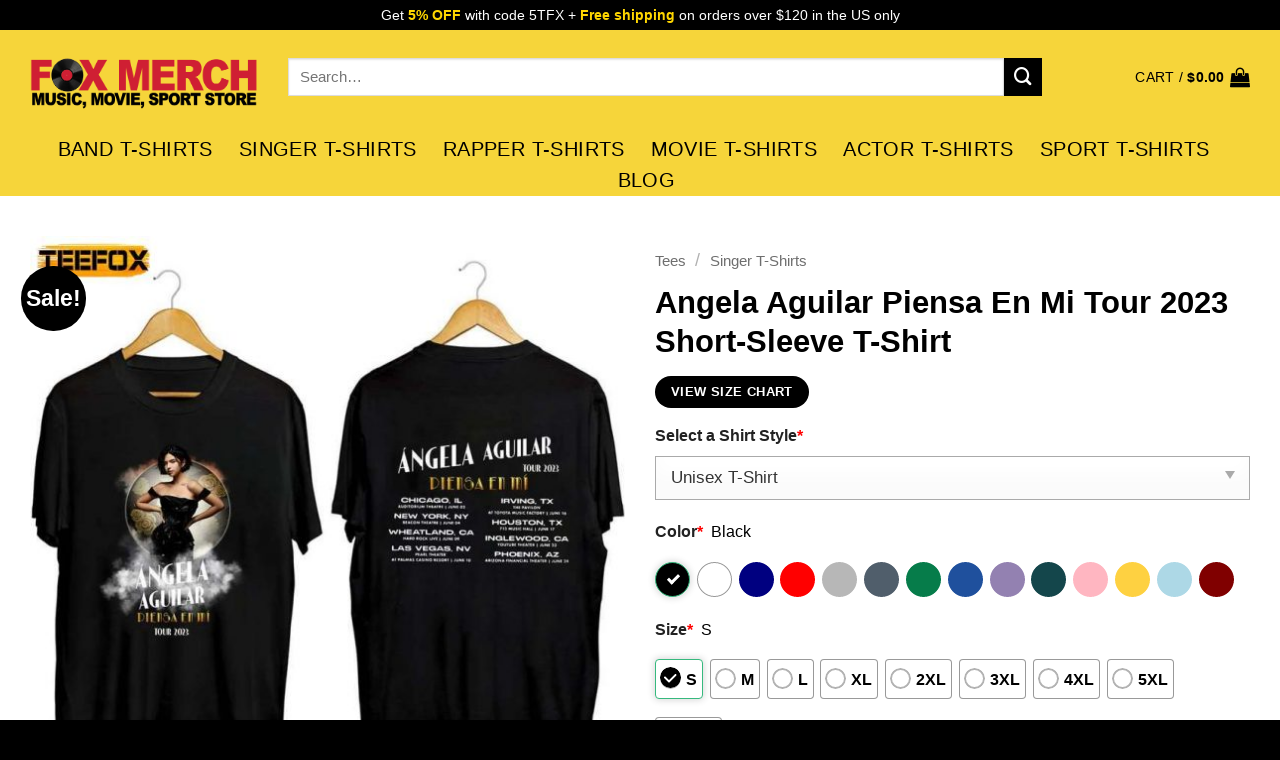

--- FILE ---
content_type: text/html; charset=UTF-8
request_url: https://teefoxstore.com/product/angela-aguilar-piensa-en-mi-tour-2023-short-sleeve-t-shirt/
body_size: 39614
content:
<!DOCTYPE html>
<html lang="en-US" prefix="og: https://ogp.me/ns#" class="loading-site no-js">
<head>
	<meta charset="UTF-8" />
	<link rel="profile" href="https://gmpg.org/xfn/11" />
	<link rel="pingback" href="https://teefoxstore.com/xmlrpc.php" />

	<script>(function(html){html.className = html.className.replace(/\bno-js\b/,'js')})(document.documentElement);</script>
<meta name="viewport" content="width=device-width, initial-scale=1" />
<!-- Search Engine Optimization by Rank Math PRO - https://rankmath.com/ -->
<title>Angela Aguilar Piensa En Mi Tour 2023 Short-Sleeve T-Shirt, hoodie, long sleeve, sweatshirt and tank top</title>
<meta name="description" content="This isn&#039;t just a t-shirt, it&#039;s a ticket back to the captivating world of Mexican music you experienced at Angela Aguilar&#039;s &quot;Piensa En Mi&quot; tour in 2023. This"/>
<meta name="robots" content="follow, index"/>
<link rel="canonical" href="https://teefoxstore.com/product/angela-aguilar-piensa-en-mi-tour-2023-short-sleeve-t-shirt/" />
<meta property="og:locale" content="en_US" />
<meta property="og:type" content="product" />
<meta property="og:title" content="Angela Aguilar Piensa En Mi Tour 2023 Short-Sleeve T-Shirt, hoodie, long sleeve, sweatshirt and tank top" />
<meta property="og:description" content="This isn&#039;t just a t-shirt, it&#039;s a ticket back to the captivating world of Mexican music you experienced at Angela Aguilar&#039;s &quot;Piensa En Mi&quot; tour in 2023. This" />
<meta property="og:url" content="https://teefoxstore.com/product/angela-aguilar-piensa-en-mi-tour-2023-short-sleeve-t-shirt/" />
<meta property="og:site_name" content="Music T-Shirts | Movie T-Shirts | Sport T-Shirts - TeeFoxStore.com" />
<meta property="og:updated_time" content="2025-12-19T00:17:32+00:00" />
<meta property="og:image" content="https://teefoxstore.com/wp-content/uploads/2023/06/Angela-Aguilar-Piensa-En-Mi-Tour-2023-Short-Sleeve-T-Shirt.jpg" />
<meta property="og:image:secure_url" content="https://teefoxstore.com/wp-content/uploads/2023/06/Angela-Aguilar-Piensa-En-Mi-Tour-2023-Short-Sleeve-T-Shirt.jpg" />
<meta property="og:image:width" content="794" />
<meta property="og:image:height" content="794" />
<meta property="og:image:alt" content="Angela Aguilar Piensa En Mi Tour 2023 Short Sleeve T Shirt" />
<meta property="og:image:type" content="image/jpeg" />
<meta property="product:price:amount" content="28.95" />
<meta property="product:price:currency" content="USD" />
<meta property="product:availability" content="instock" />
<meta property="product:retailer_item_id" content="TEE72P5HUDI" />
<meta name="twitter:card" content="summary_large_image" />
<meta name="twitter:title" content="Angela Aguilar Piensa En Mi Tour 2023 Short-Sleeve T-Shirt, hoodie, long sleeve, sweatshirt and tank top" />
<meta name="twitter:description" content="This isn&#039;t just a t-shirt, it&#039;s a ticket back to the captivating world of Mexican music you experienced at Angela Aguilar&#039;s &quot;Piensa En Mi&quot; tour in 2023. This" />
<meta name="twitter:site" content="@teefoxstore" />
<meta name="twitter:creator" content="@teefoxstore" />
<meta name="twitter:image" content="https://teefoxstore.com/wp-content/uploads/2023/06/Angela-Aguilar-Piensa-En-Mi-Tour-2023-Short-Sleeve-T-Shirt.jpg" />
<meta name="twitter:label1" content="Price" />
<meta name="twitter:data1" content="&#036;28.95" />
<meta name="twitter:label2" content="Availability" />
<meta name="twitter:data2" content="In stock" />
<script type="application/ld+json" class="rank-math-schema-pro">{"@context":"https://schema.org","@graph":[{"@type":["Person","Organization"],"@id":"https://teefoxstore.com/#person","name":"TeeFox Store","sameAs":["https://www.facebook.com/teefoxstoreshirt","https://twitter.com/teefoxstore"],"logo":{"@type":"ImageObject","@id":"https://teefoxstore.com/#logo","url":"https://teefoxstore.com/wp-content/uploads/2024/10/Favicon-Fox-Merch.png","contentUrl":"https://teefoxstore.com/wp-content/uploads/2024/10/Favicon-Fox-Merch.png","caption":"Music T-Shirts | Movie T-Shirts | Sport T-Shirts - TeeFoxStore.com","inLanguage":"en-US","width":"512","height":"512"},"image":{"@type":"ImageObject","@id":"https://teefoxstore.com/#logo","url":"https://teefoxstore.com/wp-content/uploads/2024/10/Favicon-Fox-Merch.png","contentUrl":"https://teefoxstore.com/wp-content/uploads/2024/10/Favicon-Fox-Merch.png","caption":"Music T-Shirts | Movie T-Shirts | Sport T-Shirts - TeeFoxStore.com","inLanguage":"en-US","width":"512","height":"512"}},{"@type":"WebSite","@id":"https://teefoxstore.com/#website","url":"https://teefoxstore.com","name":"Music T-Shirts | Movie T-Shirts | Sport T-Shirts - TeeFoxStore.com","publisher":{"@id":"https://teefoxstore.com/#person"},"inLanguage":"en-US"},{"@type":"ImageObject","@id":"https://teefoxstore.com/wp-content/uploads/2023/06/Angela-Aguilar-Piensa-En-Mi-Tour-2023-Short-Sleeve-T-Shirt.jpg","url":"https://teefoxstore.com/wp-content/uploads/2023/06/Angela-Aguilar-Piensa-En-Mi-Tour-2023-Short-Sleeve-T-Shirt.jpg","width":"794","height":"794","caption":"Angela Aguilar Piensa En Mi Tour 2023 Short Sleeve T Shirt","inLanguage":"en-US"},{"@type":"BreadcrumbList","@id":"https://teefoxstore.com/product/angela-aguilar-piensa-en-mi-tour-2023-short-sleeve-t-shirt/#breadcrumb","itemListElement":[{"@type":"ListItem","position":"1","item":{"@id":"https://teefoxstore.com","name":"Home"}},{"@type":"ListItem","position":"2","item":{"@id":"https://teefoxstore.com/tees/singer/","name":"Singer T-Shirts"}},{"@type":"ListItem","position":"3","item":{"@id":"https://teefoxstore.com/product/angela-aguilar-piensa-en-mi-tour-2023-short-sleeve-t-shirt/","name":"Angela Aguilar Piensa En Mi Tour 2023 Short-Sleeve T-Shirt"}}]},{"@type":"ItemPage","@id":"https://teefoxstore.com/product/angela-aguilar-piensa-en-mi-tour-2023-short-sleeve-t-shirt/#webpage","url":"https://teefoxstore.com/product/angela-aguilar-piensa-en-mi-tour-2023-short-sleeve-t-shirt/","name":"Angela Aguilar Piensa En Mi Tour 2023 Short-Sleeve T-Shirt, hoodie, long sleeve, sweatshirt and tank top","datePublished":"2023-06-14T03:04:32+00:00","dateModified":"2025-12-19T00:17:32+00:00","isPartOf":{"@id":"https://teefoxstore.com/#website"},"primaryImageOfPage":{"@id":"https://teefoxstore.com/wp-content/uploads/2023/06/Angela-Aguilar-Piensa-En-Mi-Tour-2023-Short-Sleeve-T-Shirt.jpg"},"inLanguage":"en-US","breadcrumb":{"@id":"https://teefoxstore.com/product/angela-aguilar-piensa-en-mi-tour-2023-short-sleeve-t-shirt/#breadcrumb"}},{"@type":"Product","name":"Angela Aguilar Piensa En Mi Tour 2023 Short-Sleeve T-Shirt, hoodie, long sleeve, sweatshirt and tank top","description":"This isn't just a t-shirt, it's a ticket back to the captivating world of Mexican music you experienced at Angela Aguilar's \"Piensa En Mi\" tour in 2023. This comfy, short-sleeved tee is more than just a souvenir; it's a badge of honor for fans who witnessed the rising star's undeniable talent. Made from high-quality cotton, this shirt is perfect for belting out her heartfelt rancheras and celebrating Mexican culture.","sku":"TEE72P5HUDI","category":"Tees &gt; Singer T-Shirts","mainEntityOfPage":{"@id":"https://teefoxstore.com/product/angela-aguilar-piensa-en-mi-tour-2023-short-sleeve-t-shirt/#webpage"},"image":[{"@type":"ImageObject","url":"https://teefoxstore.com/wp-content/uploads/2023/06/Angela-Aguilar-Piensa-En-Mi-Tour-2023-Short-Sleeve-T-Shirt.jpg","height":"794","width":"794"}],"offers":{"@type":"Offer","price":"28.95","priceCurrency":"USD","priceValidUntil":"2025-12-31","availability":"http://schema.org/InStock","itemCondition":"http://schema.org/NewCondition","url":"https://teefoxstore.com/product/angela-aguilar-piensa-en-mi-tour-2023-short-sleeve-t-shirt/","seller":{"@type":"Organization","name":"Music T-Shirts | Movie T-Shirts | Sport Merch - TeeFoxStore.com","url":"https://teefoxstore.com/"},"hasMerchantReturnPolicy":{"@type":"MerchantReturnPolicy","applicableCountry":{"@type":"Country","name":"US"},"returnPolicyCategory":"http://schema.org/MerchantReturnFiniteReturnWindow","merchantReturnDays":"30","returnMethod":"http://schema.org/ReturnByMail","returnFees":"http://schema.org/FreeReturn"},"shippingDetails":{"@type":"OfferShippingDetails","shippingRate":{"@type":"MonetaryAmount","value":"5.9","currency":"USD"},"deliveryTime":{"@type":"ShippingDeliveryTime","handlingTime":{"@type":"QuantitativeValue","minValue":"1","maxValue":"3","unitCode":"DAY"},"transitTime":{"@type":"QuantitativeValue","minValue":"3","maxValue":"7","unitCode":"DAY"}},"shippingDestination":{"@type":"DefinedRegion","addressCountry":{"@type":"Country","name":"US"}}}},"additionalProperty":[{"@type":"PropertyValue","name":"pa_size","value":"S"},{"@type":"PropertyValue","name":"pa_size","value":"M"},{"@type":"PropertyValue","name":"pa_size","value":"L"},{"@type":"PropertyValue","name":"pa_size","value":"XL"},{"@type":"PropertyValue","name":"pa_size","value":"2XL"},{"@type":"PropertyValue","name":"pa_size","value":"3XL"},{"@type":"PropertyValue","name":"pa_size","value":"4XL"},{"@type":"PropertyValue","name":"pa_size","value":"5XL"}],"mpn":"799117674485","@id":"https://teefoxstore.com/product/angela-aguilar-piensa-en-mi-tour-2023-short-sleeve-t-shirt/#richSnippet"}]}</script>
<!-- /Rank Math WordPress SEO plugin -->

<link rel='prefetch' href='https://teefoxstore.com/wp-content/themes/flatsome/assets/js/flatsome.js?ver=22889b626eb7ec03b5a4' />
<link rel='prefetch' href='https://teefoxstore.com/wp-content/themes/flatsome/assets/js/chunk.slider.js?ver=3.20.1' />
<link rel='prefetch' href='https://teefoxstore.com/wp-content/themes/flatsome/assets/js/chunk.popups.js?ver=3.20.1' />
<link rel='prefetch' href='https://teefoxstore.com/wp-content/themes/flatsome/assets/js/chunk.tooltips.js?ver=3.20.1' />
<link rel='prefetch' href='https://teefoxstore.com/wp-content/themes/flatsome/assets/js/woocommerce.js?ver=1c9be63d628ff7c3ff4c' />
<link rel="alternate" type="application/rss+xml" title="Music T-Shirts | Movie T-Shirts | Sport Merch - TeeFoxStore.com &raquo; Feed" href="https://teefoxstore.com/feed/" />
<link rel="alternate" type="application/rss+xml" title="Music T-Shirts | Movie T-Shirts | Sport Merch - TeeFoxStore.com &raquo; Comments Feed" href="https://teefoxstore.com/comments/feed/" />
<link rel="alternate" title="oEmbed (JSON)" type="application/json+oembed" href="https://teefoxstore.com/wp-json/oembed/1.0/embed?url=https%3A%2F%2Fteefoxstore.com%2Fproduct%2Fangela-aguilar-piensa-en-mi-tour-2023-short-sleeve-t-shirt%2F" />
<link rel="alternate" title="oEmbed (XML)" type="text/xml+oembed" href="https://teefoxstore.com/wp-json/oembed/1.0/embed?url=https%3A%2F%2Fteefoxstore.com%2Fproduct%2Fangela-aguilar-piensa-en-mi-tour-2023-short-sleeve-t-shirt%2F&#038;format=xml" />
<style id='wp-img-auto-sizes-contain-inline-css' type='text/css'>
img:is([sizes=auto i],[sizes^="auto," i]){contain-intrinsic-size:3000px 1500px}
/*# sourceURL=wp-img-auto-sizes-contain-inline-css */
</style>
<style id='wp-block-library-inline-css' type='text/css'>
:root{--wp-block-synced-color:#7a00df;--wp-block-synced-color--rgb:122,0,223;--wp-bound-block-color:var(--wp-block-synced-color);--wp-editor-canvas-background:#ddd;--wp-admin-theme-color:#007cba;--wp-admin-theme-color--rgb:0,124,186;--wp-admin-theme-color-darker-10:#006ba1;--wp-admin-theme-color-darker-10--rgb:0,107,160.5;--wp-admin-theme-color-darker-20:#005a87;--wp-admin-theme-color-darker-20--rgb:0,90,135;--wp-admin-border-width-focus:2px}@media (min-resolution:192dpi){:root{--wp-admin-border-width-focus:1.5px}}.wp-element-button{cursor:pointer}:root .has-very-light-gray-background-color{background-color:#eee}:root .has-very-dark-gray-background-color{background-color:#313131}:root .has-very-light-gray-color{color:#eee}:root .has-very-dark-gray-color{color:#313131}:root .has-vivid-green-cyan-to-vivid-cyan-blue-gradient-background{background:linear-gradient(135deg,#00d084,#0693e3)}:root .has-purple-crush-gradient-background{background:linear-gradient(135deg,#34e2e4,#4721fb 50%,#ab1dfe)}:root .has-hazy-dawn-gradient-background{background:linear-gradient(135deg,#faaca8,#dad0ec)}:root .has-subdued-olive-gradient-background{background:linear-gradient(135deg,#fafae1,#67a671)}:root .has-atomic-cream-gradient-background{background:linear-gradient(135deg,#fdd79a,#004a59)}:root .has-nightshade-gradient-background{background:linear-gradient(135deg,#330968,#31cdcf)}:root .has-midnight-gradient-background{background:linear-gradient(135deg,#020381,#2874fc)}:root{--wp--preset--font-size--normal:16px;--wp--preset--font-size--huge:42px}.has-regular-font-size{font-size:1em}.has-larger-font-size{font-size:2.625em}.has-normal-font-size{font-size:var(--wp--preset--font-size--normal)}.has-huge-font-size{font-size:var(--wp--preset--font-size--huge)}.has-text-align-center{text-align:center}.has-text-align-left{text-align:left}.has-text-align-right{text-align:right}.has-fit-text{white-space:nowrap!important}#end-resizable-editor-section{display:none}.aligncenter{clear:both}.items-justified-left{justify-content:flex-start}.items-justified-center{justify-content:center}.items-justified-right{justify-content:flex-end}.items-justified-space-between{justify-content:space-between}.screen-reader-text{border:0;clip-path:inset(50%);height:1px;margin:-1px;overflow:hidden;padding:0;position:absolute;width:1px;word-wrap:normal!important}.screen-reader-text:focus{background-color:#ddd;clip-path:none;color:#444;display:block;font-size:1em;height:auto;left:5px;line-height:normal;padding:15px 23px 14px;text-decoration:none;top:5px;width:auto;z-index:100000}html :where(.has-border-color){border-style:solid}html :where([style*=border-top-color]){border-top-style:solid}html :where([style*=border-right-color]){border-right-style:solid}html :where([style*=border-bottom-color]){border-bottom-style:solid}html :where([style*=border-left-color]){border-left-style:solid}html :where([style*=border-width]){border-style:solid}html :where([style*=border-top-width]){border-top-style:solid}html :where([style*=border-right-width]){border-right-style:solid}html :where([style*=border-bottom-width]){border-bottom-style:solid}html :where([style*=border-left-width]){border-left-style:solid}html :where(img[class*=wp-image-]){height:auto;max-width:100%}:where(figure){margin:0 0 1em}html :where(.is-position-sticky){--wp-admin--admin-bar--position-offset:var(--wp-admin--admin-bar--height,0px)}@media screen and (max-width:600px){html :where(.is-position-sticky){--wp-admin--admin-bar--position-offset:0px}}

/*# sourceURL=wp-block-library-inline-css */
</style><link rel='stylesheet' id='wc-blocks-style-css' href='https://teefoxstore.com/wp-content/plugins/woocommerce/assets/client/blocks/wc-blocks.css?ver=wc-10.4.3' type='text/css' media='all' />
<style id='global-styles-inline-css' type='text/css'>
:root{--wp--preset--aspect-ratio--square: 1;--wp--preset--aspect-ratio--4-3: 4/3;--wp--preset--aspect-ratio--3-4: 3/4;--wp--preset--aspect-ratio--3-2: 3/2;--wp--preset--aspect-ratio--2-3: 2/3;--wp--preset--aspect-ratio--16-9: 16/9;--wp--preset--aspect-ratio--9-16: 9/16;--wp--preset--color--black: #000000;--wp--preset--color--cyan-bluish-gray: #abb8c3;--wp--preset--color--white: #ffffff;--wp--preset--color--pale-pink: #f78da7;--wp--preset--color--vivid-red: #cf2e2e;--wp--preset--color--luminous-vivid-orange: #ff6900;--wp--preset--color--luminous-vivid-amber: #fcb900;--wp--preset--color--light-green-cyan: #7bdcb5;--wp--preset--color--vivid-green-cyan: #00d084;--wp--preset--color--pale-cyan-blue: #8ed1fc;--wp--preset--color--vivid-cyan-blue: #0693e3;--wp--preset--color--vivid-purple: #9b51e0;--wp--preset--color--primary: #000000;--wp--preset--color--secondary: #000000;--wp--preset--color--success: #000000;--wp--preset--color--alert: #000000;--wp--preset--gradient--vivid-cyan-blue-to-vivid-purple: linear-gradient(135deg,rgb(6,147,227) 0%,rgb(155,81,224) 100%);--wp--preset--gradient--light-green-cyan-to-vivid-green-cyan: linear-gradient(135deg,rgb(122,220,180) 0%,rgb(0,208,130) 100%);--wp--preset--gradient--luminous-vivid-amber-to-luminous-vivid-orange: linear-gradient(135deg,rgb(252,185,0) 0%,rgb(255,105,0) 100%);--wp--preset--gradient--luminous-vivid-orange-to-vivid-red: linear-gradient(135deg,rgb(255,105,0) 0%,rgb(207,46,46) 100%);--wp--preset--gradient--very-light-gray-to-cyan-bluish-gray: linear-gradient(135deg,rgb(238,238,238) 0%,rgb(169,184,195) 100%);--wp--preset--gradient--cool-to-warm-spectrum: linear-gradient(135deg,rgb(74,234,220) 0%,rgb(151,120,209) 20%,rgb(207,42,186) 40%,rgb(238,44,130) 60%,rgb(251,105,98) 80%,rgb(254,248,76) 100%);--wp--preset--gradient--blush-light-purple: linear-gradient(135deg,rgb(255,206,236) 0%,rgb(152,150,240) 100%);--wp--preset--gradient--blush-bordeaux: linear-gradient(135deg,rgb(254,205,165) 0%,rgb(254,45,45) 50%,rgb(107,0,62) 100%);--wp--preset--gradient--luminous-dusk: linear-gradient(135deg,rgb(255,203,112) 0%,rgb(199,81,192) 50%,rgb(65,88,208) 100%);--wp--preset--gradient--pale-ocean: linear-gradient(135deg,rgb(255,245,203) 0%,rgb(182,227,212) 50%,rgb(51,167,181) 100%);--wp--preset--gradient--electric-grass: linear-gradient(135deg,rgb(202,248,128) 0%,rgb(113,206,126) 100%);--wp--preset--gradient--midnight: linear-gradient(135deg,rgb(2,3,129) 0%,rgb(40,116,252) 100%);--wp--preset--font-size--small: 13px;--wp--preset--font-size--medium: 20px;--wp--preset--font-size--large: 36px;--wp--preset--font-size--x-large: 42px;--wp--preset--spacing--20: 0.44rem;--wp--preset--spacing--30: 0.67rem;--wp--preset--spacing--40: 1rem;--wp--preset--spacing--50: 1.5rem;--wp--preset--spacing--60: 2.25rem;--wp--preset--spacing--70: 3.38rem;--wp--preset--spacing--80: 5.06rem;--wp--preset--shadow--natural: 6px 6px 9px rgba(0, 0, 0, 0.2);--wp--preset--shadow--deep: 12px 12px 50px rgba(0, 0, 0, 0.4);--wp--preset--shadow--sharp: 6px 6px 0px rgba(0, 0, 0, 0.2);--wp--preset--shadow--outlined: 6px 6px 0px -3px rgb(255, 255, 255), 6px 6px rgb(0, 0, 0);--wp--preset--shadow--crisp: 6px 6px 0px rgb(0, 0, 0);}:where(body) { margin: 0; }.wp-site-blocks > .alignleft { float: left; margin-right: 2em; }.wp-site-blocks > .alignright { float: right; margin-left: 2em; }.wp-site-blocks > .aligncenter { justify-content: center; margin-left: auto; margin-right: auto; }:where(.is-layout-flex){gap: 0.5em;}:where(.is-layout-grid){gap: 0.5em;}.is-layout-flow > .alignleft{float: left;margin-inline-start: 0;margin-inline-end: 2em;}.is-layout-flow > .alignright{float: right;margin-inline-start: 2em;margin-inline-end: 0;}.is-layout-flow > .aligncenter{margin-left: auto !important;margin-right: auto !important;}.is-layout-constrained > .alignleft{float: left;margin-inline-start: 0;margin-inline-end: 2em;}.is-layout-constrained > .alignright{float: right;margin-inline-start: 2em;margin-inline-end: 0;}.is-layout-constrained > .aligncenter{margin-left: auto !important;margin-right: auto !important;}.is-layout-constrained > :where(:not(.alignleft):not(.alignright):not(.alignfull)){margin-left: auto !important;margin-right: auto !important;}body .is-layout-flex{display: flex;}.is-layout-flex{flex-wrap: wrap;align-items: center;}.is-layout-flex > :is(*, div){margin: 0;}body .is-layout-grid{display: grid;}.is-layout-grid > :is(*, div){margin: 0;}body{padding-top: 0px;padding-right: 0px;padding-bottom: 0px;padding-left: 0px;}a:where(:not(.wp-element-button)){text-decoration: none;}:root :where(.wp-element-button, .wp-block-button__link){background-color: #32373c;border-width: 0;color: #fff;font-family: inherit;font-size: inherit;font-style: inherit;font-weight: inherit;letter-spacing: inherit;line-height: inherit;padding-top: calc(0.667em + 2px);padding-right: calc(1.333em + 2px);padding-bottom: calc(0.667em + 2px);padding-left: calc(1.333em + 2px);text-decoration: none;text-transform: inherit;}.has-black-color{color: var(--wp--preset--color--black) !important;}.has-cyan-bluish-gray-color{color: var(--wp--preset--color--cyan-bluish-gray) !important;}.has-white-color{color: var(--wp--preset--color--white) !important;}.has-pale-pink-color{color: var(--wp--preset--color--pale-pink) !important;}.has-vivid-red-color{color: var(--wp--preset--color--vivid-red) !important;}.has-luminous-vivid-orange-color{color: var(--wp--preset--color--luminous-vivid-orange) !important;}.has-luminous-vivid-amber-color{color: var(--wp--preset--color--luminous-vivid-amber) !important;}.has-light-green-cyan-color{color: var(--wp--preset--color--light-green-cyan) !important;}.has-vivid-green-cyan-color{color: var(--wp--preset--color--vivid-green-cyan) !important;}.has-pale-cyan-blue-color{color: var(--wp--preset--color--pale-cyan-blue) !important;}.has-vivid-cyan-blue-color{color: var(--wp--preset--color--vivid-cyan-blue) !important;}.has-vivid-purple-color{color: var(--wp--preset--color--vivid-purple) !important;}.has-primary-color{color: var(--wp--preset--color--primary) !important;}.has-secondary-color{color: var(--wp--preset--color--secondary) !important;}.has-success-color{color: var(--wp--preset--color--success) !important;}.has-alert-color{color: var(--wp--preset--color--alert) !important;}.has-black-background-color{background-color: var(--wp--preset--color--black) !important;}.has-cyan-bluish-gray-background-color{background-color: var(--wp--preset--color--cyan-bluish-gray) !important;}.has-white-background-color{background-color: var(--wp--preset--color--white) !important;}.has-pale-pink-background-color{background-color: var(--wp--preset--color--pale-pink) !important;}.has-vivid-red-background-color{background-color: var(--wp--preset--color--vivid-red) !important;}.has-luminous-vivid-orange-background-color{background-color: var(--wp--preset--color--luminous-vivid-orange) !important;}.has-luminous-vivid-amber-background-color{background-color: var(--wp--preset--color--luminous-vivid-amber) !important;}.has-light-green-cyan-background-color{background-color: var(--wp--preset--color--light-green-cyan) !important;}.has-vivid-green-cyan-background-color{background-color: var(--wp--preset--color--vivid-green-cyan) !important;}.has-pale-cyan-blue-background-color{background-color: var(--wp--preset--color--pale-cyan-blue) !important;}.has-vivid-cyan-blue-background-color{background-color: var(--wp--preset--color--vivid-cyan-blue) !important;}.has-vivid-purple-background-color{background-color: var(--wp--preset--color--vivid-purple) !important;}.has-primary-background-color{background-color: var(--wp--preset--color--primary) !important;}.has-secondary-background-color{background-color: var(--wp--preset--color--secondary) !important;}.has-success-background-color{background-color: var(--wp--preset--color--success) !important;}.has-alert-background-color{background-color: var(--wp--preset--color--alert) !important;}.has-black-border-color{border-color: var(--wp--preset--color--black) !important;}.has-cyan-bluish-gray-border-color{border-color: var(--wp--preset--color--cyan-bluish-gray) !important;}.has-white-border-color{border-color: var(--wp--preset--color--white) !important;}.has-pale-pink-border-color{border-color: var(--wp--preset--color--pale-pink) !important;}.has-vivid-red-border-color{border-color: var(--wp--preset--color--vivid-red) !important;}.has-luminous-vivid-orange-border-color{border-color: var(--wp--preset--color--luminous-vivid-orange) !important;}.has-luminous-vivid-amber-border-color{border-color: var(--wp--preset--color--luminous-vivid-amber) !important;}.has-light-green-cyan-border-color{border-color: var(--wp--preset--color--light-green-cyan) !important;}.has-vivid-green-cyan-border-color{border-color: var(--wp--preset--color--vivid-green-cyan) !important;}.has-pale-cyan-blue-border-color{border-color: var(--wp--preset--color--pale-cyan-blue) !important;}.has-vivid-cyan-blue-border-color{border-color: var(--wp--preset--color--vivid-cyan-blue) !important;}.has-vivid-purple-border-color{border-color: var(--wp--preset--color--vivid-purple) !important;}.has-primary-border-color{border-color: var(--wp--preset--color--primary) !important;}.has-secondary-border-color{border-color: var(--wp--preset--color--secondary) !important;}.has-success-border-color{border-color: var(--wp--preset--color--success) !important;}.has-alert-border-color{border-color: var(--wp--preset--color--alert) !important;}.has-vivid-cyan-blue-to-vivid-purple-gradient-background{background: var(--wp--preset--gradient--vivid-cyan-blue-to-vivid-purple) !important;}.has-light-green-cyan-to-vivid-green-cyan-gradient-background{background: var(--wp--preset--gradient--light-green-cyan-to-vivid-green-cyan) !important;}.has-luminous-vivid-amber-to-luminous-vivid-orange-gradient-background{background: var(--wp--preset--gradient--luminous-vivid-amber-to-luminous-vivid-orange) !important;}.has-luminous-vivid-orange-to-vivid-red-gradient-background{background: var(--wp--preset--gradient--luminous-vivid-orange-to-vivid-red) !important;}.has-very-light-gray-to-cyan-bluish-gray-gradient-background{background: var(--wp--preset--gradient--very-light-gray-to-cyan-bluish-gray) !important;}.has-cool-to-warm-spectrum-gradient-background{background: var(--wp--preset--gradient--cool-to-warm-spectrum) !important;}.has-blush-light-purple-gradient-background{background: var(--wp--preset--gradient--blush-light-purple) !important;}.has-blush-bordeaux-gradient-background{background: var(--wp--preset--gradient--blush-bordeaux) !important;}.has-luminous-dusk-gradient-background{background: var(--wp--preset--gradient--luminous-dusk) !important;}.has-pale-ocean-gradient-background{background: var(--wp--preset--gradient--pale-ocean) !important;}.has-electric-grass-gradient-background{background: var(--wp--preset--gradient--electric-grass) !important;}.has-midnight-gradient-background{background: var(--wp--preset--gradient--midnight) !important;}.has-small-font-size{font-size: var(--wp--preset--font-size--small) !important;}.has-medium-font-size{font-size: var(--wp--preset--font-size--medium) !important;}.has-large-font-size{font-size: var(--wp--preset--font-size--large) !important;}.has-x-large-font-size{font-size: var(--wp--preset--font-size--x-large) !important;}
/*# sourceURL=global-styles-inline-css */
</style>

<link rel='stylesheet' id='contact-form-7-css' href='https://teefoxstore.com/wp-content/plugins/contact-form-7/includes/css/styles.css?ver=6.0.5' type='text/css' media='all' />
<link rel='stylesheet' id='wcpa-datetime-css' href='https://teefoxstore.com/wp-content/plugins/seo-woo-custom-pro/assets/plugins/datetimepicker/jquery.datetimepicker.min.css?ver=4.1.4' type='text/css' media='all' />
<link rel='stylesheet' id='wcpa-colorpicker-css' href='https://teefoxstore.com/wp-content/plugins/seo-woo-custom-pro/assets/plugins/spectrum/spectrum.min.css?ver=4.1.4' type='text/css' media='all' />
<link rel='stylesheet' id='wcpa-frontend-css' href='https://teefoxstore.com/wp-content/plugins/seo-woo-custom-pro/assets/css/frontend.min.css?ver=4.1.4' type='text/css' media='all' />
<link rel='stylesheet' id='photoswipe-css' href='https://teefoxstore.com/wp-content/plugins/woocommerce/assets/css/photoswipe/photoswipe.min.css?ver=10.4.3' type='text/css' media='all' />
<link rel='stylesheet' id='photoswipe-default-skin-css' href='https://teefoxstore.com/wp-content/plugins/woocommerce/assets/css/photoswipe/default-skin/default-skin.min.css?ver=10.4.3' type='text/css' media='all' />
<style id='woocommerce-inline-inline-css' type='text/css'>
.woocommerce form .form-row .required { visibility: visible; }

.product-quick-view-container .input-text.qty, .single-product .product-summary .input-text.qty {
    box-shadow: none !important;
    -webkit-appearance: none !important;
    -webkit-box-shadow: none !important;
    max-width: 100% !important;
    -moz-appearance: textfield;
    padding-right: 38px !important;
    padding-left: 12px !important;
    width: 82px !important;
    background-color: #fff !important;
    border: 1px solid #e6e6e6 !important;
    height: 100% !important;
    line-height: normal;
    text-align: center;
    font-size: 1em;
    appearance: none;
    border-radius: 0;
    min-height:66px;
    color: #333;
}
.product-quick-view-container .quantity, .single-product .product-summary .quantity {
    margin-bottom: 0;
    position: relative;
    border-color: #e6e6e6;
    margin-right: 12px;
    height: 66px;
}
 
body .product-info .quantity .minus, body .product-info .quantity .plus{
    text-align: center;
    position: absolute!important;
    width: 25px;
    height: 33px!important;
    min-height: 33px!important;
    height: 33px;
    padding: 0!important;
    right: 0;
    border: 1px solid #e6e6e6!important;
    background: #f8f8f8;
    border-left: 1px solid #e6e6e6 !important;
    line-height: 33px;
    margin-right: 0;
}
 
body .product-info .quantity .minus{
    bottom: 0;
}
 
.text-center .quantity, .quantity{
    opacity: 1;
    display: inline-block;
    display: -webkit-inline-box;
    display: -ms-inline-flexbox;
    display: inline-flex;
    margin-right: 1em;
    white-space: nowrap;
    vertical-align: top;
}
 
.sg_wrapper_add_to_cart_quantity{
    display: flex;
     
}
.sg_wrapper_add_to_cart_quantity .single_add_to_cart_button{
flex:1;
}
.product-quick-view-container .single_add_to_cart_button, .single-product .single_add_to_cart_button{
    height: 66px;
    margin-bottom: 0;
    border-radius: 3px;
    white-space: nowrap;
    padding: 20px 0;
    display: block;
    width: 100%;
    font-size: 1.2857rem;
    font-weight: 700;
    line-height: 24px!important;
    box-shadow: 0 4px 6px -2px rgb(35 67 92 / 32%);
    border: 1px solid rgba(0,0,0,.16)!important;
}

/*# sourceURL=woocommerce-inline-inline-css */
</style>
<link rel='stylesheet' id='flatsome-main-css' href='https://teefoxstore.com/wp-content/themes/flatsome/assets/css/flatsome.css?ver=3.20.1' type='text/css' media='all' />
<style id='flatsome-main-inline-css' type='text/css'>
@font-face {
				font-family: "fl-icons";
				font-display: block;
				src: url(https://teefoxstore.com/wp-content/themes/flatsome/assets/css/icons/fl-icons.eot?v=3.20.1);
				src:
					url(https://teefoxstore.com/wp-content/themes/flatsome/assets/css/icons/fl-icons.eot#iefix?v=3.20.1) format("embedded-opentype"),
					url(https://teefoxstore.com/wp-content/themes/flatsome/assets/css/icons/fl-icons.woff2?v=3.20.1) format("woff2"),
					url(https://teefoxstore.com/wp-content/themes/flatsome/assets/css/icons/fl-icons.ttf?v=3.20.1) format("truetype"),
					url(https://teefoxstore.com/wp-content/themes/flatsome/assets/css/icons/fl-icons.woff?v=3.20.1) format("woff"),
					url(https://teefoxstore.com/wp-content/themes/flatsome/assets/css/icons/fl-icons.svg?v=3.20.1#fl-icons) format("svg");
			}
/*# sourceURL=flatsome-main-inline-css */
</style>
<link rel='stylesheet' id='flatsome-shop-css' href='https://teefoxstore.com/wp-content/themes/flatsome/assets/css/flatsome-shop.css?ver=3.20.1' type='text/css' media='all' />
<link rel='stylesheet' id='flatsome-style-css' href='https://teefoxstore.com/wp-content/themes/flatsome-child/style.css?ver=3.0' type='text/css' media='all' />
<script type="text/javascript" id="jquery-core-js-extra">
/* <![CDATA[ */
var xlwcty = {"ajax_url":"https://teefoxstore.com/wp-admin/admin-ajax.php","version":"2.19.0","wc_version":"10.4.3"};
//# sourceURL=jquery-core-js-extra
/* ]]> */
</script>
<script type="text/javascript" src="https://teefoxstore.com/wp-includes/js/jquery/jquery.min.js?ver=3.7.1" id="jquery-core-js"></script>
<script type="text/javascript" src="https://teefoxstore.com/wp-includes/js/jquery/jquery-migrate.min.js?ver=3.4.1" id="jquery-migrate-js"></script>
<script type="text/javascript" src="https://teefoxstore.com/wp-content/plugins/woocommerce/assets/js/jquery-blockui/jquery.blockUI.min.js?ver=2.7.0-wc.10.4.3" id="wc-jquery-blockui-js" data-wp-strategy="defer"></script>
<script type="text/javascript" id="wc-add-to-cart-js-extra">
/* <![CDATA[ */
var wc_add_to_cart_params = {"ajax_url":"/wp-admin/admin-ajax.php","wc_ajax_url":"/?wc-ajax=%%endpoint%%","i18n_view_cart":"View cart","cart_url":"https://teefoxstore.com/cart/","is_cart":"","cart_redirect_after_add":"no"};
//# sourceURL=wc-add-to-cart-js-extra
/* ]]> */
</script>
<script type="text/javascript" src="https://teefoxstore.com/wp-content/plugins/woocommerce/assets/js/frontend/add-to-cart.min.js?ver=10.4.3" id="wc-add-to-cart-js" defer="defer" data-wp-strategy="defer"></script>
<script type="text/javascript" src="https://teefoxstore.com/wp-content/plugins/woocommerce/assets/js/photoswipe/photoswipe.min.js?ver=4.1.1-wc.10.4.3" id="wc-photoswipe-js" defer="defer" data-wp-strategy="defer"></script>
<script type="text/javascript" src="https://teefoxstore.com/wp-content/plugins/woocommerce/assets/js/photoswipe/photoswipe-ui-default.min.js?ver=4.1.1-wc.10.4.3" id="wc-photoswipe-ui-default-js" defer="defer" data-wp-strategy="defer"></script>
<script type="text/javascript" id="wc-single-product-js-extra">
/* <![CDATA[ */
var wc_single_product_params = {"i18n_required_rating_text":"Please select a rating","i18n_rating_options":["1 of 5 stars","2 of 5 stars","3 of 5 stars","4 of 5 stars","5 of 5 stars"],"i18n_product_gallery_trigger_text":"View full-screen image gallery","review_rating_required":"yes","flexslider":{"rtl":false,"animation":"slide","smoothHeight":true,"directionNav":false,"controlNav":"thumbnails","slideshow":false,"animationSpeed":500,"animationLoop":false,"allowOneSlide":false},"zoom_enabled":"","zoom_options":[],"photoswipe_enabled":"1","photoswipe_options":{"shareEl":false,"closeOnScroll":false,"history":false,"hideAnimationDuration":0,"showAnimationDuration":0},"flexslider_enabled":""};
//# sourceURL=wc-single-product-js-extra
/* ]]> */
</script>
<script type="text/javascript" src="https://teefoxstore.com/wp-content/plugins/woocommerce/assets/js/frontend/single-product.min.js?ver=10.4.3" id="wc-single-product-js" defer="defer" data-wp-strategy="defer"></script>
<script type="text/javascript" src="https://teefoxstore.com/wp-content/plugins/woocommerce/assets/js/js-cookie/js.cookie.min.js?ver=2.1.4-wc.10.4.3" id="wc-js-cookie-js" data-wp-strategy="defer"></script>
<link rel="https://api.w.org/" href="https://teefoxstore.com/wp-json/" /><link rel="alternate" title="JSON" type="application/json" href="https://teefoxstore.com/wp-json/wp/v2/product/95856" /><link rel="EditURI" type="application/rsd+xml" title="RSD" href="https://teefoxstore.com/xmlrpc.php?rsd" />
<meta name="generator" content="WordPress 6.9" />
<link rel='shortlink' href='https://teefoxstore.com/?p=95856' />
<style>.woocommerce .products ul, .woocommerce ul.products {
    margin: 0 0 0em;
}

img.zoomImg {
    display:inline !important; 
}

/* video lightbox */

.pswp__zoom-wrap {
    text-align: center;
}

.pswp__zoom-wrap::before {
    content: '';
    display: inline-block;
    height: 100%;
    vertical-align: middle;
}

.pswp div.wrapper {
    line-height: 0;
    width: 100%;
    max-width: 100%;
    position: relative;
    display: inline-block;
    vertical-align: middle;
    margin: 0 auto;
    text-align: center;
    z-index: 1045;
}
</style>

<script>jQuery(document).ready(function ($) {
    // lazy load
    if ('') {
        jQuery.extend(jQuery.lazyLoadXT, {
            srcAttr: 'data-src',
            visibleOnly: false,
            updateEvent: 'load orientationchange resize scroll touchmove focus hover'
        });
    }

    // for all images on home/shop
    if ('') {
        setTimeout(function () {
            cropImage();
        }, 0);
    }

    if ('')
        cropImage('.fifu-slider');

    // for all images at single product page
    setTimeout(function () {
        resizeImg($);
        jQuery('a.woocommerce-product-gallery__trigger').css('visibility', 'visible');
    }, 2500);

    // hover effects
    if ('')
        addHoverEffect($);

    // woocommerce lightbox/zoom
    disableClick($);
    disableLink($);

    // lightbox
    jQuery('div.woocommerce-product-gallery').on('mouseover', function () {
        replace_lightbox_image_size_speedup();
        replace_lightbox_image_size_flickr();
    });
});

jQuery(document).ajaxComplete(function ($) {
    addHoverEffect($);
});

jQuery(window).on('ajaxComplete', function () {
    if ('') {
        setTimeout(function () {
            jQuery(window).lazyLoadXT();
        }, 300);
    }
});

jQuery(window).on('load', function () {
    jQuery('.flex-viewport').css('height', '100%');
});

function addHoverEffect($) {
    jQuery('.post-thumbnail, .featured-image > a > img').each(function (index) {
        if ("")
            jQuery(this).replaceWith('<div id="hover" class=""><div><figure>'.concat(jQuery(this).parent().html()).concat('</figure></div></div>'));
    });

    jQuery('img.attachment-woocommerce_thumbnail').each(function (index) {
        if (jQuery(this).parent().parent().html().search('woocommerce-LoopProduct-link') < 0)
            return;
        if ("")
            jQuery(this).replaceWith('<div id="hover" class=""><div><figure>'.concat(jQuery(this).context.outerHTML).concat('</figure></div></div>'));
    });
}

function resizeImg($) {
    var imgSelector = ".post img, .page img, .widget-content img, .product img, .wp-admin img, .tax-product_cat img, .fifu img";
    var resizeImage = function (sSel) {
        jQuery(sSel).each(function () {
            //original size
            var width = $(this)['0'].naturalWidth;
            var height = $(this)['0'].naturalHeight;

            //100%
            var src = jQuery(this)['0'].src;
            if (src.includes('staticflickr.com') || src.includes('storage.googleapis.com/fifu')) {
                var ratio = width / height;
                jQuery(this).attr('data-large_image_width', jQuery(window).width() * ratio);
                jQuery(this).attr('data-large_image_height', jQuery(window).width());
            } else {
                jQuery(this).attr('data-large_image_width', width);
                jQuery(this).attr('data-large_image_height', height);
            }
        });
    };
    resizeImage(imgSelector);
}

function cropImage(selector) {
    if (!selector)
        selector = "a.woocommerce-LoopProduct-link.woocommerce-loop-product__link, div[id^='post'] , .fifu-slider";

    ratio = "4:3";
    ratio_w = ratio.split(':')[0];
    ratio_h = ratio.split(':')[1];
    // div.g1-frame-inner is for bimber theme
    jQuery(selector).find('img, div.g1-frame-inner').each(function (index) {
        var width = jQuery(this).parent().css('width').replace('px', '');
        width = width != 0 ? width : jQuery(this).parent().parent().css('width').replace('px', '');
        width = width != 0 ? width : jQuery(this).parent().parent().parent().css('width').replace('px', '');
        jQuery(this).attr('style', 'height: ' + (width * ratio_h / ratio_w) + 'px !important');
        jQuery(this).css('width', '100%');
        jQuery(this).css('object-fit', 'cover');
    });
}

function disableClick($) {
    if ('') {
        jQuery('.woocommerce-product-gallery__image').each(function (index) {
            jQuery(this).children().click(function () {
                return false;
            });
            jQuery(this).children().children().css("cursor", "default");
        });
    }
}

function disableLink($) {
    if ('') {
        jQuery('.woocommerce-product-gallery__image').each(function (index) {
            jQuery(this).children().attr("href", "");
        });
    }
}

jQuery(document).ajaxSuccess(function () {
    if ('')
        cropImage();
});

// variable product
jQuery(document).ready(function ($) {
    jQuery('.variations select').click(function () {
        jQuery('a.woocommerce-product-gallery__trigger').css('visibility', 'hidden');
        setTimeout(function () {
            resizeImg($);
            jQuery('a.woocommerce-product-gallery__trigger').css('visibility', 'visible');
        }, 500);
    });

    if ("1")
        return;

    jQuery('.variations select').change(function () {
        attribute = jQuery(this).attr('name');
        value = jQuery(this).children("option:selected").val();
        newUrl = '?';
        var i = 0;
        jQuery('.variations td.value select').each(function (index) {
            if (jQuery(this)[0].value)
                newUrl += jQuery(this)[0].name + "=" + jQuery(this)[0].value + "&";
            i++;
        });

        var count = (newUrl.match(/attribute_/g) || []).length;
        if (count == i) {
            jQuery('div.woocommerce-product-gallery').css('opacity', 0).css('transition', 'width 0s');
            //jQuery.ajax({url: newUrl, async: true, success: function (result) {jQuery('body').html(result);}});
            window.location.replace(newUrl);
        } else {
            jQuery('ol.flex-control-nav').css('opacity', 0).css('transition', 'width 0s');
        }
    });

    jQuery('.reset_variations').click(function () {
        arr = window.location.href.split("?");
        if (arr.length > 1)
            window.location.replace(arr[0] + "#");
    });
});

//function fifu_get_image_html_api($post_id) {
//    var html = null;
//    var href = window.location.href;
//    var index = href.indexOf('/wp-admin');
//    var homeUrl = href.substring(0, index);
//    jQuery.ajax({
//        url: homeUrl + "/wp-json/fifu-premium/v1/url/" + $post_id,
//        async: false,
//        success: function (data) {
//            html = data;
//        },
//        error: function (jqXHR, textStatus, errorThrown) {
//            console.log(jqXHR);
//            console.log(textStatus);
//            console.log(errorThrown);
//        }
//    });
//    return html;
//}

function lightbox_size_auto(width, height, flickr) {
    longest = width;

    if (width == height) {
        if (longest <= 75)
            return flickr ? '_s' : '75';
        if (longest <= 150)
            return flickr ? '_q' : '150';
    }
    if (longest <= 100)
        return flickr ? '_t' : '100';
    if (longest <= 240)
        return flickr ? '_m' : '240';

    longest *= 0.9;

    if (longest <= 320)
        return flickr ? '_n' : '320';
    if (longest <= 500)
        return flickr ? '' : '500';
    if (longest <= 640)
        return flickr ? '_z' : '640';
    if (longest <= 800)
        return flickr ? '_c' : '800';
    return flickr ? '_b' : '1024';
}

function replace_lightbox_image_size_speedup() {
    selector = 'img[data-large_image*="storage.googleapis.com/fifu"]';
    jQuery(selector).each(function (index) {
        large_img = jQuery(this);
        url = large_img.attr('data-large_image');
        if (!url)
            return;
        width = lightbox_size_auto(window.innerWidth, window.innerHeight, false);
        url = url.replace(/img.*/, 'img-' + width + '.webp');
        jQuery(this).attr('data-large_image', url);
    });
}

function replace_lightbox_image_size_flickr() {
    selector = 'img[data-large_image*="staticflickr.com"]';
    jQuery(selector).each(function (index) {
        large_img = jQuery(this);
        url = large_img.attr('data-large_image');
        if (!url)
            return;
        width = lightbox_size_auto(window.innerWidth, window.innerHeight, true);
        url = url.replace(/(_.)*[.]jpg/, width + '.jpg');
        jQuery(this).attr('data-large_image', url);
    });
}
</script>
<style>[class$="woocommerce-product-gallery__trigger"] {visibility:hidden;}</style><script type="application/ld+json">{
    "@context": "https://schema.org",
    "@type": "BreadcrumbList",
    "itemListElement": [
        {
            "@type": "ListItem",
            "position": 1,
            "name": "Home",
            "item": "https://teefoxstore.com/"
        },
        {
            "@type": "ListItem",
            "position": 2,
            "name": "Singer T-Shirts",
            "item": "https://teefoxstore.com/tees/singer/"
        },
        {
            "@type": "ListItem",
            "position": 3,
            "name": "Angela Aguilar Piensa En Mi Tour 2023 Short-Sleeve T-Shirt",
            "item": "https://teefoxstore.com/product/angela-aguilar-piensa-en-mi-tour-2023-short-sleeve-t-shirt/"
        }
    ]
}</script>
<script>
function loadGA() {
    var gtagScript = document.createElement("script");
    gtagScript.src = "https://www.googletagmanager.com/gtag/js?id=G-28H1Q1XMZ2";
    gtagScript.async = true;
    document.head.appendChild(gtagScript);

    window.dataLayer = window.dataLayer || [];
    function gtag(){dataLayer.push(arguments);}
    gtag('js', new Date());
    gtag('config', 'G-28H1Q1XMZ2', { 'anonymize_ip': true });

    document.removeEventListener("scroll", loadGA);
    document.removeEventListener("mousemove", loadGA);
    document.removeEventListener("touchstart", loadGA);
}
document.addEventListener("scroll", loadGA);
document.addEventListener("mousemove", loadGA);
document.addEventListener("touchstart", loadGA);
</script>

<script type="application/ld+json">
{
  "@context": "https://schema.org",
  "@type": "localbusiness",
  "name": "TeeFox Store",
  "alternateName": "TeeFox Store | Music Shirts, Movie Shirts, Sport Shirts, Disney & Marvel Shirts",
 "@id": "https://teefoxstore.com/",
  "logo":  "https://drive.google.com/file/d/183Jc5d3vL-foNXSagZ5i5YeOw3n6gerz/view?usp=sharing",
                        
  "image": "https://teefoxstore.nyc3.digitaloceanspaces.com/wp-content/uploads/2022/07/16102328/DC-Comic-Teefox-1.jpg",
  "description": "Teefoxstore brought something great for art lovers: singer, actor, band t-shirts. Within a year, we had offered a wide variety of bands, along with a line of rock band inspired clothing. Continuing to expand, we discovered that our customers are also attracted to animated films, theater and television films, famous actors and singers. So we put the world of music and movies, actors, singers, quotes and so much more into Teefoxstore.",        
  "url": "https://teefoxstore.com/",
  "telephone": "1 985-601-2358",
  "priceRange": "10$-1000$",
  "email": "contactteefoxstore@gmail.com",
  "founder": "David Cao",
  "address": {
    "@type": "PostalAddress",
    "streetAddress": "1800 Howard Rd, Madera, CA 93637",
    "addressLocality": "Madera",
        "addressRegion": "CA",
    "postalCode": "93637",
    "addressCountry": "US"
  },
    "review": {
        "@type": "Review",
        "reviewRating": {
          "@type": "Rating",
          "ratingValue": "4.9",
          "bestRating": "5"
        },
        "author": {
          "@type": "Person",
          "name": "David Cao"
        }
      },
  "geo": {
    "@type": "GeoCoordinates",
    "latitude": 36.9524075,
    "longitude": 120.0876539
  },
  "openingHoursSpecification": {
    "@type": "OpeningHoursSpecification",
    "dayOfWeek": [
      "Monday",
      "Tuesday",
      "Wednesday",
      "Thursday",
      "Friday",
      "Saturday",
        "Sunday"
    ],
    "opens": "00:00",
    "closes": "23:59"
  },
  "sameAs": [
     "https://www.linkedin.com/in/teefoxstorecom/",
         "https://sites.google.com/view/teefoxstoreshirt",
         "https://teefoxstorecom.weebly.com/",
         "https://teefoxstoreshirt.tumblr.com/",
         "https://teefoxstoreshirt.wordpress.com",
         "https://medium.com/@teefoxstorecom/about",
         "https://pietersimpson2017.wixsite.com/my-site",
         "https://teefoxstoreshirt.mystrikingly.com/",
         "https://teefoxstorecom.blogspot.com/",
         "https://www.facebook.com/teefoxstoreshirt",
         "https://twitter.com/teefoxstore",
         "https://linktr.ee/teefoxstoreshirt",
         "https://www.diigo.com/profile/teefoxstoreshirt",
         "https://www.pinterest.com/teefoxstorecom/",
         "https://www.youtube.com/@teefoxstorecom/about",
         "https://social.msdn.microsoft.com/profile/teefoxstoreshirt/",
         "https://vi.gravatar.com/teefoxstoreshirt",
         "https://www.blogger.com/profile/17341469335719115270",
         "https://www.deviantart.com/teefoxstoreshirt",
         "https://www.behance.net/teefoxstoreshirt"            
  ]
}
</script>
	<script type="application/ld+json">{
  "@context": "http://schema.org",
  "@type": "Person",
  "name": "David Cao",
  "jobTitle": "Ceo",
  "image" : "https://teefoxstore.nyc3.digitaloceanspaces.com/wp-content/uploads/2022/07/06051545/David-Cao.jpg",
   "worksFor" : "Teefox Store",
  "url": "https://teefoxstore.com/",
"sameAs":["https://www.linkedin.com/in/davidcao1993",
"https://www.facebook.com/davidcao1993",
"https://vi.gravatar.com/davidcao1993",
"https://www.instagram.com/davidcao1993",
"https://www.youtube.com/channel/UCB22Jw8Fe_hH3npIDr98NIQ" ], 
"AlumniOf" : [ "Madera High School South",
"Madera College" ],
"address": {
  "@type": "PostalAddress",
    "addressLocality": "Madera",
    "addressRegion": "USA"
	 }}</script>
	 
<script type="application/ld+json">
{
 "@context": "https://schema.org",
 "@type": "BreadcrumbList",
 "itemListElement":
 [
  {
   "@type": "ListItem",
   "position": 1,
   "item":
   {
    "@id": "https://teefoxstore.com/tees/",
    "name": "Tees"
    }
  },
  {
   "@type": "ListItem",
  "position": 2,
  "item":
   {
     "@id": "https://teefoxstore.com/tees/music-band/",
     "name": "Music Band Tees"
   }
  },
   {
   "@type": "ListItem",
  "position": 2,
  "item":
   {
     "@id": "https://teefoxstore.com/tees/film-actor/",
     "name": "Film Actor Tees"
   }
  },
   {
   "@type": "ListItem",
  "position": 2,
  "item":
   {
     "@id": "https://teefoxstore.com/tees/movie/",
     "name": "Movie Tees"
   }
  },
   {
   "@type": "ListItem",
  "position": 2,
  "item":
   {
     "@id": "https://teefoxstore.com/tees/rapper/",
     "name": "Rapper Tees"
   }
  },
   {
   "@type": "ListItem",
  "position": 2,
  "item":
   {
     "@id": "https://teefoxstore.com/tees/singer/",
     "name": "Singer Tees"
   }
  },
  {
   "@type": "ListItem",
  "position": 2,
  "item":
   {
     "@id": "https://teefoxstore.com/tees/marvel-tees/",
     "name": "Marvel Tees"
   }
  },
  {
   "@type": "ListItem",
  "position": 2,
  "item":
   {
     "@id": "https://teefoxstore.com/tees/disney-tees/",
     "name": "Disney Tees"
   }
  },
   {
   "@type": "ListItem",
  "position": 2,
  "item":
   {
     "@id": "https://teefoxstore.com/tees/sport/",
     "name": "Sport Tees"
   }
  }
 ]
}
</script>
	<noscript><style>.woocommerce-product-gallery{ opacity: 1 !important; }</style></noscript>
	<link rel="icon" href="https://teefoxstore.com/wp-content/uploads/2024/10/cropped-Favicon-Fox-Merch-32x32.png" sizes="32x32" />
<link rel="icon" href="https://teefoxstore.com/wp-content/uploads/2024/10/cropped-Favicon-Fox-Merch-192x192.png" sizes="192x192" />
<link rel="apple-touch-icon" href="https://teefoxstore.com/wp-content/uploads/2024/10/cropped-Favicon-Fox-Merch-180x180.png" />
<meta name="msapplication-TileImage" content="https://teefoxstore.com/wp-content/uploads/2024/10/cropped-Favicon-Fox-Merch-270x270.png" />
<style id="custom-css" type="text/css">:root {--primary-color: #000000;--fs-color-primary: #000000;--fs-color-secondary: #000000;--fs-color-success: #000000;--fs-color-alert: #000000;--fs-color-base: #000000;--fs-experimental-link-color: #041be5;--fs-experimental-link-color-hover: #1989fa;}.tooltipster-base {--tooltip-color: #fff;--tooltip-bg-color: #000;}.off-canvas-right .mfp-content, .off-canvas-left .mfp-content {--drawer-width: 300px;}.off-canvas .mfp-content.off-canvas-cart {--drawer-width: 360px;}.container-width, .full-width .ubermenu-nav, .container, .row{max-width: 1250px}.row.row-collapse{max-width: 1220px}.row.row-small{max-width: 1242.5px}.row.row-large{max-width: 1280px}.header-main{height: 104px}#logo img{max-height: 104px}#logo{width:228px;}.header-bottom{min-height: 10px}.header-top{min-height: 30px}.transparent .header-main{height: 30px}.transparent #logo img{max-height: 30px}.has-transparent + .page-title:first-of-type,.has-transparent + #main > .page-title,.has-transparent + #main > div > .page-title,.has-transparent + #main .page-header-wrapper:first-of-type .page-title{padding-top: 110px;}.header.show-on-scroll,.stuck .header-main{height:70px!important}.stuck #logo img{max-height: 70px!important}.search-form{ width: 89%;}.header-bg-color {background-color: #f6d53a}.header-bottom {background-color: #f6d53a}.top-bar-nav > li > a{line-height: 16px }.header-wrapper:not(.stuck) .header-main .header-nav{margin-top: -10px }.stuck .header-main .nav > li > a{line-height: 50px }.header-bottom-nav > li > a{line-height: 11px }@media (max-width: 549px) {.header-main{height: 70px}#logo img{max-height: 70px}}.nav-dropdown{font-size:100%}.header-top{background-color:#000000!important;}h1,h2,h3,h4,h5,h6,.heading-font{color: #000000;}body{font-size: 116%;}@media screen and (max-width: 549px){body{font-size: 100%;}}body{font-family: -apple-system, BlinkMacSystemFont, "Segoe UI", Roboto, Oxygen-Sans, Ubuntu, Cantarell, "Helvetica Neue", sans-serif;}body {font-weight: 400;font-style: normal;}.nav > li > a {font-family: -apple-system, BlinkMacSystemFont, "Segoe UI", Roboto, Oxygen-Sans, Ubuntu, Cantarell, "Helvetica Neue", sans-serif;}.mobile-sidebar-levels-2 .nav > li > ul > li > a {font-family: -apple-system, BlinkMacSystemFont, "Segoe UI", Roboto, Oxygen-Sans, Ubuntu, Cantarell, "Helvetica Neue", sans-serif;}.nav > li > a,.mobile-sidebar-levels-2 .nav > li > ul > li > a {font-weight: 400;font-style: normal;}h1,h2,h3,h4,h5,h6,.heading-font, .off-canvas-center .nav-sidebar.nav-vertical > li > a{font-family: -apple-system, BlinkMacSystemFont, "Segoe UI", Roboto, Oxygen-Sans, Ubuntu, Cantarell, "Helvetica Neue", sans-serif;}h1,h2,h3,h4,h5,h6,.heading-font,.banner h1,.banner h2 {font-weight: 700;font-style: normal;}.alt-font{font-family: -apple-system, BlinkMacSystemFont, "Segoe UI", Roboto, Oxygen-Sans, Ubuntu, Cantarell, "Helvetica Neue", sans-serif;}.alt-font {font-weight: 400!important;font-style: normal!important;}.breadcrumbs{text-transform: none;}.section-title span{text-transform: none;}h3.widget-title,span.widget-title{text-transform: none;}.header:not(.transparent) .header-nav-main.nav > li > a {color: #000000;}.header:not(.transparent) .header-bottom-nav.nav > li > a{color: #000000;}.header:not(.transparent) .header-bottom-nav.nav > li > a:hover,.header:not(.transparent) .header-bottom-nav.nav > li.active > a,.header:not(.transparent) .header-bottom-nav.nav > li.current > a,.header:not(.transparent) .header-bottom-nav.nav > li > a.active,.header:not(.transparent) .header-bottom-nav.nav > li > a.current{color: #000000;}.header-bottom-nav.nav-line-bottom > li > a:before,.header-bottom-nav.nav-line-grow > li > a:before,.header-bottom-nav.nav-line > li > a:before,.header-bottom-nav.nav-box > li > a:hover,.header-bottom-nav.nav-box > li.active > a,.header-bottom-nav.nav-pills > li > a:hover,.header-bottom-nav.nav-pills > li.active > a{color:#FFF!important;background-color: #000000;}.widget:where(:not(.widget_shopping_cart)) a{color: #0a0a0a;}.widget:where(:not(.widget_shopping_cart)) a:hover{color: #000000;}.widget .tagcloud a:hover{border-color: #000000; background-color: #000000;}.is-divider{background-color: #000000;}.shop-page-title.featured-title .title-overlay{background-color: rgba(0,0,0,0.3);}.current .breadcrumb-step, [data-icon-label]:after, .button#place_order,.button.checkout,.checkout-button,.single_add_to_cart_button.button, .sticky-add-to-cart-select-options-button{background-color: #0a76fa!important }.has-equal-box-heights .box-image {padding-top: 115%;}.badge-inner.on-sale{background-color: #000000}.badge-inner.new-bubble{background-color: #000000}.star-rating span:before,.star-rating:before, .woocommerce-page .star-rating:before, .stars a:hover:after, .stars a.active:after{color: #fad419}.price del, .product_list_widget del, del .woocommerce-Price-amount { color: #000000; }ins .woocommerce-Price-amount { color: #000000; }.shop-page-title.featured-title .title-bg{ background-image: url(https://teefoxstore.com/wp-content/uploads/2023/06/Angela-Aguilar-Piensa-En-Mi-Tour-2023-Short-Sleeve-T-Shirt.jpg)!important;}@media screen and (min-width: 550px){.products .box-vertical .box-image{min-width: 300px!important;width: 300px!important;}}.footer-2{background-color: #f6d53a}.absolute-footer, html{background-color: #000000}.nav-vertical-fly-out > li + li {border-top-width: 1px; border-top-style: solid;}/* Custom CSS */body {font-size: 18px;line-height: 29px;}.breadcrumbs .divider, .breadcrumbs .separator{font-size: 1.15em;}.nav-pagination>li>span, .nav-pagination>li>a {border-radius: 5px;}.nav-pagination>li>span, .nav-pagination>li>a{font-size:1.2em;}.col-no-pb .col{padding-bottom:0px!important;}.col-no-pb .col p{margin-bottom:0px!important;}.product-info > .price-wrapper{display:none!important;}.Currency_box_item {background-color: #fff;display: flex;align-items: center;border: 1px solid darkgrey;border-radius: 7px;padding: 5px 9px;cursor: pointer;}.Currency_box {display: flex;right: 20px;top: 48px;z-index: 99999999;}.Currency_box .name {font-size: 16px;color: #000;margin-left: 5px;}.buttom_track_order_mobile {background-color: #000000;padding: 10px 30px;border-radius: 35px;font-size: 16px;color: #fff;text-align: center;}.nav-vertical>li>ul>li a, .nav-vertical>li>a {display: block;width: auto;-ms-flex-positive: 1;flex-grow: 1;}a.a-track_order {padding: 0!important;}.faq-custom h2:after {content: "";width: 50px;height: 3px;background: #f07c63;position: absolute;top: 100%;left: 0;right: auto;margin: 0 auto;}.remove-bottom-row-2 {padding-bottom: 10px!important;}.acc-plain .accordion-title.active {background-color: #f07c63;color: #fff;}.acc-plain .accordion-title {background-color: #fff;cursor: pointer;border: none;padding-left: 15px;border-radius: 5px;}.acc-plain {margin-bottom: 10px;}.acc-plain .toggle {right: 0;left: unset;}.acc-plain .accordion-inner {padding: 14px 18px;background: white;}.acc-plain .accordion-inner p {margin-bottom: 0;}.faq-custom {position: relative;margin: 0 auto 23px;padding-bottom: 10px;}.faq-custom h2 {font-size: 1.875rem;}.D_Arowdown{font-size: 0px;color: white;}.product-quick-view-container .single_add_to_cart_button, .single-product .single_add_to_cart_button {height: 66px;margin-bottom: 0;border-radius: 3px;white-space: nowrap;padding: 20px 0;display: block;width: 100%;font-size: 1.2857rem;font-weight: 800;line-height: 24px;box-shadow: 0 4px 6px -2px rgb(35 67 92 / 32%);border: 1px solid rgba(0,0,0,.16)!important;}.title-overlay {background-color: rgb(0 0 0);}// Css desktop:#wooot_order_tip_form .order_tip_title {margin-bottom: 10px;font-weight: 700;}.woo_order_tip {margin: 0 0 5px 0;font-size: 15px;background-color: white !important;border: 1px solid #bfbfbf !important;border-radius: 3px !important;width: 23.7%;}.woo_order_tip.active {background: #4caf50 !important;color: white !important;}.woo_order_tip:nth-child(6) {width: 35%;}button.woo_order_tip_remove {padding: 3px 10px;background-color: #8b000099;color: white;font-size: 12px;margin-bottom: 13px;border-radius: 4px;}button.woo_order_tip_apply {font-size: 14px;background: none;border: 2px solid;border-radius: 4px;margin-right:2px}//Css mobile:.woo_order_tip {padding: 5px 5px !important;font-size: 13px !important;background-color: white !important;border: 1px solid #bfbfbf !important;border-radius: 3px !important;width: 24%;margin: 2px 0;}.label-new.menu-item > a:after{content:"New";}.label-hot.menu-item > a:after{content:"Hot";}.label-sale.menu-item > a:after{content:"Sale";}.label-popular.menu-item > a:after{content:"Popular";}</style>		<style type="text/css" id="wp-custom-css">
			/* PART 1 - truoc chuyen canh Lazy Load */
img[data-lazyloaded]{
	opacity: 0;
}

/* PART 2 - hieu ung khi chuyen canh Lazy Load */
img.litespeed-loaded{
	-webkit-transition: opacity .3s ease-in;
	-moz-transition: opacity .3s ease-in;
	transition: opacity .3s ease-in;
	opacity: 1;
}
#wooot_order_tip_form {
    border: 1px solid #ddd;
    padding: 15px;
    margin: 20px 0;
    border-radius: 5px;
    background-color: #f6d53a;
}

.woo_order_tip_heading {
    font-size: 16px;
    font-weight: bold;
    margin-bottom: 10px;
    color: #333;
}
#woo_order_tip_custom {
    width: 97%; /* Make the button span the full width */
    padding: 10px; /* Adjust padding for better appearance */
    box-sizing: border-box; /* Ensure padding is included in the width */
}
.live-search-results {
    display: none !important;
}
body {
  font-family: Arial, Helvetica, sans-serif;
}
		</style>
		<style id="kirki-inline-styles"></style><link rel='stylesheet' id='fifu-woo-css' href='https://teefoxstore.com/wp-content/plugins/show-link-image/includes/html/css/woo.css?ver=6.9' type='text/css' media='all' />
</head>

<body class="wp-singular product-template-default single single-product postid-95856 wp-theme-flatsome wp-child-theme-flatsome-child theme-flatsome woocommerce woocommerce-page woocommerce-no-js lightbox nav-dropdown-has-arrow nav-dropdown-has-shadow nav-dropdown-has-border">


<a class="skip-link screen-reader-text" href="#main">Skip to content</a>

<div id="wrapper">

	
	<header id="header" class="header has-sticky sticky-jump">
		<div class="header-wrapper">
			<div id="top-bar" class="header-top hide-for-sticky nav-dark flex-has-center">
    <div class="flex-row container">
      <div class="flex-col hide-for-medium flex-left">
          <ul class="nav nav-left medium-nav-center nav-small  nav-divided">
                        </ul>
      </div>

      <div class="flex-col hide-for-medium flex-center">
          <ul class="nav nav-center nav-small  nav-divided">
              <li class="html custom html_topbar_left"><p>
  Get <span style="color: #FFD700; font-weight: bold;">5% OFF</span> with code 5TFX + 
  <span style="color: #FFD700; font-weight: bold;">Free shipping</span> on orders over $120 in the US only
</p>
</li>          </ul>
      </div>

      <div class="flex-col hide-for-medium flex-right">
         <ul class="nav top-bar-nav nav-right nav-small  nav-divided">
                        </ul>
      </div>

            <div class="flex-col show-for-medium flex-grow">
          <ul class="nav nav-center nav-small mobile-nav  nav-divided">
              <li class="html custom html_topbar_left"><p>
  Get <span style="color: #FFD700; font-weight: bold;">5% OFF</span> with code 5TFX + 
  <span style="color: #FFD700; font-weight: bold;">Free shipping</span> on orders over $120 in the US only
</p>
</li>          </ul>
      </div>
      
    </div>
</div>
<div id="masthead" class="header-main ">
      <div class="header-inner flex-row container logo-left medium-logo-center" role="navigation">

          <!-- Logo -->
          <div id="logo" class="flex-col logo">
            
<!-- Header logo -->
<a href="https://teefoxstore.com/" title="Music T-Shirts | Movie T-Shirts | Sport Merch &#8211; TeeFoxStore.com - Band Shirts, Concert Shirts, Music Shirts, TV Show Shirts, Movie Shirts" rel="home">
		<img width="600" height="183" src="https://teefoxstore.com/wp-content/uploads/2024/10/Fox-Merch-Logo.png" class="header_logo header-logo" alt="Music T-Shirts | Movie T-Shirts | Sport Merch &#8211; TeeFoxStore.com"/><img  width="600" height="183" src="https://teefoxstore.com/wp-content/uploads/2024/10/Fox-Merch-Logo.png" class="header-logo-dark" alt="Music T-Shirts | Movie T-Shirts | Sport Merch &#8211; TeeFoxStore.com"/></a>
          </div>

          <!-- Mobile Left Elements -->
          <div class="flex-col show-for-medium flex-left">
            <ul class="mobile-nav nav nav-left ">
              <li class="nav-icon has-icon">
			<a href="#" class="is-small" data-open="#main-menu" data-pos="left" data-bg="main-menu-overlay" role="button" aria-label="Menu" aria-controls="main-menu" aria-expanded="false" aria-haspopup="dialog" data-flatsome-role-button>
			<i class="icon-menu" aria-hidden="true"></i>					</a>
	</li>
            </ul>
          </div>

          <!-- Left Elements -->
          <div class="flex-col hide-for-medium flex-left
            flex-grow">
            <ul class="header-nav header-nav-main nav nav-left  nav-uppercase" >
              <li class="header-search-form search-form html relative has-icon">
	<div class="header-search-form-wrapper">
		<div class="searchform-wrapper ux-search-box relative is-normal"><form role="search" method="get" class="searchform" action="https://teefoxstore.com/">
	<div class="flex-row relative">
						<div class="flex-col flex-grow">
			<label class="screen-reader-text" for="woocommerce-product-search-field-0">Search for:</label>
			<input type="search" id="woocommerce-product-search-field-0" class="search-field mb-0" placeholder="Search&hellip;" value="" name="s" />
			<input type="hidden" name="post_type" value="product" />
					</div>
		<div class="flex-col">
			<button type="submit" value="Search" class="ux-search-submit submit-button secondary button  icon mb-0" aria-label="Submit">
				<i class="icon-search" aria-hidden="true"></i>			</button>
		</div>
	</div>
	<div class="live-search-results text-left z-top"></div>
</form>
</div>	</div>
</li>
            </ul>
          </div>

          <!-- Right Elements -->
          <div class="flex-col hide-for-medium flex-right">
            <ul class="header-nav header-nav-main nav nav-right  nav-uppercase">
              <li class="cart-item has-icon">

<a href="https://teefoxstore.com/cart/" class="header-cart-link nav-top-link is-small off-canvas-toggle" title="Cart" aria-label="View cart" aria-expanded="false" aria-haspopup="dialog" role="button" data-open="#cart-popup" data-class="off-canvas-cart" data-pos="right" aria-controls="cart-popup" data-flatsome-role-button>

<span class="header-cart-title">
   Cart   /      <span class="cart-price"><span class="woocommerce-Price-amount amount"><bdi><span class="woocommerce-Price-currencySymbol">&#36;</span>0.00</bdi></span></span>
  </span>

    <i class="icon-shopping-bag" aria-hidden="true" data-icon-label="0"></i>  </a>



  <!-- Cart Sidebar Popup -->
  <div id="cart-popup" class="mfp-hide">
  <div class="cart-popup-inner inner-padding cart-popup-inner--sticky">
      <div class="cart-popup-title text-center">
          <span class="heading-font uppercase">Cart</span>
          <div class="is-divider"></div>
      </div>
	  <div class="widget_shopping_cart">
		  <div class="widget_shopping_cart_content">
			  

	<div class="ux-mini-cart-empty flex flex-row-col text-center pt pb">
				<div class="ux-mini-cart-empty-icon">
			<svg aria-hidden="true" xmlns="http://www.w3.org/2000/svg" viewBox="0 0 17 19" style="opacity:.1;height:80px;">
				<path d="M8.5 0C6.7 0 5.3 1.2 5.3 2.7v2H2.1c-.3 0-.6.3-.7.7L0 18.2c0 .4.2.8.6.8h15.7c.4 0 .7-.3.7-.7v-.1L15.6 5.4c0-.3-.3-.6-.7-.6h-3.2v-2c0-1.6-1.4-2.8-3.2-2.8zM6.7 2.7c0-.8.8-1.4 1.8-1.4s1.8.6 1.8 1.4v2H6.7v-2zm7.5 3.4 1.3 11.5h-14L2.8 6.1h2.5v1.4c0 .4.3.7.7.7.4 0 .7-.3.7-.7V6.1h3.5v1.4c0 .4.3.7.7.7s.7-.3.7-.7V6.1h2.6z" fill-rule="evenodd" clip-rule="evenodd" fill="currentColor"></path>
			</svg>
		</div>
				<p class="woocommerce-mini-cart__empty-message empty">No products in the cart.</p>
					<p class="return-to-shop">
				<a class="button primary wc-backward" href="https://teefoxstore.com/shop/">
					Return to shop				</a>
			</p>
				</div>


		  </div>
	  </div>
              </div>
  </div>

</li>
            </ul>
          </div>

          <!-- Mobile Right Elements -->
          <div class="flex-col show-for-medium flex-right">
            <ul class="mobile-nav nav nav-right ">
              <li class="cart-item has-icon">


		<a href="https://teefoxstore.com/cart/" class="header-cart-link nav-top-link is-small off-canvas-toggle" title="Cart" aria-label="View cart" aria-expanded="false" aria-haspopup="dialog" role="button" data-open="#cart-popup" data-class="off-canvas-cart" data-pos="right" aria-controls="cart-popup" data-flatsome-role-button>

  	<i class="icon-shopping-bag" aria-hidden="true" data-icon-label="0"></i>  </a>

</li>
            </ul>
          </div>

      </div>

      </div>
<div id="wide-nav" class="header-bottom wide-nav flex-has-center hide-for-medium">
    <div class="flex-row container">

            
                        <div class="flex-col hide-for-medium flex-center">
                <ul class="nav header-nav header-bottom-nav nav-center  nav-size-xlarge nav-spacing-xlarge nav-uppercase">
                    <li id="menu-item-58480" class="menu-item menu-item-type-taxonomy menu-item-object-product_cat menu-item-58480 menu-item-design-default"><a href="https://teefoxstore.com/tees/music-band/" class="nav-top-link">Band T-Shirts</a></li>
<li id="menu-item-58479" class="menu-item menu-item-type-taxonomy menu-item-object-product_cat current-product-ancestor current-menu-parent current-product-parent menu-item-58479 active menu-item-design-default"><a href="https://teefoxstore.com/tees/singer/" class="nav-top-link">Singer T-Shirts</a></li>
<li id="menu-item-58482" class="menu-item menu-item-type-taxonomy menu-item-object-product_cat menu-item-58482 menu-item-design-default"><a href="https://teefoxstore.com/tees/rapper/" class="nav-top-link">Rapper T-Shirts</a></li>
<li id="menu-item-58481" class="menu-item menu-item-type-taxonomy menu-item-object-product_cat menu-item-58481 menu-item-design-default"><a href="https://teefoxstore.com/tees/movie/" class="nav-top-link">Movie T-Shirts</a></li>
<li id="menu-item-66356" class="menu-item menu-item-type-taxonomy menu-item-object-product_cat menu-item-66356 menu-item-design-default"><a href="https://teefoxstore.com/tees/film-actor/" class="nav-top-link">Actor T-Shirts</a></li>
<li id="menu-item-164955" class="menu-item menu-item-type-taxonomy menu-item-object-product_cat menu-item-164955 menu-item-design-default"><a href="https://teefoxstore.com/tees/sport/" class="nav-top-link">Sport T-Shirts</a></li>
<li id="menu-item-146096" class="menu-item menu-item-type-post_type menu-item-object-page menu-item-146096 menu-item-design-default"><a href="https://teefoxstore.com/blog/" class="nav-top-link">Blog</a></li>
                </ul>
            </div>
            
            
            
    </div>
</div>

<div class="header-bg-container fill"><div class="header-bg-image fill"></div><div class="header-bg-color fill"></div></div>		</div>
	</header>

	
	<main id="main" class="">

	<div class="shop-container">

		
			<div class="container">
	<div class="woocommerce-notices-wrapper"></div></div>
<div id="product-95856" class="wcpa_has_options product type-product post-95856 status-publish first instock product_cat-singer product_tag-angela-aguilar product_tag-angela-aguilar-piensa-en-mi-tour-2023 product_tag-angela-aguilar-shirt has-post-thumbnail sale shipping-taxable purchasable product-type-simple">
	<div class="product-container">
  <div class="product-main">
    <div class="row content-row mb-0">

    	<div class="product-gallery col large-6">
						
<div class="product-images relative mb-half has-hover woocommerce-product-gallery woocommerce-product-gallery--with-images woocommerce-product-gallery--columns-4 images" data-columns="4">

  <div class="badge-container is-larger absolute left top z-1">
<div class="callout badge badge-circle"><div class="badge-inner secondary on-sale"><span class="onsale">Sale!</span></div></div>
</div>

  <div class="image-tools absolute top show-on-hover right z-3">
      </div>

  <div class="woocommerce-product-gallery__wrapper product-gallery-slider slider slider-nav-small mb-half has-image-zoom"
        data-flickity-options='{
                "cellAlign": "center",
                "wrapAround": true,
                "autoPlay": false,
                "prevNextButtons":true,
                "adaptiveHeight": true,
                "imagesLoaded": true,
                "lazyLoad": 1,
                "dragThreshold" : 15,
                "pageDots": false,
                "rightToLeft": false       }'>
    <div data-thumb="https://teefoxstore.com/wp-content/uploads/2023/06/Angela-Aguilar-Piensa-En-Mi-Tour-2023-Short-Sleeve-T-Shirt-100x100.jpg" data-thumb-alt="Angela Aguilar Piensa En Mi Tour 2023 Short Sleeve T Shirt" data-thumb-srcset="https://teefoxstore.com/wp-content/uploads/2023/06/Angela-Aguilar-Piensa-En-Mi-Tour-2023-Short-Sleeve-T-Shirt-100x100.jpg 100w, https://teefoxstore.com/wp-content/uploads/2023/06/Angela-Aguilar-Piensa-En-Mi-Tour-2023-Short-Sleeve-T-Shirt-400x400.jpg 400w, https://teefoxstore.com/wp-content/uploads/2023/06/Angela-Aguilar-Piensa-En-Mi-Tour-2023-Short-Sleeve-T-Shirt-280x280.jpg 280w, https://teefoxstore.com/wp-content/uploads/2023/06/Angela-Aguilar-Piensa-En-Mi-Tour-2023-Short-Sleeve-T-Shirt-768x768.jpg 768w, https://teefoxstore.com/wp-content/uploads/2023/06/Angela-Aguilar-Piensa-En-Mi-Tour-2023-Short-Sleeve-T-Shirt-300x300.jpg 300w, https://teefoxstore.com/wp-content/uploads/2023/06/Angela-Aguilar-Piensa-En-Mi-Tour-2023-Short-Sleeve-T-Shirt-600x600.jpg 600w, https://teefoxstore.com/wp-content/uploads/2023/06/Angela-Aguilar-Piensa-En-Mi-Tour-2023-Short-Sleeve-T-Shirt.jpg 794w"  data-thumb-sizes="(max-width: 100px) 100vw, 100px" class="woocommerce-product-gallery__image slide first"><a href="https://teefoxstore.com/wp-content/uploads/2023/06/Angela-Aguilar-Piensa-En-Mi-Tour-2023-Short-Sleeve-T-Shirt.jpg"><img width="600" height="600" src="https://teefoxstore.com/wp-content/uploads/2023/06/Angela-Aguilar-Piensa-En-Mi-Tour-2023-Short-Sleeve-T-Shirt-600x600.jpg" class="wp-post-image ux-skip-lazy" alt="Angela Aguilar Piensa En Mi Tour 2023 Short Sleeve T Shirt" data-caption="Angela Aguilar Piensa En Mi Tour 2023 Short Sleeve T Shirt" data-src="https://teefoxstore.com/wp-content/uploads/2023/06/Angela-Aguilar-Piensa-En-Mi-Tour-2023-Short-Sleeve-T-Shirt.jpg" data-large_image="https://teefoxstore.com/wp-content/uploads/2023/06/Angela-Aguilar-Piensa-En-Mi-Tour-2023-Short-Sleeve-T-Shirt.jpg" data-large_image_width="794" data-large_image_height="794" decoding="async" fetchpriority="high" srcset="https://teefoxstore.com/wp-content/uploads/2023/06/Angela-Aguilar-Piensa-En-Mi-Tour-2023-Short-Sleeve-T-Shirt-600x600.jpg 600w, https://teefoxstore.com/wp-content/uploads/2023/06/Angela-Aguilar-Piensa-En-Mi-Tour-2023-Short-Sleeve-T-Shirt-400x400.jpg 400w, https://teefoxstore.com/wp-content/uploads/2023/06/Angela-Aguilar-Piensa-En-Mi-Tour-2023-Short-Sleeve-T-Shirt-280x280.jpg 280w, https://teefoxstore.com/wp-content/uploads/2023/06/Angela-Aguilar-Piensa-En-Mi-Tour-2023-Short-Sleeve-T-Shirt-768x768.jpg 768w, https://teefoxstore.com/wp-content/uploads/2023/06/Angela-Aguilar-Piensa-En-Mi-Tour-2023-Short-Sleeve-T-Shirt-300x300.jpg 300w, https://teefoxstore.com/wp-content/uploads/2023/06/Angela-Aguilar-Piensa-En-Mi-Tour-2023-Short-Sleeve-T-Shirt-100x100.jpg 100w, https://teefoxstore.com/wp-content/uploads/2023/06/Angela-Aguilar-Piensa-En-Mi-Tour-2023-Short-Sleeve-T-Shirt.jpg 794w" sizes="(max-width: 600px) 100vw, 600px" /></a></div>  </div>

  <div class="image-tools absolute bottom left z-3">
    <a role="button" href="#product-zoom" class="zoom-button button is-outline circle icon tooltip hide-for-small" title="Zoom" aria-label="Zoom" data-flatsome-role-button><i class="icon-expand" aria-hidden="true"></i></a>  </div>
</div>

			    	</div>

    	<div class="product-info summary col-fit col entry-summary product-summary">

    		<nav class="woocommerce-breadcrumb breadcrumbs " aria-label="Breadcrumb"><a href="https://teefoxstore.com/tees/">Tees</a> <span class="divider">&#47;</span> <a href="https://teefoxstore.com/tees/singer/">Singer T-Shirts</a></nav><h1 class="product-title product_title entry-title">
	Angela Aguilar Piensa En Mi Tour 2023 Short-Sleeve T-Shirt</h1>

<div class="price-wrapper">
	<p class="price product-page-price price-on-sale">
  <del aria-hidden="true"><span class="woocommerce-Price-amount amount"><bdi><span class="woocommerce-Price-currencySymbol">&#36;</span>32.95</bdi></span></del> <span class="screen-reader-text">Original price was: &#036;32.95.</span><ins aria-hidden="true"><span class="woocommerce-Price-amount amount"><bdi><span class="woocommerce-Price-currencySymbol">&#36;</span>28.95</bdi></span></ins><span class="screen-reader-text">Current price is: &#036;28.95.</span></p>
</div>
<a href="#view-size-chart" class="button primary is-xsmall" style="border-radius:99px;">
		<span>View Size Chart</span>
	</a>
	<div id="view-size-chart"
	     class="lightbox-by-id lightbox-content mfp-hide lightbox-white "
	     style="max-width:600px ;padding:20px">
		<h3 class="accordion_title">Size Chart</h3><div class="accordion">

	<div id="accordion-3114877980" class="accordion-item">
		<a id="accordion-3114877980-label" class="accordion-title plain" href="#accordion-item-unisex-tee" aria-expanded="false" aria-controls="accordion-3114877980-content">
			<button class="toggle" aria-label="Toggle"><i class="icon-angle-down" aria-hidden="true"></i></button>
			<span>Unisex Tee</span>
		</a>
		<div id="accordion-3114877980-content" class="accordion-inner" aria-labelledby="accordion-3114877980-label">
			


		<div class="tabbed-content">
			
			<ul class="nav nav-outline nav-uppercase nav-size-normal nav-center" role="tablist"><li id="tab-inches" class="tab active has-icon" role="presentation"><a href="#tab_inches" role="tab" aria-selected="true" aria-controls="tab_inches"><span>Inches</span></a></li>
<li id="tab-centimeters" class="tab has-icon" role="presentation"><a href="#tab_centimeters" tabindex="-1" role="tab" aria-selected="false" aria-controls="tab_centimeters"><span>Centimeters</span></a></li></ul><div class="tab-panels"><div id="tab_inches" class="panel active entry-content" role="tabpanel" aria-labelledby="tab-inches">
<div class="tabbed-content">
<div class="tab-panels">
<div id="tab_inches" class="panel active entry-content">
<div id="row-257831258" class="row">
<div id="col-1849469366" class="col small-12 large-12">
<div class="col-inner">
<div class="size-guide">
<table class="size-guide-table">
<thead>
<tr>
<th class="tooltip tooltipstered">SIZE</th>
<th class="tooltip tooltipstered">WIDTH</th>
<th class="tooltip tooltipstered">LENGTH</th>
</tr>
</thead>
<tbody>
<tr>
<td>S</td>
<td>18 in</td>
<td>28 in</td>
</tr>
<tr>
<td>M</td>
<td>20 in</td>
<td>29 in</td>
</tr>
<tr>
<td>L</td>
<td>22 in</td>
<td>30 in</td>
</tr>
<tr>
<td>XL</td>
<td>24 in</td>
<td>31 in</td>
</tr>
<tr>
<td>2XL</td>
<td>26 in</td>
<td>32 in</td>
</tr>
<tr>
<td>3XL</td>
<td>28 in</td>
<td>33 in</td>
</tr>
<tr>
<td>4XL</td>
<td>30 in</td>
<td>34 in</td>
</tr>
<tr>
<td>5XL</td>
<td>32 in</td>
<td>35 in</td>
</tr>
</tbody>
</table>
</div>
</div>
</div>
</div>
</div>
<div id="tab_centimeters" class="panel entry-content">
<div id="row-984341330" class="row">
<div id="col-418596506" class="col small-12 large-12">
<div class="col-inner">
<div class="size-guide">
<table class="size-guide-table">
<thead>
<tr>
<th class="tooltip tooltipstered"></th>
<th class="tooltip tooltipstered"></th>
<th class="tooltip tooltipstered"></th>
</tr>
</thead>
<tbody>
<tr>
<td></td>
<td></td>
<td></td>
</tr>
<tr>
<td></td>
<td></td>
<td></td>
</tr>
<tr>
<td></td>
<td></td>
<td></td>
</tr>
<tr>
<td></td>
<td></td>
<td></td>
</tr>
<tr>
<td></td>
<td></td>
<td></td>
</tr>
<tr>
<td></td>
<td></td>
<td></td>
</tr>
<tr>
<td></td>
<td></td>
<td></td>
</tr>
<tr>
<td></td>
<td></td>
<td></td>
</tr>
</tbody>
</table>
</div>
</div>
</div>
</div>
</div>
</div>
</div>
<div id="row-1180655065" class="row">
<div id="col-335711717" class="col medium-6 small-12 large-6"></div>
<div id="col-1692222902" class="col medium-6 small-12 large-6">
<div class="col-inner"></div>
</div>
</div>
</div>
<div id="tab_centimeters" class="panel entry-content" role="tabpanel" aria-labelledby="tab-centimeters">
<div class="tabbed-content">
<div class="tab-panels">
<div id="tab_centimeters" class="panel entry-content active">
<div id="row-984341330" class="row">
<div id="col-418596506" class="col small-12 large-12">
<div class="col-inner">
<div class="size-guide">
<table class="size-guide-table">
<thead>
<tr>
<th class="tooltip tooltipstered">SIZE</th>
<th class="tooltip tooltipstered">WIDTH</th>
<th class="tooltip tooltipstered">LENGTH</th>
</tr>
</thead>
<tbody>
<tr>
<td>S</td>
<td>46 cm</td>
<td>71 cm</td>
</tr>
<tr>
<td>M</td>
<td>51 cm</td>
<td>74 cm</td>
</tr>
<tr>
<td>L</td>
<td>56 cm</td>
<td>76 cm</td>
</tr>
<tr>
<td>XL</td>
<td>61 cm</td>
<td>79 cm</td>
</tr>
<tr>
<td>2XL</td>
<td>66 cm</td>
<td>81 cm</td>
</tr>
<tr>
<td>3XL</td>
<td>71 cm</td>
<td>84 cm</td>
</tr>
<tr>
<td>4XL</td>
<td>76 cm</td>
<td>86 cm</td>
</tr>
<tr>
<td>5XL</td>
<td>81 cm</td>
<td>89 cm</td>
</tr>
</tbody>
</table>
</div>
</div>
</div>
</div>
</div>
</div>
</div>
<div id="row-1180655065" class="row">
<div id="col-335711717" class="col medium-6 small-12 large-6"></div>
<div id="col-1692222902" class="col medium-6 small-12 large-6">
<div class="col-inner"></div>
</div>
</div>
</div></div></div>

		</div>
	</div>
	
	<div id="accordion-1346177448" class="accordion-item">
		<a id="accordion-1346177448-label" class="accordion-title plain" href="#accordion-item-ladies-tee" aria-expanded="false" aria-controls="accordion-1346177448-content">
			<button class="toggle" aria-label="Toggle"><i class="icon-angle-down" aria-hidden="true"></i></button>
			<span>Ladies Tee</span>
		</a>
		<div id="accordion-1346177448-content" class="accordion-inner" aria-labelledby="accordion-1346177448-label">
			


		<div class="tabbed-content">
			
			<ul class="nav nav-outline nav-uppercase nav-size-normal nav-center" role="tablist"><li id="tab-inches" class="tab active has-icon" role="presentation"><a href="#tab_inches" role="tab" aria-selected="true" aria-controls="tab_inches"><span>Inches</span></a></li>
<li id="tab-centimeters" class="tab has-icon" role="presentation"><a href="#tab_centimeters" tabindex="-1" role="tab" aria-selected="false" aria-controls="tab_centimeters"><span>Centimeters</span></a></li></ul><div class="tab-panels"><div id="tab_inches" class="panel active entry-content" role="tabpanel" aria-labelledby="tab-inches">
<div class="tabbed-content">
<div class="tab-panels">
<div id="tab_inches" class="panel active entry-content">
<div id="row-2133567169" class="row">
<div id="col-133961579" class="col small-12 large-12">
<div class="col-inner">
<div class="size-guide">
<table class="size-guide-table">
<thead>
<tr>
<th class="tooltip tooltipstered">SIZE</th>
<th class="tooltip tooltipstered">WIDTH</th>
<th class="tooltip tooltipstered">LENGTH</th>
</tr>
</thead>
<tbody>
<tr>
<td>S</td>
<td>17.25 in</td>
<td>25.5 in</td>
</tr>
<tr>
<td>M</td>
<td>19.25 in</td>
<td>26 in</td>
</tr>
<tr>
<td>L</td>
<td>21.25 in</td>
<td>27 in</td>
</tr>
<tr>
<td>XL</td>
<td>23.25 in</td>
<td>28 in</td>
</tr>
<tr>
<td>2XL</td>
<td>25.25 in</td>
<td>28.5 in</td>
</tr>
<tr>
<td>3XL</td>
<td>27.25 in</td>
<td>29 in</td>
</tr>
</tbody>
</table>
</div>
</div>
</div>
</div>
</div>
<div id="tab_centimeters" class="panel entry-content">
<div id="row-1790080019" class="row">
<div id="col-1786295111" class="col small-12 large-12">
<div class="col-inner">
<div class="size-guide">
<table class="size-guide-table">
<thead>
<tr>
<th class="tooltip tooltipstered"></th>
<th class="tooltip tooltipstered"></th>
<th class="tooltip tooltipstered"></th>
</tr>
</thead>
<tbody>
<tr>
<td></td>
<td></td>
<td></td>
</tr>
<tr>
<td></td>
<td></td>
<td></td>
</tr>
<tr>
<td></td>
<td></td>
<td></td>
</tr>
<tr>
<td></td>
<td></td>
<td></td>
</tr>
<tr>
<td></td>
<td></td>
<td></td>
</tr>
<tr>
<td></td>
<td></td>
<td></td>
</tr>
</tbody>
</table>
</div>
</div>
</div>
</div>
</div>
</div>
</div>
<div id="row-466785540" class="row">
<div id="col-918597648" class="col medium-6 small-12 large-6"></div>
<div id="col-102953642" class="col medium-6 small-12 large-6">
<div class="col-inner"></div>
</div>
</div>
</div>
<div id="tab_centimeters" class="panel entry-content" role="tabpanel" aria-labelledby="tab-centimeters">
<div class="tabbed-content">
<div class="tab-panels">
<div id="tab_centimeters" class="panel entry-content active">
<div id="row-1790080019" class="row">
<div id="col-1786295111" class="col small-12 large-12">
<div class="col-inner">
<div class="size-guide">
<table class="size-guide-table">
<thead>
<tr>
<th class="tooltip tooltipstered">SIZE</th>
<th class="tooltip tooltipstered">WIDTH</th>
<th class="tooltip tooltipstered">LENGTH</th>
</tr>
</thead>
<tbody>
<tr>
<td>S</td>
<td>43.8 cm</td>
<td>64.8 cm</td>
</tr>
<tr>
<td>M</td>
<td>48.9 cm</td>
<td>66 cm</td>
</tr>
<tr>
<td>L</td>
<td>54 cm</td>
<td>68.6 cm</td>
</tr>
<tr>
<td>XL</td>
<td>59 cm</td>
<td>71 cm</td>
</tr>
<tr>
<td>2XL</td>
<td>64 cm</td>
<td>71.8 cm</td>
</tr>
<tr>
<td>3XL</td>
<td>69.2 cm</td>
<td>73.7 cm</td>
</tr>
</tbody>
</table>
</div>
</div>
</div>
</div>
</div>
</div>
</div>
<div id="row-466785540" class="row">
<div id="col-918597648" class="col medium-6 small-12 large-6"></div>
<div id="col-102953642" class="col medium-6 small-12 large-6">
<div class="col-inner"></div>
</div>
</div>
</div></div></div>

		</div>
	</div>
	
	<div id="accordion-2448435591" class="accordion-item">
		<a id="accordion-2448435591-label" class="accordion-title plain" href="#accordion-item-unisex-crewneck-sweatshirt" aria-expanded="false" aria-controls="accordion-2448435591-content">
			<button class="toggle" aria-label="Toggle"><i class="icon-angle-down" aria-hidden="true"></i></button>
			<span>Unisex Crewneck Sweatshirt</span>
		</a>
		<div id="accordion-2448435591-content" class="accordion-inner" aria-labelledby="accordion-2448435591-label">
			


		<div class="tabbed-content">
			
			<ul class="nav nav-outline nav-uppercase nav-size-normal nav-center" role="tablist"><li id="tab-inches" class="tab active has-icon" role="presentation"><a href="#tab_inches" role="tab" aria-selected="true" aria-controls="tab_inches"><span>Inches</span></a></li>
<li id="tab-centimeters" class="tab has-icon" role="presentation"><a href="#tab_centimeters" tabindex="-1" role="tab" aria-selected="false" aria-controls="tab_centimeters"><span>Centimeters</span></a></li></ul><div class="tab-panels"><div id="tab_inches" class="panel active entry-content" role="tabpanel" aria-labelledby="tab-inches">
<div class="tabbed-content">
<div class="tab-panels">
<div id="tab_inches" class="panel active entry-content">
<div id="row-2133567169" class="row">
<div id="col-133961579" class="col small-12 large-12">
<div class="col-inner">
<div class="size-guide">
<div class="tabbed-content">
<div class="tab-panels">
<div id="tab_inches" class="panel entry-content active">
<div id="row-1909054364" class="row">
<div id="col-1212451455" class="col small-12 large-12">
<div class="col-inner">
<div class="size-guide">
<table class="size-guide-table">
<thead>
<tr>
<th class="tooltip tooltipstered">SIZE</th>
<th class="tooltip tooltipstered">WIDTH</th>
<th class="tooltip tooltipstered">LENGTH</th>
</tr>
</thead>
<tbody>
<tr>
<td>S</td>
<td>20 in</td>
<td>26 in</td>
</tr>
<tr>
<td>M</td>
<td>22 in</td>
<td>27 in</td>
</tr>
<tr>
<td>L</td>
<td>24 in</td>
<td>28 in</td>
</tr>
<tr>
<td>XL</td>
<td>26 in</td>
<td>29 in</td>
</tr>
<tr>
<td>2XL</td>
<td>28 in</td>
<td>30 in</td>
</tr>
<tr>
<td>3XL</td>
<td>30 in</td>
<td>31 in</td>
</tr>
<tr>
<td>4XL</td>
<td>32 in</td>
<td>32 in</td>
</tr>
<tr>
<td>5XL</td>
<td>34 in</td>
<td>33 in</td>
</tr>
</tbody>
</table>
</div>
</div>
</div>
</div>
</div>
<div id="tab_centimeters" class="panel entry-content">
<div id="row-1025744199" class="row">
<div id="col-920907348" class="col small-12 large-12">
<div class="col-inner">
<div class="size-guide">
<table class="size-guide-table">
<thead>
<tr>
<th class="tooltip tooltipstered"></th>
<th class="tooltip tooltipstered"></th>
<th class="tooltip tooltipstered"></th>
</tr>
</thead>
<tbody>
<tr>
<td></td>
<td></td>
<td></td>
</tr>
<tr>
<td></td>
<td></td>
<td></td>
</tr>
<tr>
<td></td>
<td></td>
<td></td>
</tr>
<tr>
<td></td>
<td></td>
<td></td>
</tr>
<tr>
<td></td>
<td></td>
<td></td>
</tr>
<tr>
<td></td>
<td></td>
<td></td>
</tr>
<tr>
<td></td>
<td></td>
<td></td>
</tr>
<tr>
<td></td>
<td></td>
<td></td>
</tr>
</tbody>
</table>
</div>
</div>
</div>
</div>
</div>
</div>
</div>
<div id="row-1818490883" class="row">
<div id="col-1612686287" class="col medium-6 small-12 large-6"></div>
<div id="col-1008453471" class="col medium-6 small-12 large-6">
<div class="col-inner"></div>
</div>
</div>
</div>
</div>
</div>
</div>
</div>
</div>
</div>
</div>
<div id="tab_centimeters" class="panel entry-content" role="tabpanel" aria-labelledby="tab-centimeters">
<div class="tabbed-content">
<div class="tab-panels">
<div id="tab_centimeters" class="panel entry-content active">
<div id="row-1025744199" class="row">
<div id="col-920907348" class="col small-12 large-12">
<div class="col-inner">
<div class="size-guide">
<table class="size-guide-table">
<thead>
<tr>
<th class="tooltip tooltipstered">SIZE</th>
<th class="tooltip tooltipstered">WIDTH</th>
<th class="tooltip tooltipstered">LENGTH</th>
</tr>
</thead>
<tbody>
<tr>
<td>S</td>
<td>50.8 cm</td>
<td>66 cm</td>
</tr>
<tr>
<td>M</td>
<td>55.9 cm</td>
<td>74 cm</td>
</tr>
<tr>
<td>L</td>
<td>68.6 cm</td>
<td>71 cm</td>
</tr>
<tr>
<td>XL</td>
<td>66 cm</td>
<td>73.7 cm</td>
</tr>
<tr>
<td>2XL</td>
<td>71 cm</td>
<td>76 cm</td>
</tr>
<tr>
<td>3XL</td>
<td>76.2 cm</td>
<td>78.7 cm</td>
</tr>
<tr>
<td>4XL</td>
<td>81.3 cm</td>
<td>81.3 cm</td>
</tr>
<tr>
<td>5XL</td>
<td>86.4 cm</td>
<td>83.8 cm</td>
</tr>
</tbody>
</table>
</div>
</div>
</div>
</div>
</div>
</div>
</div>
<div id="row-1818490883" class="row">
<div id="col-1612686287" class="col medium-6 small-12 large-6"></div>
<div id="col-1008453471" class="col medium-6 small-12 large-6">
<div class="col-inner"></div>
</div>
</div>
</div></div></div>

		</div>
	</div>
	
	<div id="accordion-2039395357" class="accordion-item">
		<a id="accordion-2039395357-label" class="accordion-title plain" href="#accordion-item-unisex-hoodie" aria-expanded="false" aria-controls="accordion-2039395357-content">
			<button class="toggle" aria-label="Toggle"><i class="icon-angle-down" aria-hidden="true"></i></button>
			<span>Unisex Hoodie</span>
		</a>
		<div id="accordion-2039395357-content" class="accordion-inner" aria-labelledby="accordion-2039395357-label">
			


		<div class="tabbed-content">
			
			<ul class="nav nav-outline nav-uppercase nav-size-normal nav-center" role="tablist"><li id="tab-inches" class="tab active has-icon" role="presentation"><a href="#tab_inches" role="tab" aria-selected="true" aria-controls="tab_inches"><span>Inches</span></a></li>
<li id="tab-centimeters" class="tab has-icon" role="presentation"><a href="#tab_centimeters" tabindex="-1" role="tab" aria-selected="false" aria-controls="tab_centimeters"><span>Centimeters</span></a></li></ul><div class="tab-panels"><div id="tab_inches" class="panel active entry-content" role="tabpanel" aria-labelledby="tab-inches">
<div class="tabbed-content">
<div class="tab-panels">
<div id="tab_inches" class="panel active entry-content">
<div id="row-579440939" class="row">
<div id="col-565339404" class="col small-12 large-12">
<div class="col-inner">
<div class="size-guide">
<table class="size-guide-table">
<thead>
<tr>
<th class="tooltip tooltipstered">SIZE</th>
<th class="tooltip tooltipstered">WIDTH</th>
<th class="tooltip tooltipstered">LENGTH</th>
</tr>
</thead>
<tbody>
<tr>
<td>S</td>
<td>20 in</td>
<td>26 in</td>
</tr>
<tr>
<td>M</td>
<td>22 in</td>
<td>27 in</td>
</tr>
<tr>
<td>L</td>
<td>24 in</td>
<td>28 in</td>
</tr>
<tr>
<td>XL</td>
<td>26 in</td>
<td>29 in</td>
</tr>
<tr>
<td>2XL</td>
<td>28 in</td>
<td>30 in</td>
</tr>
<tr>
<td>3XL</td>
<td>29 in</td>
<td>32 in</td>
</tr>
<tr>
<td>4XL</td>
<td>32 in</td>
<td>33 in</td>
</tr>
<tr>
<td>5XL</td>
<td>34 in</td>
<td>34 in</td>
</tr>
</tbody>
</table>
</div>
</div>
</div>
</div>
</div>
<div id="tab_centimeters" class="panel entry-content">
<div id="row-1267464657" class="row">
<div id="col-924297116" class="col small-12 large-12">
<div class="col-inner">
<div class="size-guide">
<table class="size-guide-table">
<thead>
<tr>
<th class="tooltip tooltipstered"></th>
<th class="tooltip tooltipstered"></th>
<th class="tooltip tooltipstered"></th>
</tr>
</thead>
<tbody>
<tr>
<td></td>
<td></td>
<td></td>
</tr>
<tr>
<td></td>
<td></td>
<td></td>
</tr>
<tr>
<td></td>
<td></td>
<td></td>
</tr>
<tr>
<td></td>
<td></td>
<td></td>
</tr>
<tr>
<td></td>
<td></td>
<td></td>
</tr>
<tr>
<td></td>
<td></td>
<td></td>
</tr>
<tr>
<td></td>
<td></td>
<td></td>
</tr>
<tr>
<td></td>
<td></td>
<td></td>
</tr>
</tbody>
</table>
</div>
</div>
</div>
</div>
</div>
</div>
</div>
<div id="row-139742212" class="row">
<div id="col-1731387096" class="col medium-6 small-12 large-6"></div>
<div id="col-2037480714" class="col medium-6 small-12 large-6">
<div class="col-inner"></div>
</div>
</div>
</div>
<div id="tab_centimeters" class="panel entry-content" role="tabpanel" aria-labelledby="tab-centimeters">
<div class="tabbed-content">
<div class="tab-panels">
<div id="tab_centimeters" class="panel entry-content active">
<div id="row-1267464657" class="row">
<div id="col-924297116" class="col small-12 large-12">
<div class="col-inner">
<div class="size-guide">
<table class="size-guide-table">
<thead>
<tr>
<th class="tooltip tooltipstered">SIZE</th>
<th class="tooltip tooltipstered">WIDTH</th>
<th class="tooltip tooltipstered">LENGTH</th>
</tr>
</thead>
<tbody>
<tr>
<td>S</td>
<td>50.8 cm</td>
<td>66 cm</td>
</tr>
<tr>
<td>M</td>
<td>55.9 cm</td>
<td>74 cm</td>
</tr>
<tr>
<td>L</td>
<td>68.6 cm</td>
<td>71 cm</td>
</tr>
<tr>
<td>XL</td>
<td>66 cm</td>
<td>73.7 cm</td>
</tr>
<tr>
<td>2XL</td>
<td>71 cm</td>
<td>76 cm</td>
</tr>
<tr>
<td>3XL</td>
<td>73.7 cm</td>
<td>81.3 cm</td>
</tr>
<tr>
<td>4XL</td>
<td>81.3 cm</td>
<td>83.8 cm</td>
</tr>
<tr>
<td>5XL</td>
<td>86.4 cm</td>
<td>86.4 cm</td>
</tr>
</tbody>
</table>
</div>
</div>
</div>
</div>
</div>
</div>
</div>
<div id="row-139742212" class="row">
<div id="col-1731387096" class="col medium-6 small-12 large-6"></div>
<div id="col-2037480714" class="col medium-6 small-12 large-6">
<div class="col-inner"></div>
</div>
</div>
</div></div></div>

		</div>
	</div>
	
	<div id="accordion-1196460599" class="accordion-item">
		<a id="accordion-1196460599-label" class="accordion-title plain" href="#accordion-item-unisex-long-sleeve" aria-expanded="false" aria-controls="accordion-1196460599-content">
			<button class="toggle" aria-label="Toggle"><i class="icon-angle-down" aria-hidden="true"></i></button>
			<span>Unisex Long Sleeve</span>
		</a>
		<div id="accordion-1196460599-content" class="accordion-inner" aria-labelledby="accordion-1196460599-label">
			


		<div class="tabbed-content">
			
			<ul class="nav nav-outline nav-uppercase nav-size-normal nav-center" role="tablist"><li id="tab-inches" class="tab active has-icon" role="presentation"><a href="#tab_inches" role="tab" aria-selected="true" aria-controls="tab_inches"><span>Inches</span></a></li>
<li id="tab-centimeters" class="tab has-icon" role="presentation"><a href="#tab_centimeters" tabindex="-1" role="tab" aria-selected="false" aria-controls="tab_centimeters"><span>Centimeters</span></a></li></ul><div class="tab-panels"><div id="tab_inches" class="panel active entry-content" role="tabpanel" aria-labelledby="tab-inches">
<div class="tabbed-content">
<div class="tab-panels">
<div id="tab_inches" class="panel active entry-content">
<div id="row-222359960" class="row">
<div id="col-1877653561" class="col small-12 large-12">
<div class="col-inner">
<div class="size-guide">
<table class="size-guide-table">
<thead>
<tr>
<th class="tooltip tooltipstered">SIZE</th>
<th class="tooltip tooltipstered">WIDTH</th>
<th class="tooltip tooltipstered">LENGTH</th>
</tr>
</thead>
<tbody>
<tr>
<td>S</td>
<td>18 in</td>
<td>28 in</td>
</tr>
<tr>
<td>M</td>
<td>20 in</td>
<td>29 in</td>
</tr>
<tr>
<td>L</td>
<td>22 in</td>
<td>30 in</td>
</tr>
<tr>
<td>XL</td>
<td>24 in</td>
<td>31 in</td>
</tr>
<tr>
<td>2XL</td>
<td>26 in</td>
<td>32 in</td>
</tr>
<tr>
<td>3XL</td>
<td>28 in</td>
<td>33 in</td>
</tr>
<tr>
<td>4XL</td>
<td>30 in</td>
<td>34 in</td>
</tr>
<tr>
<td>5XL</td>
<td>32 in</td>
<td>35 in</td>
</tr>
</tbody>
</table>
</div>
</div>
</div>
</div>
</div>
<div id="tab_centimeters" class="panel entry-content">
<div id="row-1990517183" class="row">
<div id="col-1670083428" class="col small-12 large-12">
<div class="col-inner">
<div class="size-guide">
<table class="size-guide-table">
<thead>
<tr>
<th class="tooltip tooltipstered"></th>
<th class="tooltip tooltipstered"></th>
<th class="tooltip tooltipstered"></th>
</tr>
</thead>
<tbody>
<tr>
<td></td>
<td></td>
<td></td>
</tr>
<tr>
<td></td>
<td></td>
<td></td>
</tr>
<tr>
<td></td>
<td></td>
<td></td>
</tr>
<tr>
<td></td>
<td></td>
<td></td>
</tr>
<tr>
<td></td>
<td></td>
<td></td>
</tr>
<tr>
<td></td>
<td></td>
<td></td>
</tr>
<tr>
<td></td>
<td></td>
<td></td>
</tr>
<tr>
<td></td>
<td></td>
<td></td>
</tr>
</tbody>
</table>
</div>
</div>
</div>
</div>
</div>
</div>
</div>
<div id="row-1725882620" class="row">
<div id="col-999339529" class="col medium-6 small-12 large-6"></div>
<div id="col-2090335707" class="col medium-6 small-12 large-6">
<div class="col-inner"></div>
</div>
</div>
</div>
<div id="tab_centimeters" class="panel entry-content" role="tabpanel" aria-labelledby="tab-centimeters">
<div class="tabbed-content">
<div class="tab-panels">
<div id="tab_centimeters" class="panel entry-content active">
<div id="row-1990517183" class="row">
<div id="col-1670083428" class="col small-12 large-12">
<div class="col-inner">
<div class="size-guide">
<table class="size-guide-table">
<thead>
<tr>
<th class="tooltip tooltipstered">SIZE</th>
<th class="tooltip tooltipstered">WIDTH</th>
<th class="tooltip tooltipstered">LENGTH</th>
</tr>
</thead>
<tbody>
<tr>
<td>S</td>
<td>46 cm</td>
<td>71 cm</td>
</tr>
<tr>
<td>M</td>
<td>51 cm</td>
<td>74 cm</td>
</tr>
<tr>
<td>L</td>
<td>56 cm</td>
<td>76 cm</td>
</tr>
<tr>
<td>XL</td>
<td>61 cm</td>
<td>79 cm</td>
</tr>
<tr>
<td>2XL</td>
<td>66 cm</td>
<td>81 cm</td>
</tr>
<tr>
<td>3XL</td>
<td>71 cm</td>
<td>84 cm</td>
</tr>
<tr>
<td>4XL</td>
<td>76 cm</td>
<td>86 cm</td>
</tr>
<tr>
<td>5XL</td>
<td>81 cm</td>
<td>89 cm</td>
</tr>
</tbody>
</table>
</div>
</div>
</div>
</div>
</div>
</div>
</div>
<div id="row-1725882620" class="row">
<div id="col-999339529" class="col medium-6 small-12 large-6"></div>
<div id="col-2090335707" class="col medium-6 small-12 large-6">
<div class="col-inner"></div>
</div>
</div>
</div></div></div>

		</div>
	</div>
	
	<div id="accordion-1339232648" class="accordion-item">
		<a id="accordion-1339232648-label" class="accordion-title plain" href="#accordion-item-youth-tee" aria-expanded="false" aria-controls="accordion-1339232648-content">
			<button class="toggle" aria-label="Toggle"><i class="icon-angle-down" aria-hidden="true"></i></button>
			<span>Youth Tee</span>
		</a>
		<div id="accordion-1339232648-content" class="accordion-inner" aria-labelledby="accordion-1339232648-label">
			


		<div class="tabbed-content">
			
			<ul class="nav nav-outline nav-uppercase nav-size-normal nav-center" role="tablist"><li id="tab-inches" class="tab active has-icon" role="presentation"><a href="#tab_inches" role="tab" aria-selected="true" aria-controls="tab_inches"><span>Inches</span></a></li>
<li id="tab-centimeters" class="tab has-icon" role="presentation"><a href="#tab_centimeters" tabindex="-1" role="tab" aria-selected="false" aria-controls="tab_centimeters"><span>Centimeters</span></a></li></ul><div class="tab-panels"><div id="tab_inches" class="panel active entry-content" role="tabpanel" aria-labelledby="tab-inches">
<div class="tabbed-content">
<div class="tab-panels">
<div id="tab_inches" class="panel active entry-content">
<div id="row-1159663955" class="row">
<div id="col-1424029286" class="col small-12 large-12">
<div class="col-inner">
<div class="size-guide">
<table class="size-guide-table">
<thead>
<tr>
<th class="tooltip tooltipstered">SIZE</th>
<th class="tooltip tooltipstered">WIDTH</th>
<th class="tooltip tooltipstered">LENGTH</th>
</tr>
</thead>
<tbody>
<tr>
<td>YXS</td>
<td>16 in</td>
<td>20.5 in</td>
</tr>
<tr>
<td>YS</td>
<td>17 in</td>
<td>22 in</td>
</tr>
<tr>
<td>YM</td>
<td>18 in</td>
<td>23.5 in</td>
</tr>
<tr>
<td>YL</td>
<td>19 in</td>
<td>25 in</td>
</tr>
<tr>
<td>YXL</td>
<td>20 in</td>
<td>26.5 in</td>
</tr>
</tbody>
</table>
</div>
</div>
</div>
</div>
</div>
<div id="tab_centimeters" class="panel entry-content">
<div id="row-363851793" class="row">
<div id="col-1621878021" class="col small-12 large-12">
<div class="col-inner">
<div class="size-guide">
<table class="size-guide-table">
<thead>
<tr>
<th class="tooltip tooltipstered"></th>
<th class="tooltip tooltipstered"></th>
<th class="tooltip tooltipstered"></th>
</tr>
</thead>
<tbody>
<tr>
<td></td>
<td></td>
<td></td>
</tr>
<tr>
<td></td>
<td></td>
<td></td>
</tr>
<tr>
<td></td>
<td></td>
<td></td>
</tr>
<tr>
<td></td>
<td></td>
<td></td>
</tr>
<tr>
<td></td>
<td></td>
<td></td>
</tr>
</tbody>
</table>
</div>
</div>
</div>
</div>
</div>
</div>
</div>
<div id="row-1651955081" class="row">
<div id="col-1476830718" class="col medium-6 small-12 large-6"></div>
<div id="col-2040751686" class="col medium-6 small-12 large-6">
<div class="col-inner"></div>
</div>
</div>
</div>
<div id="tab_centimeters" class="panel entry-content" role="tabpanel" aria-labelledby="tab-centimeters">
<div class="tabbed-content">
<div class="tab-panels">
<div id="tab_centimeters" class="panel entry-content active">
<div id="row-363851793" class="row">
<div id="col-1621878021" class="col small-12 large-12">
<div class="col-inner">
<div class="size-guide">
<table class="size-guide-table">
<thead>
<tr>
<th class="tooltip tooltipstered">SIZE</th>
<th class="tooltip tooltipstered">WIDTH</th>
<th class="tooltip tooltipstered">LENGTH</th>
</tr>
</thead>
<tbody>
<tr>
<td>YXS</td>
<td>40.6 cm</td>
<td>52 cm</td>
</tr>
<tr>
<td>YS</td>
<td>43.2 cm</td>
<td>55.9 cm</td>
</tr>
<tr>
<td>YM</td>
<td>45.7 cm</td>
<td>59.7 cm</td>
</tr>
<tr>
<td>YL</td>
<td>48.6 cm</td>
<td>63.5 cm</td>
</tr>
<tr>
<td>YXL</td>
<td>50.8 cm</td>
<td>67.3 cm</td>
</tr>
</tbody>
</table>
</div>
</div>
</div>
</div>
</div>
</div>
</div>
<div id="row-1651955081" class="row">
<div id="col-1476830718" class="col medium-6 small-12 large-6"></div>
<div id="col-2040751686" class="col medium-6 small-12 large-6">
<div class="col-inner"></div>
</div>
</div>
</div></div></div>

		</div>
	</div>
	
	<div id="accordion-538895941" class="accordion-item">
		<a id="accordion-538895941-label" class="accordion-title plain" href="#accordion-item-unisex-tank-top" aria-expanded="false" aria-controls="accordion-538895941-content">
			<button class="toggle" aria-label="Toggle"><i class="icon-angle-down" aria-hidden="true"></i></button>
			<span>Unisex Tank Top</span>
		</a>
		<div id="accordion-538895941-content" class="accordion-inner" aria-labelledby="accordion-538895941-label">
			


		<div class="tabbed-content">
			
			<ul class="nav nav-outline nav-uppercase nav-size-normal nav-center" role="tablist"><li id="tab-inches" class="tab active has-icon" role="presentation"><a href="#tab_inches" role="tab" aria-selected="true" aria-controls="tab_inches"><span>Inches</span></a></li>
<li id="tab-centimeters" class="tab has-icon" role="presentation"><a href="#tab_centimeters" tabindex="-1" role="tab" aria-selected="false" aria-controls="tab_centimeters"><span>Centimeters</span></a></li></ul><div class="tab-panels"><div id="tab_inches" class="panel active entry-content" role="tabpanel" aria-labelledby="tab-inches">
<div class="tabbed-content">
<div class="tab-panels">
<div id="tab_inches" class="panel active entry-content">
<div id="row-2117523162" class="row">
<div id="col-1384313512" class="col small-12 large-12">
<div class="col-inner">
<div class="size-guide">
<table class="size-guide-table">
<thead>
<tr>
<th class="tooltip tooltipstered">SIZE</th>
<th class="tooltip tooltipstered">WIDTH</th>
<th class="tooltip tooltipstered">LENGTH</th>
</tr>
</thead>
<tbody>
<tr>
<td>XS</td>
<td>17 in</td>
<td>27.5 in</td>
</tr>
<tr>
<td>S</td>
<td>18.5 in</td>
<td>28.5 in</td>
</tr>
<tr>
<td>M</td>
<td>20 in</td>
<td>29.5 in</td>
</tr>
<tr>
<td>L</td>
<td>21.5 in</td>
<td>30.5 in</td>
</tr>
<tr>
<td>XL</td>
<td>23.5 in</td>
<td>31.5 in</td>
</tr>
<tr>
<td>2XL</td>
<td>25.5 in</td>
<td>32.5 in</td>
</tr>
</tbody>
</table>
</div>
</div>
</div>
</div>
</div>
<div id="tab_centimeters" class="panel entry-content">
<div id="row-1670369868" class="row">
<div id="col-505002674" class="col small-12 large-12">
<div class="col-inner">
<div class="size-guide">
<table class="size-guide-table">
<thead>
<tr>
<th class="tooltip tooltipstered"></th>
<th class="tooltip tooltipstered"></th>
<th class="tooltip tooltipstered"></th>
</tr>
</thead>
<tbody>
<tr>
<td></td>
<td></td>
<td></td>
</tr>
<tr>
<td></td>
<td></td>
<td></td>
</tr>
<tr>
<td></td>
<td></td>
<td></td>
</tr>
<tr>
<td></td>
<td></td>
<td></td>
</tr>
<tr>
<td></td>
<td></td>
<td></td>
</tr>
<tr>
<td></td>
<td></td>
<td></td>
</tr>
<tr>
<td></td>
<td></td>
<td></td>
</tr>
</tbody>
</table>
</div>
</div>
</div>
</div>
</div>
</div>
</div>
<div id="row-1578114032" class="row">
<div id="col-879175599" class="col medium-6 small-12 large-6"></div>
<div id="col-1239099327" class="col medium-6 small-12 large-6">
<div class="col-inner"></div>
</div>
</div>
</div>
<div id="tab_centimeters" class="panel entry-content" role="tabpanel" aria-labelledby="tab-centimeters">
<div class="tabbed-content">
<div class="tab-panels">
<div id="tab_centimeters" class="panel entry-content active">
<div id="row-1670369868" class="row">
<div id="col-505002674" class="col small-12 large-12">
<div class="col-inner">
<div class="size-guide">
<table class="size-guide-table">
<thead>
<tr>
<th class="tooltip tooltipstered">SIZE</th>
<th class="tooltip tooltipstered">WIDTH</th>
<th class="tooltip tooltipstered">LENGTH</th>
</tr>
</thead>
<tbody>
<tr>
<td>XS</td>
<td>43 cm</td>
<td>69 cm</td>
</tr>
<tr>
<td>S</td>
<td>47 cm</td>
<td>72.4 cm</td>
</tr>
<tr>
<td>M</td>
<td>51 cm</td>
<td>75 cm</td>
</tr>
<tr>
<td>L</td>
<td>54.5 cm</td>
<td>77.5 cm</td>
</tr>
<tr>
<td>XL</td>
<td>60 cm</td>
<td>80 cm</td>
</tr>
<tr>
<td>2XL</td>
<td>65 cm</td>
<td>82.5 cm</td>
</tr>
</tbody>
</table>
</div>
</div>
</div>
</div>
</div>
</div>
</div>
</div></div></div>

		</div>
	</div>
	

</div>	</div>
	
	
	
	<form class="cart" action="https://teefoxstore.com/product/angela-aguilar-piensa-en-mi-tour-2023-short-sleeve-t-shirt/" method="post" enctype='multipart/form-data'>
		<div class="wcpa_form_outer"   data-product='{&quot;wc_product_price&quot;:28.95,&quot;wc_product_regular_price&quot;:32.95,&quot;wc_product_price_default&quot;:28.95,&quot;product_title&quot;:&quot;&quot;,&quot;con_unit&quot;:1,&quot;product_id&quot;:95856,&quot;is_variable&quot;:false,&quot;stock_status&quot;:&quot;instock&quot;,&quot;stock_quantity&quot;:null,&quot;product_attributes&quot;:[],&quot;product_cfs&quot;:[]}' data-rules='{"pric_overide_base_price":false,"pric_overide_base_price_if_gt_zero":false,"pric_overide_base_price_fully":false,"pric_cal_option_once":false,"pric_use_as_fee":false,"bind_quantity":false,"quantity_bind_formula":false}'><input type="hidden" name="wcpa_field_key_checker" value="wcpa" /><div class="wcpa_row"><div class="wcpa_form_item wcpa_type_select wcpa_form_id_117544 wcpa_has_relation wcpa_validate_field "  data-related='["wcpa-color-group-63d9a214098f3","wcpa-color-group-63d9a214098f3","wcpa-color-group-63d9a214098f3","wcpa-color-group-63d9a214098f3","wcpa-color-group-63d9a214098f3","wcpa-color-group-63d9a214098f3","wcpa-color-group-63d9a214098f3","wcpa-color-group-63d9a21409909","wcpa-color-group-63d9a2140991c","wcpa-color-group-63d9a21409930","wcpa-color-group-63d9a21409943","wcpa-color-group-63d9a21409956","wcpa-color-group-63d9a21409969","wcpa-color-group-1742114231672","wcpa-color-group-63d9a214099d4","wcpa-color-group-63d9a214099d4","wcpa-color-group-63d9a214099d4","wcpa-color-group-63d9a214099d4","wcpa-color-group-63d9a214099d4","wcpa-color-group-63d9a214099d4","wcpa-color-group-63d9a214099d4","wcpa-color-group-63d9a214099e7","wcpa-color-group-63d9a214099f9","wcpa-color-group-63d9a21409a0c","wcpa-color-group-63d9a21409a1f","wcpa-color-group-63d9a21409a31","wcpa-color-group-63d9a21409a44","wcpa-color-group-1733921106719"]'      id="wcpa-select-1707984541438" data-type="select" ><label for="select-1707984541438">Select a Shirt Style<span class="required_ast">*</span></label><div class="select" ><select    name="select-1707984541438" class="wcpa_has_price "  required="required" data-validation='{"required":true,"requiredMessage":"Field is required"}'><option  data-price='{"priceoptions":"different_for_all","type":"select","value":0,"pricingType":"fixed","excl_chars_frm_length":"","excl_chars_frm_length_is_regex":false,"taxpu":1,"con_unit":1,"is_fee":false,"is_show_price":false}' value="Unisex T-Shirt" selected="selected">Unisex T-Shirt</option><option  data-price='{"priceoptions":"different_for_all","type":"select","value":5,"pricingType":"fixed","excl_chars_frm_length":"","excl_chars_frm_length_is_regex":false,"taxpu":1,"con_unit":1,"is_fee":false,"is_show_price":false}' value="Bella Canvas T-Shirt" >Bella Canvas T-Shirt</option><option  data-price='{"priceoptions":"different_for_all","type":"select","value":2,"pricingType":"fixed","excl_chars_frm_length":"","excl_chars_frm_length_is_regex":false,"taxpu":1,"con_unit":1,"is_fee":false,"is_show_price":false}' value="Ladie's T-Shirt" >Ladie's T-Shirt</option><option  data-price='{"priceoptions":"different_for_all","type":"select","value":22,"pricingType":"fixed","excl_chars_frm_length":"","excl_chars_frm_length_is_regex":false,"taxpu":1,"con_unit":1,"is_fee":false,"is_show_price":false}' value="Pullover Hoodie" >Pullover Hoodie</option><option  data-price='{"priceoptions":"different_for_all","type":"select","value":18,"pricingType":"fixed","excl_chars_frm_length":"","excl_chars_frm_length_is_regex":false,"taxpu":1,"con_unit":1,"is_fee":false,"is_show_price":false}' value="Crewneck Sweatshirt" >Crewneck Sweatshirt</option><option  data-price='{"priceoptions":"different_for_all","type":"select","value":11,"pricingType":"fixed","excl_chars_frm_length":"","excl_chars_frm_length_is_regex":false,"taxpu":1,"con_unit":1,"is_fee":false,"is_show_price":false}' value="Long Sleeve T-Shirt" >Long Sleeve T-Shirt</option><option  data-price='{"priceoptions":"different_for_all","type":"select","value":5,"pricingType":"fixed","excl_chars_frm_length":"","excl_chars_frm_length_is_regex":false,"taxpu":1,"con_unit":1,"is_fee":false,"is_show_price":false}' value="Unisex Tank Top" >Unisex Tank Top</option><option  data-price='{"priceoptions":"different_for_all","type":"select","value":3,"pricingType":"fixed","excl_chars_frm_length":"","excl_chars_frm_length_is_regex":false,"taxpu":1,"con_unit":1,"is_fee":false,"is_show_price":false}' value="Youth T-Shirt" >Youth T-Shirt</option></select><div class="select_arrow"></div></div><span class="wcpa_priceouter" style="display:none" ><span class="wcpa_price"><ins><span class="woocommerce-Price-amount amount"><bdi><span class="woocommerce-Price-currencySymbol">&#36;</span><span class="price_value">0.00</span></bdi></span></ins></span></span></div></div><div class="wcpa_row"><div class="wcpa_form_item wcpa_type_color-group wcpa_form_id_117544 wcpa_has_rules wcpa_validate_field "   data-rules='{&quot;rules&quot;:[{&quot;operator&quot;:false,&quot;rules&quot;:[{&quot;operator&quot;:&quot;or&quot;,&quot;rules&quot;:{&quot;cl_field&quot;:&quot;wcpa-select-1707984541438&quot;,&quot;cl_relation&quot;:&quot;is&quot;,&quot;cl_val&quot;:{&quot;i&quot;:&quot;2&quot;,&quot;value&quot;:&quot;Ladie&#039;s T-Shirt&quot;}}},{&quot;operator&quot;:&quot;or&quot;,&quot;rules&quot;:{&quot;cl_field&quot;:&quot;wcpa-select-1707984541438&quot;,&quot;cl_relation&quot;:&quot;is&quot;,&quot;cl_val&quot;:{&quot;i&quot;:&quot;3&quot;,&quot;value&quot;:&quot;Pullover Hoodie&quot;}}},{&quot;operator&quot;:&quot;or&quot;,&quot;rules&quot;:{&quot;cl_field&quot;:&quot;wcpa-select-1707984541438&quot;,&quot;cl_relation&quot;:&quot;is&quot;,&quot;cl_val&quot;:{&quot;i&quot;:&quot;4&quot;,&quot;value&quot;:&quot;Crewneck Sweatshirt&quot;}}},{&quot;operator&quot;:&quot;or&quot;,&quot;rules&quot;:{&quot;cl_field&quot;:&quot;wcpa-select-1707984541438&quot;,&quot;cl_relation&quot;:&quot;is&quot;,&quot;cl_val&quot;:{&quot;i&quot;:&quot;5&quot;,&quot;value&quot;:&quot;Long Sleeve T-Shirt&quot;}}},{&quot;operator&quot;:&quot;or&quot;,&quot;rules&quot;:{&quot;cl_field&quot;:&quot;wcpa-select-1707984541438&quot;,&quot;cl_relation&quot;:&quot;is&quot;,&quot;cl_val&quot;:{&quot;i&quot;:&quot;6&quot;,&quot;value&quot;:&quot;Unisex Tank Top&quot;}}},{&quot;operator&quot;:&quot;or&quot;,&quot;rules&quot;:{&quot;cl_field&quot;:&quot;wcpa-select-1707984541438&quot;,&quot;cl_relation&quot;:&quot;is&quot;,&quot;cl_val&quot;:{&quot;i&quot;:&quot;7&quot;,&quot;value&quot;:&quot;Youth T-Shirt&quot;}}},{&quot;operator&quot;:false,&quot;rules&quot;:{&quot;cl_field&quot;:&quot;wcpa-select-1707984541438&quot;,&quot;cl_relation&quot;:&quot;is&quot;,&quot;cl_val&quot;:{&quot;i&quot;:&quot;1&quot;,&quot;value&quot;:&quot;Bella Canvas T-Shirt&quot;}}}]}],&quot;action&quot;:&quot;hide&quot;}'     id="wcpa-color-group-63d9a214098f3" data-type="color-group" ><label for="color-group-63d9a214098fe">Color<span class="required_ast">*</span></label><div class="color-group color-inline wcpa_required wcpa_sel_type_tick-border " data-validation='{"required":true,"requiredMessage":"Field is required"}'><div class="wcpa_color" >
                        <input type="radio"   id="color-group-63d9a214098fe_1_0" checked="checked" name="color-group-63d9a214098fe" value="Black" class="wcpa_has_price "  data-price='{"priceoptions":"different_for_all","type":"color-group","value":0,"pricingType":"fixed","excl_chars_frm_length":"","excl_chars_frm_length_is_regex":false,"taxpu":1,"con_unit":1,"is_fee":false,"is_show_price":false}'  >
                        <label  for="color-group-63d9a214098fe_1_0"><span class="disp_circle   " style="background-color:#000000;height:35px;width:35px;" title="Black"  ></span><label for="color-nvm">Black </label></label></div><div class="wcpa_color" >
                        <input type="radio"   id="color-group-63d9a214098fe_1_1"  name="color-group-63d9a214098fe" value="White" class="wcpa_has_price "  data-price='{"priceoptions":"different_for_all","type":"color-group","value":0,"pricingType":"fixed","excl_chars_frm_length":"","excl_chars_frm_length_is_regex":false,"taxpu":1,"con_unit":1,"is_fee":false,"is_show_price":false}'  >
                        <label  for="color-group-63d9a214098fe_1_1"><span class="disp_circle wcpa_clb_border wcpa_clb_nowhite   " style="background-color:#ffffff;height:35px;width:35px;" title="White"  ></span><label for="color-nvm">White </label></label></div><div class="wcpa_color" >
                        <input type="radio"   id="color-group-63d9a214098fe_1_2"  name="color-group-63d9a214098fe" value="Navy" class="wcpa_has_price "  data-price='{"priceoptions":"different_for_all","type":"color-group","value":0,"pricingType":"fixed","excl_chars_frm_length":"","excl_chars_frm_length_is_regex":false,"taxpu":1,"con_unit":1,"is_fee":false,"is_show_price":false}'  >
                        <label  for="color-group-63d9a214098fe_1_2"><span class="disp_circle   " style="background-color:#000080;height:35px;width:35px;" title="Navy"  ></span><label for="color-nvm">Navy </label></label></div><div class="wcpa_color" >
                        <input type="radio"   id="color-group-63d9a214098fe_1_3"  name="color-group-63d9a214098fe" value="Red" class="wcpa_has_price "  data-price='{"priceoptions":"different_for_all","type":"color-group","value":0,"pricingType":"fixed","excl_chars_frm_length":"","excl_chars_frm_length_is_regex":false,"taxpu":1,"con_unit":1,"is_fee":false,"is_show_price":false}'  >
                        <label  for="color-group-63d9a214098fe_1_3"><span class="disp_circle   " style="background-color:#ff0000;height:35px;width:35px;" title="Red"  ></span><label for="color-nvm">Red </label></label></div><div class="wcpa_color" >
                        <input type="radio"   id="color-group-63d9a214098fe_1_4"  name="color-group-63d9a214098fe" value=" Sport Grey" class="wcpa_has_price "  data-price='{"priceoptions":"different_for_all","type":"color-group","value":0,"pricingType":"fixed","excl_chars_frm_length":"","excl_chars_frm_length_is_regex":false,"taxpu":1,"con_unit":1,"is_fee":false,"is_show_price":false}'  >
                        <label  for="color-group-63d9a214098fe_1_4"><span class="disp_circle   " style="background-color:#b7b7b7;height:35px;width:35px;" title=" Sport Grey"  ></span><label for="color-nvm"> Sport Grey </label></label></div><div class="wcpa_color" >
                        <input type="radio"   id="color-group-63d9a214098fe_1_5"  name="color-group-63d9a214098fe" value="Dark Heather" class="wcpa_has_price "  data-price='{"priceoptions":"different_for_all","type":"color-group","value":0,"pricingType":"fixed","excl_chars_frm_length":"","excl_chars_frm_length_is_regex":false,"taxpu":1,"con_unit":1,"is_fee":false,"is_show_price":false}'  >
                        <label  for="color-group-63d9a214098fe_1_5"><span class="disp_circle   " style="background-color:#505e6b;height:35px;width:35px;" title="Dark Heather"  ></span><label for="color-nvm">Dark Heather </label></label></div><div class="wcpa_color" >
                        <input type="radio"   id="color-group-63d9a214098fe_1_6"  name="color-group-63d9a214098fe" value="Tuft Green" class="wcpa_has_price "  data-price='{"priceoptions":"different_for_all","type":"color-group","value":0,"pricingType":"fixed","excl_chars_frm_length":"","excl_chars_frm_length_is_regex":false,"taxpu":1,"con_unit":1,"is_fee":false,"is_show_price":false}'  >
                        <label  for="color-group-63d9a214098fe_1_6"><span class="disp_circle   " style="background-color:#067c4a;height:35px;width:35px;" title="Tuft Green"  ></span><label for="color-nvm">Tuft Green </label></label></div><div class="wcpa_color" >
                        <input type="radio"   id="color-group-63d9a214098fe_1_7"  name="color-group-63d9a214098fe" value="Royal Blue" class="wcpa_has_price "  data-price='{"priceoptions":"different_for_all","type":"color-group","value":0,"pricingType":"fixed","excl_chars_frm_length":"","excl_chars_frm_length_is_regex":false,"taxpu":1,"con_unit":1,"is_fee":false,"is_show_price":false}'  >
                        <label  for="color-group-63d9a214098fe_1_7"><span class="disp_circle   " style="background-color:#1f509d;height:35px;width:35px;" title="Royal Blue"  ></span><label for="color-nvm">Royal Blue </label></label></div><div class="wcpa_color" >
                        <input type="radio"   id="color-group-63d9a214098fe_1_8"  name="color-group-63d9a214098fe" value="Purple" class="wcpa_has_price "  data-price='{"priceoptions":"different_for_all","type":"color-group","value":0,"pricingType":"fixed","excl_chars_frm_length":"","excl_chars_frm_length_is_regex":false,"taxpu":1,"con_unit":1,"is_fee":false,"is_show_price":false}'  >
                        <label  for="color-group-63d9a214098fe_1_8"><span class="disp_circle   " style="background-color:#9381b1;height:35px;width:35px;" title="Purple"  ></span><label for="color-nvm">Purple </label></label></div><div class="wcpa_color" >
                        <input type="radio"   id="color-group-63d9a214098fe_1_9"  name="color-group-63d9a214098fe" value="Forest" class="wcpa_has_price "  data-price='{"priceoptions":"different_for_all","type":"color-group","value":0,"pricingType":"fixed","excl_chars_frm_length":"","excl_chars_frm_length_is_regex":false,"taxpu":1,"con_unit":1,"is_fee":false,"is_show_price":false}'  >
                        <label  for="color-group-63d9a214098fe_1_9"><span class="disp_circle   " style="background-color:#14464b;height:35px;width:35px;" title="Forest"  ></span><label for="color-nvm">Forest </label></label></div><div class="wcpa_color" >
                        <input type="radio"   id="color-group-63d9a214098fe_1_10"  name="color-group-63d9a214098fe" value=" Light Pink" class="wcpa_has_price "  data-price='{"priceoptions":"different_for_all","type":"color-group","value":0,"pricingType":"fixed","excl_chars_frm_length":"","excl_chars_frm_length_is_regex":false,"taxpu":1,"con_unit":1,"is_fee":false,"is_show_price":false}'  >
                        <label  for="color-group-63d9a214098fe_1_10"><span class="disp_circle   " style="background-color:#ffb6c1;height:35px;width:35px;" title=" Light Pink"  ></span><label for="color-nvm"> Light Pink </label></label></div><div class="wcpa_color" >
                        <input type="radio"   id="color-group-63d9a214098fe_1_11"  name="color-group-63d9a214098fe" value="Daisy (Yellow)" class="wcpa_has_price "  data-price='{"priceoptions":"different_for_all","type":"color-group","value":0,"pricingType":"fixed","excl_chars_frm_length":"","excl_chars_frm_length_is_regex":false,"taxpu":1,"con_unit":1,"is_fee":false,"is_show_price":false}'  >
                        <label  for="color-group-63d9a214098fe_1_11"><span class="disp_circle   " style="background-color:#fed141;height:35px;width:35px;" title="Daisy (Yellow)"  ></span><label for="color-nvm">Daisy (Yellow) </label></label></div><div class="wcpa_color" >
                        <input type="radio"   id="color-group-63d9a214098fe_1_12"  name="color-group-63d9a214098fe" value=" Light Blue" class="wcpa_has_price "  data-price='{"priceoptions":"different_for_all","type":"color-group","value":0,"pricingType":"fixed","excl_chars_frm_length":"","excl_chars_frm_length_is_regex":false,"taxpu":1,"con_unit":1,"is_fee":false,"is_show_price":false}'  >
                        <label  for="color-group-63d9a214098fe_1_12"><span class="disp_circle   " style="background-color:#add8e6;height:35px;width:35px;" title=" Light Blue"  ></span><label for="color-nvm"> Light Blue </label></label></div><div class="wcpa_color" >
                        <input type="radio"   id="color-group-63d9a214098fe_1_13"  name="color-group-63d9a214098fe" value=" Maroon" class="wcpa_has_price "  data-price='{"priceoptions":"different_for_all","type":"color-group","value":0,"pricingType":"fixed","excl_chars_frm_length":"","excl_chars_frm_length_is_regex":false,"taxpu":1,"con_unit":1,"is_fee":false,"is_show_price":false}'  >
                        <label  for="color-group-63d9a214098fe_1_13"><span class="disp_circle   " style="background-color:#800000;height:35px;width:35px;" title=" Maroon"  ></span><label for="color-nvm"> Maroon </label></label></div></div><span class="wcpa_priceouter" style="display:none" ><span class="wcpa_price"><ins><span class="woocommerce-Price-amount amount"><bdi><span class="woocommerce-Price-currencySymbol">&#36;</span><span class="price_value">0.00</span></bdi></span></ins></span></span></div></div><div class="wcpa_row"><div class="wcpa_form_item wcpa_type_color-group wcpa_form_id_117544 wcpa_has_rules wcpa_validate_field " style="display:none;"  data-rules='{&quot;rules&quot;:[{&quot;operator&quot;:false,&quot;rules&quot;:[{&quot;operator&quot;:false,&quot;rules&quot;:{&quot;cl_field&quot;:&quot;wcpa-select-1707984541438&quot;,&quot;cl_relation&quot;:&quot;is&quot;,&quot;cl_val&quot;:{&quot;i&quot;:&quot;2&quot;,&quot;value&quot;:&quot;Ladie&#039;s T-Shirt&quot;}}}]}],&quot;action&quot;:&quot;show&quot;}'     id="wcpa-color-group-63d9a21409909" data-type="color-group" ><label for="color-group-63d9a21409912">Color<span class="required_ast">*</span></label><span class="wcpa_helptext">Ladies</span><div class="color-group color-inline wcpa_required wcpa_sel_type_tick-border " data-validation='{"required":true,"requiredMessage":"Field is required"}'><div class="wcpa_color" >
                        <input type="radio"   id="color-group-63d9a21409912_2_0" checked="checked" name="color-group-63d9a21409912" value="Black" class="wcpa_has_price "  data-price='{"priceoptions":"different_for_all","type":"color-group","value":0,"pricingType":"fixed","excl_chars_frm_length":"","excl_chars_frm_length_is_regex":false,"taxpu":1,"con_unit":1,"is_fee":false,"is_show_price":false}'  >
                        <label  for="color-group-63d9a21409912_2_0"><span class="disp_circle   " style="background-color:#000000;height:35px;width:35px;" title="Black"  ></span><label for="color-nvm">Black </label></label></div><div class="wcpa_color" >
                        <input type="radio"   id="color-group-63d9a21409912_2_1"  name="color-group-63d9a21409912" value="White" class="wcpa_has_price "  data-price='{"priceoptions":"different_for_all","type":"color-group","value":0,"pricingType":"fixed","excl_chars_frm_length":"","excl_chars_frm_length_is_regex":false,"taxpu":1,"con_unit":1,"is_fee":false,"is_show_price":false}'  >
                        <label  for="color-group-63d9a21409912_2_1"><span class="disp_circle wcpa_clb_border wcpa_clb_nowhite   " style="background-color:#ffffff;height:35px;width:35px;" title="White"  ></span><label for="color-nvm">White </label></label></div><div class="wcpa_color" >
                        <input type="radio"   id="color-group-63d9a21409912_2_2"  name="color-group-63d9a21409912" value="Navy" class="wcpa_has_price "  data-price='{"priceoptions":"different_for_all","type":"color-group","value":0,"pricingType":"fixed","excl_chars_frm_length":"","excl_chars_frm_length_is_regex":false,"taxpu":1,"con_unit":1,"is_fee":false,"is_show_price":false}'  >
                        <label  for="color-group-63d9a21409912_2_2"><span class="disp_circle   " style="background-color:#000080;height:35px;width:35px;" title="Navy"  ></span><label for="color-nvm">Navy </label></label></div><div class="wcpa_color" >
                        <input type="radio"   id="color-group-63d9a21409912_2_3"  name="color-group-63d9a21409912" value="Red" class="wcpa_has_price "  data-price='{"priceoptions":"different_for_all","type":"color-group","value":0,"pricingType":"fixed","excl_chars_frm_length":"","excl_chars_frm_length_is_regex":false,"taxpu":1,"con_unit":1,"is_fee":false,"is_show_price":false}'  >
                        <label  for="color-group-63d9a21409912_2_3"><span class="disp_circle   " style="background-color:#ff0000;height:35px;width:35px;" title="Red"  ></span><label for="color-nvm">Red </label></label></div><div class="wcpa_color" >
                        <input type="radio"   id="color-group-63d9a21409912_2_4"  name="color-group-63d9a21409912" value="Sport Grey" class="wcpa_has_price "  data-price='{"priceoptions":"different_for_all","type":"color-group","value":0,"pricingType":"fixed","excl_chars_frm_length":"","excl_chars_frm_length_is_regex":false,"taxpu":1,"con_unit":1,"is_fee":false,"is_show_price":false}'  >
                        <label  for="color-group-63d9a21409912_2_4"><span class="disp_circle   " style="background-color:#b7b7b7;height:35px;width:35px;" title="Sport Grey"  ></span><label for="color-nvm">Sport Grey </label></label></div><div class="wcpa_color" >
                        <input type="radio"   id="color-group-63d9a21409912_2_5"  name="color-group-63d9a21409912" value="Royal Blue" class="wcpa_has_price "  data-price='{"priceoptions":"different_for_all","type":"color-group","value":0,"pricingType":"fixed","excl_chars_frm_length":"","excl_chars_frm_length_is_regex":false,"taxpu":1,"con_unit":1,"is_fee":false,"is_show_price":false}'  >
                        <label  for="color-group-63d9a21409912_2_5"><span class="disp_circle   " style="background-color:#1f509d;height:35px;width:35px;" title="Royal Blue"  ></span><label for="color-nvm">Royal Blue </label></label></div><div class="wcpa_color" >
                        <input type="radio"   id="color-group-63d9a21409912_2_6"  name="color-group-63d9a21409912" value="Purple" class="wcpa_has_price "  data-price='{"priceoptions":"different_for_all","type":"color-group","value":0,"pricingType":"fixed","excl_chars_frm_length":"","excl_chars_frm_length_is_regex":false,"taxpu":1,"con_unit":1,"is_fee":false,"is_show_price":false}'  >
                        <label  for="color-group-63d9a21409912_2_6"><span class="disp_circle   " style="background-color:#9381b1;height:35px;width:35px;" title="Purple"  ></span><label for="color-nvm">Purple </label></label></div><div class="wcpa_color" >
                        <input type="radio"   id="color-group-63d9a21409912_2_7"  name="color-group-63d9a21409912" value="Light Blue" class="wcpa_has_price "  data-price='{"priceoptions":"different_for_all","type":"color-group","value":0,"pricingType":"fixed","excl_chars_frm_length":"","excl_chars_frm_length_is_regex":false,"taxpu":1,"con_unit":1,"is_fee":false,"is_show_price":false}'  >
                        <label  for="color-group-63d9a21409912_2_7"><span class="disp_circle   " style="background-color:#add8e6;height:35px;width:35px;" title="Light Blue"  ></span><label for="color-nvm">Light Blue </label></label></div><div class="wcpa_color" >
                        <input type="radio"   id="color-group-63d9a21409912_2_8"  name="color-group-63d9a21409912" value=" Light Pink" class="wcpa_has_price "  data-price='{"priceoptions":"different_for_all","type":"color-group","value":0,"pricingType":"fixed","excl_chars_frm_length":"","excl_chars_frm_length_is_regex":false,"taxpu":1,"con_unit":1,"is_fee":false,"is_show_price":false}'  >
                        <label  for="color-group-63d9a21409912_2_8"><span class="disp_circle   " style="background-color:#ffb6c1;height:35px;width:35px;" title=" Light Pink"  ></span><label for="color-nvm"> Light Pink </label></label></div><div class="wcpa_color" >
                        <input type="radio"   id="color-group-63d9a21409912_2_9"  name="color-group-63d9a21409912" value="Dark Heather" class="wcpa_has_price "  data-price='{"priceoptions":"different_for_all","type":"color-group","value":0,"pricingType":"fixed","excl_chars_frm_length":"","excl_chars_frm_length_is_regex":false,"taxpu":1,"con_unit":1,"is_fee":false,"is_show_price":false}'  >
                        <label  for="color-group-63d9a21409912_2_9"><span class="disp_circle   " style="background-color:#505e6b;height:35px;width:35px;" title="Dark Heather"  ></span><label for="color-nvm">Dark Heather </label></label></div><div class="wcpa_color" >
                        <input type="radio"   id="color-group-63d9a21409912_2_10"  name="color-group-63d9a21409912" value="Daisy" class="wcpa_has_price "  data-price='{"priceoptions":"different_for_all","type":"color-group","value":0,"pricingType":"fixed","excl_chars_frm_length":"","excl_chars_frm_length_is_regex":false,"taxpu":1,"con_unit":1,"is_fee":false,"is_show_price":false}'  >
                        <label  for="color-group-63d9a21409912_2_10"><span class="disp_circle   " style="background-color:#fed141;height:35px;width:35px;" title="Daisy"  ></span><label for="color-nvm">Daisy </label></label></div><div class="wcpa_color" >
                        <input type="radio"   id="color-group-63d9a21409912_2_11"  name="color-group-63d9a21409912" value="Charcoal" class="wcpa_has_price "  data-price='{"priceoptions":"different_for_all","type":"color-group","value":0,"pricingType":"fixed","excl_chars_frm_length":"","excl_chars_frm_length_is_regex":false,"taxpu":1,"con_unit":1,"is_fee":false,"is_show_price":false}'  >
                        <label  for="color-group-63d9a21409912_2_11"><span class="disp_circle   " style="background-color:#4e4b48;height:35px;width:35px;" title="Charcoal"  ></span><label for="color-nvm">Charcoal </label></label></div><div class="wcpa_color" >
                        <input type="radio"   id="color-group-63d9a21409912_2_12"  name="color-group-63d9a21409912" value="Forest Green" class="wcpa_has_price "  data-price='{"priceoptions":"different_for_all","type":"color-group","value":0,"pricingType":"fixed","excl_chars_frm_length":"","excl_chars_frm_length_is_regex":false,"taxpu":1,"con_unit":1,"is_fee":false,"is_show_price":false}'  >
                        <label  for="color-group-63d9a21409912_2_12"><span class="disp_circle   " style="background-color:#228b22;height:35px;width:35px;" title="Forest Green"  ></span><label for="color-nvm">Forest Green </label></label></div><div class="wcpa_color" >
                        <input type="radio"   id="color-group-63d9a21409912_2_13"  name="color-group-63d9a21409912" value="Maroon" class="wcpa_has_price "  data-price='{"priceoptions":"different_for_all","type":"color-group","value":0,"pricingType":"fixed","excl_chars_frm_length":"","excl_chars_frm_length_is_regex":false,"taxpu":1,"con_unit":1,"is_fee":false,"is_show_price":false}'  >
                        <label  for="color-group-63d9a21409912_2_13"><span class="disp_circle   " style="background-color:#800000;height:35px;width:35px;" title="Maroon"  ></span><label for="color-nvm">Maroon </label></label></div></div><span class="wcpa_priceouter" style="display:none" ><span class="wcpa_price"><ins><span class="woocommerce-Price-amount amount"><bdi><span class="woocommerce-Price-currencySymbol">&#36;</span><span class="price_value">0.00</span></bdi></span></ins></span></span></div></div><div class="wcpa_row"><div class="wcpa_form_item wcpa_type_color-group wcpa_form_id_117544 wcpa_has_rules wcpa_validate_field " style="display:none;"  data-rules='{&quot;rules&quot;:[{&quot;operator&quot;:false,&quot;rules&quot;:[{&quot;operator&quot;:false,&quot;rules&quot;:{&quot;cl_field&quot;:&quot;wcpa-select-1707984541438&quot;,&quot;cl_relation&quot;:&quot;is&quot;,&quot;cl_val&quot;:{&quot;i&quot;:&quot;3&quot;,&quot;value&quot;:&quot;Pullover Hoodie&quot;}}}]}],&quot;action&quot;:&quot;show&quot;}'     id="wcpa-color-group-63d9a2140991c" data-type="color-group" ><label for="color-group-63d9a21409926">Color<span class="required_ast">*</span></label><span class="wcpa_helptext">Hoodie</span><div class="color-group color-inline wcpa_required wcpa_sel_type_tick-border " data-validation='{"required":true,"requiredMessage":"Field is required"}'><div class="wcpa_color" >
                        <input type="radio"   id="color-group-63d9a21409926_3_0" checked="checked" name="color-group-63d9a21409926" value="Black" class="wcpa_has_price "  data-price='{"priceoptions":"different_for_all","type":"color-group","value":0,"pricingType":"fixed","excl_chars_frm_length":"","excl_chars_frm_length_is_regex":false,"taxpu":1,"con_unit":1,"is_fee":false,"is_show_price":false}'  >
                        <label  for="color-group-63d9a21409926_3_0"><span class="disp_circle   " style="background-color:#000000;height:35px;width:35px;" title="Black"  ></span><label for="color-nvm">Black </label></label></div><div class="wcpa_color" >
                        <input type="radio"   id="color-group-63d9a21409926_3_1"  name="color-group-63d9a21409926" value="White" class="wcpa_has_price "  data-price='{"priceoptions":"different_for_all","type":"color-group","value":0,"pricingType":"fixed","excl_chars_frm_length":"","excl_chars_frm_length_is_regex":false,"taxpu":1,"con_unit":1,"is_fee":false,"is_show_price":false}'  >
                        <label  for="color-group-63d9a21409926_3_1"><span class="disp_circle wcpa_clb_border wcpa_clb_nowhite   " style="background-color:#ffffff;height:35px;width:35px;" title="White"  ></span><label for="color-nvm">White </label></label></div><div class="wcpa_color" >
                        <input type="radio"   id="color-group-63d9a21409926_3_2"  name="color-group-63d9a21409926" value="Navy" class="wcpa_has_price "  data-price='{"priceoptions":"different_for_all","type":"color-group","value":0,"pricingType":"fixed","excl_chars_frm_length":"","excl_chars_frm_length_is_regex":false,"taxpu":1,"con_unit":1,"is_fee":false,"is_show_price":false}'  >
                        <label  for="color-group-63d9a21409926_3_2"><span class="disp_circle   " style="background-color:#000080;height:35px;width:35px;" title="Navy"  ></span><label for="color-nvm">Navy </label></label></div><div class="wcpa_color" >
                        <input type="radio"   id="color-group-63d9a21409926_3_3"  name="color-group-63d9a21409926" value="Red" class="wcpa_has_price "  data-price='{"priceoptions":"different_for_all","type":"color-group","value":0,"pricingType":"fixed","excl_chars_frm_length":"","excl_chars_frm_length_is_regex":false,"taxpu":1,"con_unit":1,"is_fee":false,"is_show_price":false}'  >
                        <label  for="color-group-63d9a21409926_3_3"><span class="disp_circle   " style="background-color:#ff0000;height:35px;width:35px;" title="Red"  ></span><label for="color-nvm">Red </label></label></div><div class="wcpa_color" >
                        <input type="radio"   id="color-group-63d9a21409926_3_4"  name="color-group-63d9a21409926" value=" Sport Grey" class="wcpa_has_price "  data-price='{"priceoptions":"different_for_all","type":"color-group","value":0,"pricingType":"fixed","excl_chars_frm_length":"","excl_chars_frm_length_is_regex":false,"taxpu":1,"con_unit":1,"is_fee":false,"is_show_price":false}'  >
                        <label  for="color-group-63d9a21409926_3_4"><span class="disp_circle   " style="background-color:#b7b7b7;height:35px;width:35px;" title=" Sport Grey"  ></span><label for="color-nvm"> Sport Grey </label></label></div><div class="wcpa_color" >
                        <input type="radio"   id="color-group-63d9a21409926_3_5"  name="color-group-63d9a21409926" value="Purple" class="wcpa_has_price "  data-price='{"priceoptions":"different_for_all","type":"color-group","value":0,"pricingType":"fixed","excl_chars_frm_length":"","excl_chars_frm_length_is_regex":false,"taxpu":1,"con_unit":1,"is_fee":false,"is_show_price":false}'  >
                        <label  for="color-group-63d9a21409926_3_5"><span class="disp_circle   " style="background-color:#9381b1;height:35px;width:35px;" title="Purple"  ></span><label for="color-nvm">Purple </label></label></div><div class="wcpa_color" >
                        <input type="radio"   id="color-group-63d9a21409926_3_6"  name="color-group-63d9a21409926" value="Light Blue" class="wcpa_has_price "  data-price='{"priceoptions":"different_for_all","type":"color-group","value":0,"pricingType":"fixed","excl_chars_frm_length":"","excl_chars_frm_length_is_regex":false,"taxpu":1,"con_unit":1,"is_fee":false,"is_show_price":false}'  >
                        <label  for="color-group-63d9a21409926_3_6"><span class="disp_circle   " style="background-color:#add8e6;height:35px;width:35px;" title="Light Blue"  ></span><label for="color-nvm">Light Blue </label></label></div><div class="wcpa_color" >
                        <input type="radio"   id="color-group-63d9a21409926_3_7"  name="color-group-63d9a21409926" value=" Forest Green" class="wcpa_has_price "  data-price='{"priceoptions":"different_for_all","type":"color-group","value":0,"pricingType":"fixed","excl_chars_frm_length":"","excl_chars_frm_length_is_regex":false,"taxpu":1,"con_unit":1,"is_fee":false,"is_show_price":false}'  >
                        <label  for="color-group-63d9a21409926_3_7"><span class="disp_circle   " style="background-color:#228b22;height:35px;width:35px;" title=" Forest Green"  ></span><label for="color-nvm"> Forest Green </label></label></div><div class="wcpa_color" >
                        <input type="radio"   id="color-group-63d9a21409926_3_8"  name="color-group-63d9a21409926" value="Dark Heather" class="wcpa_has_price "  data-price='{"priceoptions":"different_for_all","type":"color-group","value":0,"pricingType":"fixed","excl_chars_frm_length":"","excl_chars_frm_length_is_regex":false,"taxpu":1,"con_unit":1,"is_fee":false,"is_show_price":false}'  >
                        <label  for="color-group-63d9a21409926_3_8"><span class="disp_circle   " style="background-color:#505e6b;height:35px;width:35px;" title="Dark Heather"  ></span><label for="color-nvm">Dark Heather </label></label></div><div class="wcpa_color" >
                        <input type="radio"   id="color-group-63d9a21409926_3_9"  name="color-group-63d9a21409926" value="Maroon" class="wcpa_has_price "  data-price='{"priceoptions":"different_for_all","type":"color-group","value":0,"pricingType":"fixed","excl_chars_frm_length":"","excl_chars_frm_length_is_regex":false,"taxpu":1,"con_unit":1,"is_fee":false,"is_show_price":false}'  >
                        <label  for="color-group-63d9a21409926_3_9"><span class="disp_circle   " style="background-color:#800000;height:35px;width:35px;" title="Maroon"  ></span><label for="color-nvm">Maroon </label></label></div></div><span class="wcpa_priceouter" style="display:none" ><span class="wcpa_price"><ins><span class="woocommerce-Price-amount amount"><bdi><span class="woocommerce-Price-currencySymbol">&#36;</span><span class="price_value">0.00</span></bdi></span></ins></span></span></div></div><div class="wcpa_row"><div class="wcpa_form_item wcpa_type_color-group wcpa_form_id_117544 wcpa_has_rules wcpa_validate_field " style="display:none;"  data-rules='{&quot;rules&quot;:[{&quot;operator&quot;:false,&quot;rules&quot;:[{&quot;operator&quot;:false,&quot;rules&quot;:{&quot;cl_field&quot;:&quot;wcpa-select-1707984541438&quot;,&quot;cl_relation&quot;:&quot;is&quot;,&quot;cl_val&quot;:{&quot;i&quot;:&quot;4&quot;,&quot;value&quot;:&quot;Crewneck Sweatshirt&quot;}}}]}],&quot;action&quot;:&quot;show&quot;}'     id="wcpa-color-group-63d9a21409930" data-type="color-group" ><label for="color-group-63d9a21409939">Color<span class="required_ast">*</span></label><span class="wcpa_helptext">Sweatshirt</span><div class="color-group color-inline wcpa_required wcpa_sel_type_tick-border " data-validation='{"required":true,"requiredMessage":"Field is required"}'><div class="wcpa_color" >
                        <input type="radio"   id="color-group-63d9a21409939_4_0" checked="checked" name="color-group-63d9a21409939" value="Black" class="wcpa_has_price "  data-price='{"priceoptions":"different_for_all","type":"color-group","value":0,"pricingType":"fixed","excl_chars_frm_length":"","excl_chars_frm_length_is_regex":false,"taxpu":1,"con_unit":1,"is_fee":false,"is_show_price":false}'  >
                        <label  for="color-group-63d9a21409939_4_0"><span class="disp_circle   " style="background-color:#000000;height:35px;width:35px;" title="Black"  ></span><label for="color-nvm">Black </label></label></div><div class="wcpa_color" >
                        <input type="radio"   id="color-group-63d9a21409939_4_1"  name="color-group-63d9a21409939" value="White" class="wcpa_has_price "  data-price='{"priceoptions":"different_for_all","type":"color-group","value":0,"pricingType":"fixed","excl_chars_frm_length":"","excl_chars_frm_length_is_regex":false,"taxpu":1,"con_unit":1,"is_fee":false,"is_show_price":false}'  >
                        <label  for="color-group-63d9a21409939_4_1"><span class="disp_circle wcpa_clb_border wcpa_clb_nowhite   " style="background-color:#ffffff;height:35px;width:35px;" title="White"  ></span><label for="color-nvm">White </label></label></div><div class="wcpa_color" >
                        <input type="radio"   id="color-group-63d9a21409939_4_2"  name="color-group-63d9a21409939" value="Navy" class="wcpa_has_price "  data-price='{"priceoptions":"different_for_all","type":"color-group","value":0,"pricingType":"fixed","excl_chars_frm_length":"","excl_chars_frm_length_is_regex":false,"taxpu":1,"con_unit":1,"is_fee":false,"is_show_price":false}'  >
                        <label  for="color-group-63d9a21409939_4_2"><span class="disp_circle   " style="background-color:#000080;height:35px;width:35px;" title="Navy"  ></span><label for="color-nvm">Navy </label></label></div><div class="wcpa_color" >
                        <input type="radio"   id="color-group-63d9a21409939_4_3"  name="color-group-63d9a21409939" value="Red" class="wcpa_has_price "  data-price='{"priceoptions":"different_for_all","type":"color-group","value":0,"pricingType":"fixed","excl_chars_frm_length":"","excl_chars_frm_length_is_regex":false,"taxpu":1,"con_unit":1,"is_fee":false,"is_show_price":false}'  >
                        <label  for="color-group-63d9a21409939_4_3"><span class="disp_circle   " style="background-color:#ff0000;height:35px;width:35px;" title="Red"  ></span><label for="color-nvm">Red </label></label></div><div class="wcpa_color" >
                        <input type="radio"   id="color-group-63d9a21409939_4_4"  name="color-group-63d9a21409939" value="Royal Blue" class="wcpa_has_price "  data-price='{"priceoptions":"different_for_all","type":"color-group","value":0,"pricingType":"fixed","excl_chars_frm_length":"","excl_chars_frm_length_is_regex":false,"taxpu":1,"con_unit":1,"is_fee":false,"is_show_price":false}'  >
                        <label  for="color-group-63d9a21409939_4_4"><span class="disp_circle   " style="background-color:#1f509d;height:35px;width:35px;" title="Royal Blue"  ></span><label for="color-nvm">Royal Blue </label></label></div><div class="wcpa_color" >
                        <input type="radio"   id="color-group-63d9a21409939_4_5"  name="color-group-63d9a21409939" value="Purple" class="wcpa_has_price "  data-price='{"priceoptions":"different_for_all","type":"color-group","value":0,"pricingType":"fixed","excl_chars_frm_length":"","excl_chars_frm_length_is_regex":false,"taxpu":1,"con_unit":1,"is_fee":false,"is_show_price":false}'  >
                        <label  for="color-group-63d9a21409939_4_5"><span class="disp_circle   " style="background-color:#9381b1;height:35px;width:35px;" title="Purple"  ></span><label for="color-nvm">Purple </label></label></div><div class="wcpa_color" >
                        <input type="radio"   id="color-group-63d9a21409939_4_6"  name="color-group-63d9a21409939" value=" Light Blue" class="wcpa_has_price "  data-price='{"priceoptions":"different_for_all","type":"color-group","value":0,"pricingType":"fixed","excl_chars_frm_length":"","excl_chars_frm_length_is_regex":false,"taxpu":1,"con_unit":1,"is_fee":false,"is_show_price":false}'  >
                        <label  for="color-group-63d9a21409939_4_6"><span class="disp_circle   " style="background-color:#add8e6;height:35px;width:35px;" title=" Light Blue"  ></span><label for="color-nvm"> Light Blue </label></label></div><div class="wcpa_color" >
                        <input type="radio"   id="color-group-63d9a21409939_4_7"  name="color-group-63d9a21409939" value="Forest Green" class="wcpa_has_price "  data-price='{"priceoptions":"different_for_all","type":"color-group","value":0,"pricingType":"fixed","excl_chars_frm_length":"","excl_chars_frm_length_is_regex":false,"taxpu":1,"con_unit":1,"is_fee":false,"is_show_price":false}'  >
                        <label  for="color-group-63d9a21409939_4_7"><span class="disp_circle   " style="background-color:#228b22;height:35px;width:35px;" title="Forest Green"  ></span><label for="color-nvm">Forest Green </label></label></div><div class="wcpa_color" >
                        <input type="radio"   id="color-group-63d9a21409939_4_8"  name="color-group-63d9a21409939" value=" Orange" class="wcpa_has_price "  data-price='{"priceoptions":"different_for_all","type":"color-group","value":0,"pricingType":"fixed","excl_chars_frm_length":"","excl_chars_frm_length_is_regex":false,"taxpu":1,"con_unit":1,"is_fee":false,"is_show_price":false}'  >
                        <label  for="color-group-63d9a21409939_4_8"><span class="disp_circle   " style="background-color:#ffa500;height:35px;width:35px;" title=" Orange"  ></span><label for="color-nvm"> Orange </label></label></div><div class="wcpa_color" >
                        <input type="radio"   id="color-group-63d9a21409939_4_9"  name="color-group-63d9a21409939" value=" Sport Grey" class="wcpa_has_price "  data-price='{"priceoptions":"different_for_all","type":"color-group","value":0,"pricingType":"fixed","excl_chars_frm_length":"","excl_chars_frm_length_is_regex":false,"taxpu":1,"con_unit":1,"is_fee":false,"is_show_price":false}'  >
                        <label  for="color-group-63d9a21409939_4_9"><span class="disp_circle   " style="background-color:#b7b7b7;height:35px;width:35px;" title=" Sport Grey"  ></span><label for="color-nvm"> Sport Grey </label></label></div><div class="wcpa_color" >
                        <input type="radio"   id="color-group-63d9a21409939_4_10"  name="color-group-63d9a21409939" value=" Dark Heather" class="wcpa_has_price "  data-price='{"priceoptions":"different_for_all","type":"color-group","value":0,"pricingType":"fixed","excl_chars_frm_length":"","excl_chars_frm_length_is_regex":false,"taxpu":1,"con_unit":1,"is_fee":false,"is_show_price":false}'  >
                        <label  for="color-group-63d9a21409939_4_10"><span class="disp_circle   " style="background-color:#505e6b;height:35px;width:35px;" title=" Dark Heather"  ></span><label for="color-nvm"> Dark Heather </label></label></div><div class="wcpa_color" >
                        <input type="radio"   id="color-group-63d9a21409939_4_11"  name="color-group-63d9a21409939" value=" Maroon" class="wcpa_has_price "  data-price='{"priceoptions":"different_for_all","type":"color-group","value":0,"pricingType":"fixed","excl_chars_frm_length":"","excl_chars_frm_length_is_regex":false,"taxpu":1,"con_unit":1,"is_fee":false,"is_show_price":false}'  >
                        <label  for="color-group-63d9a21409939_4_11"><span class="disp_circle   " style="background-color:#800000;height:35px;width:35px;" title=" Maroon"  ></span><label for="color-nvm"> Maroon </label></label></div></div><span class="wcpa_priceouter" style="display:none" ><span class="wcpa_price"><ins><span class="woocommerce-Price-amount amount"><bdi><span class="woocommerce-Price-currencySymbol">&#36;</span><span class="price_value">0.00</span></bdi></span></ins></span></span></div></div><div class="wcpa_row"><div class="wcpa_form_item wcpa_type_color-group wcpa_form_id_117544 wcpa_has_rules wcpa_validate_field " style="display:none;"  data-rules='{&quot;rules&quot;:[{&quot;operator&quot;:false,&quot;rules&quot;:[{&quot;operator&quot;:false,&quot;rules&quot;:{&quot;cl_field&quot;:&quot;wcpa-select-1707984541438&quot;,&quot;cl_relation&quot;:&quot;is&quot;,&quot;cl_val&quot;:{&quot;i&quot;:&quot;5&quot;,&quot;value&quot;:&quot;Long Sleeve T-Shirt&quot;}}}]}],&quot;action&quot;:&quot;show&quot;}'     id="wcpa-color-group-63d9a21409943" data-type="color-group" ><label for="color-group-63d9a2140994d">Color<span class="required_ast">*</span></label><span class="wcpa_helptext">Long Sleeve</span><div class="color-group color-inline wcpa_required wcpa_sel_type_tick-border " data-validation='{"required":true,"requiredMessage":"Field is required"}'><div class="wcpa_color" >
                        <input type="radio"   id="color-group-63d9a2140994d_5_0" checked="checked" name="color-group-63d9a2140994d" value="Black" class="wcpa_has_price "  data-price='{"priceoptions":"different_for_all","type":"color-group","value":0,"pricingType":"fixed","excl_chars_frm_length":"","excl_chars_frm_length_is_regex":false,"taxpu":1,"con_unit":1,"is_fee":false,"is_show_price":false}'  >
                        <label  for="color-group-63d9a2140994d_5_0"><span class="disp_circle   " style="background-color:#000000;height:35px;width:35px;" title="Black"  ></span><label for="color-nvm">Black </label></label></div><div class="wcpa_color" >
                        <input type="radio"   id="color-group-63d9a2140994d_5_1"  name="color-group-63d9a2140994d" value="White" class="wcpa_has_price "  data-price='{"priceoptions":"different_for_all","type":"color-group","value":0,"pricingType":"fixed","excl_chars_frm_length":"","excl_chars_frm_length_is_regex":false,"taxpu":1,"con_unit":1,"is_fee":false,"is_show_price":false}'  >
                        <label  for="color-group-63d9a2140994d_5_1"><span class="disp_circle wcpa_clb_border wcpa_clb_nowhite   " style="background-color:#ffffff;height:35px;width:35px;" title="White"  ></span><label for="color-nvm">White </label></label></div><div class="wcpa_color" >
                        <input type="radio"   id="color-group-63d9a2140994d_5_2"  name="color-group-63d9a2140994d" value="Navy" class="wcpa_has_price "  data-price='{"priceoptions":"different_for_all","type":"color-group","value":0,"pricingType":"fixed","excl_chars_frm_length":"","excl_chars_frm_length_is_regex":false,"taxpu":1,"con_unit":1,"is_fee":false,"is_show_price":false}'  >
                        <label  for="color-group-63d9a2140994d_5_2"><span class="disp_circle   " style="background-color:#000080;height:35px;width:35px;" title="Navy"  ></span><label for="color-nvm">Navy </label></label></div><div class="wcpa_color" >
                        <input type="radio"   id="color-group-63d9a2140994d_5_3"  name="color-group-63d9a2140994d" value="Royal Blue" class="wcpa_has_price "  data-price='{"priceoptions":"different_for_all","type":"color-group","value":0,"pricingType":"fixed","excl_chars_frm_length":"","excl_chars_frm_length_is_regex":false,"taxpu":1,"con_unit":1,"is_fee":false,"is_show_price":false}'  >
                        <label  for="color-group-63d9a2140994d_5_3"><span class="disp_circle   " style="background-color:#1f509d;height:35px;width:35px;" title="Royal Blue"  ></span><label for="color-nvm">Royal Blue </label></label></div><div class="wcpa_color" >
                        <input type="radio"   id="color-group-63d9a2140994d_5_4"  name="color-group-63d9a2140994d" value="Purple" class="wcpa_has_price "  data-price='{"priceoptions":"different_for_all","type":"color-group","value":0,"pricingType":"fixed","excl_chars_frm_length":"","excl_chars_frm_length_is_regex":false,"taxpu":1,"con_unit":1,"is_fee":false,"is_show_price":false}'  >
                        <label  for="color-group-63d9a2140994d_5_4"><span class="disp_circle   " style="background-color:#9381b1;height:35px;width:35px;" title="Purple"  ></span><label for="color-nvm">Purple </label></label></div><div class="wcpa_color" >
                        <input type="radio"   id="color-group-63d9a2140994d_5_5"  name="color-group-63d9a2140994d" value=" Forest Green" class="wcpa_has_price "  data-price='{"priceoptions":"different_for_all","type":"color-group","value":0,"pricingType":"fixed","excl_chars_frm_length":"","excl_chars_frm_length_is_regex":false,"taxpu":1,"con_unit":1,"is_fee":false,"is_show_price":false}'  >
                        <label  for="color-group-63d9a2140994d_5_5"><span class="disp_circle   " style="background-color:#228b22;height:35px;width:35px;" title=" Forest Green"  ></span><label for="color-nvm"> Forest Green </label></label></div><div class="wcpa_color" >
                        <input type="radio"   id="color-group-63d9a2140994d_5_6"  name="color-group-63d9a2140994d" value=" Light Blue" class="wcpa_has_price "  data-price='{"priceoptions":"different_for_all","type":"color-group","value":0,"pricingType":"fixed","excl_chars_frm_length":"","excl_chars_frm_length_is_regex":false,"taxpu":1,"con_unit":1,"is_fee":false,"is_show_price":false}'  >
                        <label  for="color-group-63d9a2140994d_5_6"><span class="disp_circle   " style="background-color:#add8e6;height:35px;width:35px;" title=" Light Blue"  ></span><label for="color-nvm"> Light Blue </label></label></div><div class="wcpa_color" >
                        <input type="radio"   id="color-group-63d9a2140994d_5_7"  name="color-group-63d9a2140994d" value="Sport Grey" class="wcpa_has_price "  data-price='{"priceoptions":"different_for_all","type":"color-group","value":0,"pricingType":"fixed","excl_chars_frm_length":"","excl_chars_frm_length_is_regex":false,"taxpu":1,"con_unit":1,"is_fee":false,"is_show_price":false}'  >
                        <label  for="color-group-63d9a2140994d_5_7"><span class="disp_circle   " style="background-color:#b7b7b7;height:35px;width:35px;" title="Sport Grey"  ></span><label for="color-nvm">Sport Grey </label></label></div><div class="wcpa_color" >
                        <input type="radio"   id="color-group-63d9a2140994d_5_8"  name="color-group-63d9a2140994d" value="Light Pink" class="wcpa_has_price "  data-price='{"priceoptions":"different_for_all","type":"color-group","value":0,"pricingType":"fixed","excl_chars_frm_length":"","excl_chars_frm_length_is_regex":false,"taxpu":1,"con_unit":1,"is_fee":false,"is_show_price":false}'  >
                        <label  for="color-group-63d9a2140994d_5_8"><span class="disp_circle   " style="background-color:#ffb6c1;height:35px;width:35px;" title="Light Pink"  ></span><label for="color-nvm">Light Pink </label></label></div><div class="wcpa_color" >
                        <input type="radio"   id="color-group-63d9a2140994d_5_9"  name="color-group-63d9a2140994d" value="Dark Heather" class="wcpa_has_price "  data-price='{"priceoptions":"different_for_all","type":"color-group","value":0,"pricingType":"fixed","excl_chars_frm_length":"","excl_chars_frm_length_is_regex":false,"taxpu":1,"con_unit":1,"is_fee":false,"is_show_price":false}'  >
                        <label  for="color-group-63d9a2140994d_5_9"><span class="disp_circle   " style="background-color:#505e6b;height:35px;width:35px;" title="Dark Heather"  ></span><label for="color-nvm">Dark Heather </label></label></div><div class="wcpa_color" >
                        <input type="radio"   id="color-group-63d9a2140994d_5_10"  name="color-group-63d9a2140994d" value="Gold" class="wcpa_has_price "  data-price='{"priceoptions":"different_for_all","type":"color-group","value":0,"pricingType":"fixed","excl_chars_frm_length":"","excl_chars_frm_length_is_regex":false,"taxpu":1,"con_unit":1,"is_fee":false,"is_show_price":false}'  >
                        <label  for="color-group-63d9a2140994d_5_10"><span class="disp_circle   " style="background-color:#ffd700;height:35px;width:35px;" title="Gold"  ></span><label for="color-nvm">Gold </label></label></div><div class="wcpa_color" >
                        <input type="radio"   id="color-group-63d9a2140994d_5_11"  name="color-group-63d9a2140994d" value="Maroon" class="wcpa_has_price "  data-price='{"priceoptions":"different_for_all","type":"color-group","value":0,"pricingType":"fixed","excl_chars_frm_length":"","excl_chars_frm_length_is_regex":false,"taxpu":1,"con_unit":1,"is_fee":false,"is_show_price":false}'  >
                        <label  for="color-group-63d9a2140994d_5_11"><span class="disp_circle   " style="background-color:#800000;height:35px;width:35px;" title="Maroon"  ></span><label for="color-nvm">Maroon </label></label></div><div class="wcpa_color" >
                        <input type="radio"   id="color-group-63d9a2140994d_5_12"  name="color-group-63d9a2140994d" value="Red" class="wcpa_has_price "  data-price='{"priceoptions":"different_for_all","type":"color-group","value":0,"pricingType":"fixed","excl_chars_frm_length":"","excl_chars_frm_length_is_regex":false,"taxpu":1,"con_unit":1,"is_fee":false,"is_show_price":false}'  >
                        <label  for="color-group-63d9a2140994d_5_12"><span class="disp_circle   " style="background-color:#ff0000;height:35px;width:35px;" title="Red"  ></span><label for="color-nvm">Red </label></label></div></div><span class="wcpa_priceouter" style="display:none" ><span class="wcpa_price"><ins><span class="woocommerce-Price-amount amount"><bdi><span class="woocommerce-Price-currencySymbol">&#36;</span><span class="price_value">0.00</span></bdi></span></ins></span></span></div></div><div class="wcpa_row"><div class="wcpa_form_item wcpa_type_color-group wcpa_form_id_117544 wcpa_has_rules wcpa_validate_field " style="display:none;"  data-rules='{&quot;rules&quot;:[{&quot;operator&quot;:false,&quot;rules&quot;:[{&quot;operator&quot;:false,&quot;rules&quot;:{&quot;cl_field&quot;:&quot;wcpa-select-1707984541438&quot;,&quot;cl_relation&quot;:&quot;is&quot;,&quot;cl_val&quot;:{&quot;i&quot;:&quot;6&quot;,&quot;value&quot;:&quot;Unisex Tank Top&quot;}}}]}],&quot;action&quot;:&quot;show&quot;}'     id="wcpa-color-group-63d9a21409956" data-type="color-group" ><label for="color-group-63d9a2140995f">Color<span class="required_ast">*</span></label><span class="wcpa_helptext">Tank Top</span><div class="color-group color-inline wcpa_required wcpa_sel_type_tick-border " data-validation='{"required":true,"requiredMessage":"Field is required"}'><div class="wcpa_color" >
                        <input type="radio"   id="color-group-63d9a2140995f_6_0" checked="checked" name="color-group-63d9a2140995f" value="Black" class="wcpa_has_price "  data-price='{"priceoptions":"different_for_all","type":"color-group","value":0,"pricingType":"fixed","excl_chars_frm_length":"","excl_chars_frm_length_is_regex":false,"taxpu":1,"con_unit":1,"is_fee":false,"is_show_price":false}'  >
                        <label  for="color-group-63d9a2140995f_6_0"><span class="disp_circle   " style="background-color:#000000;height:35px;width:35px;" title="Black"  ></span><label for="color-nvm">Black </label></label></div><div class="wcpa_color" >
                        <input type="radio"   id="color-group-63d9a2140995f_6_1"  name="color-group-63d9a2140995f" value="White" class="wcpa_has_price "  data-price='{"priceoptions":"different_for_all","type":"color-group","value":0,"pricingType":"fixed","excl_chars_frm_length":"","excl_chars_frm_length_is_regex":false,"taxpu":1,"con_unit":1,"is_fee":false,"is_show_price":false}'  >
                        <label  for="color-group-63d9a2140995f_6_1"><span class="disp_circle wcpa_clb_border wcpa_clb_nowhite   " style="background-color:#ffffff;height:35px;width:35px;" title="White"  ></span><label for="color-nvm">White </label></label></div><div class="wcpa_color" >
                        <input type="radio"   id="color-group-63d9a2140995f_6_2"  name="color-group-63d9a2140995f" value="Navy" class="wcpa_has_price "  data-price='{"priceoptions":"different_for_all","type":"color-group","value":0,"pricingType":"fixed","excl_chars_frm_length":"","excl_chars_frm_length_is_regex":false,"taxpu":1,"con_unit":1,"is_fee":false,"is_show_price":false}'  >
                        <label  for="color-group-63d9a2140995f_6_2"><span class="disp_circle   " style="background-color:#000080;height:35px;width:35px;" title="Navy"  ></span><label for="color-nvm">Navy </label></label></div><div class="wcpa_color" >
                        <input type="radio"   id="color-group-63d9a2140995f_6_3"  name="color-group-63d9a2140995f" value="Royal Blue" class="wcpa_has_price "  data-price='{"priceoptions":"different_for_all","type":"color-group","value":0,"pricingType":"fixed","excl_chars_frm_length":"","excl_chars_frm_length_is_regex":false,"taxpu":1,"con_unit":1,"is_fee":false,"is_show_price":false}'  >
                        <label  for="color-group-63d9a2140995f_6_3"><span class="disp_circle   " style="background-color:#1f509d;height:35px;width:35px;" title="Royal Blue"  ></span><label for="color-nvm">Royal Blue </label></label></div><div class="wcpa_color" >
                        <input type="radio"   id="color-group-63d9a2140995f_6_4"  name="color-group-63d9a2140995f" value="Red" class="wcpa_has_price "  data-price='{"priceoptions":"different_for_all","type":"color-group","value":0,"pricingType":"fixed","excl_chars_frm_length":"","excl_chars_frm_length_is_regex":false,"taxpu":1,"con_unit":1,"is_fee":false,"is_show_price":false}'  >
                        <label  for="color-group-63d9a2140995f_6_4"><span class="disp_circle   " style="background-color:#ff0000;height:35px;width:35px;" title="Red"  ></span><label for="color-nvm">Red </label></label></div><div class="wcpa_color" >
                        <input type="radio"   id="color-group-63d9a2140995f_6_5"  name="color-group-63d9a2140995f" value="Sport Grey" class="wcpa_has_price "  data-price='{"priceoptions":"different_for_all","type":"color-group","value":0,"pricingType":"fixed","excl_chars_frm_length":"","excl_chars_frm_length_is_regex":false,"taxpu":1,"con_unit":1,"is_fee":false,"is_show_price":false}'  >
                        <label  for="color-group-63d9a2140995f_6_5"><span class="disp_circle   " style="background-color:#b7b7b7;height:35px;width:35px;" title="Sport Grey"  ></span><label for="color-nvm">Sport Grey </label></label></div></div><span class="wcpa_priceouter" style="display:none" ><span class="wcpa_price"><ins><span class="woocommerce-Price-amount amount"><bdi><span class="woocommerce-Price-currencySymbol">&#36;</span><span class="price_value">0.00</span></bdi></span></ins></span></span></div></div><div class="wcpa_row"><div class="wcpa_form_item wcpa_type_color-group wcpa_form_id_117544 wcpa_has_rules wcpa_validate_field " style="display:none;"  data-rules='{&quot;rules&quot;:[{&quot;operator&quot;:false,&quot;rules&quot;:[{&quot;operator&quot;:false,&quot;rules&quot;:{&quot;cl_field&quot;:&quot;wcpa-select-1707984541438&quot;,&quot;cl_relation&quot;:&quot;is&quot;,&quot;cl_val&quot;:{&quot;i&quot;:&quot;7&quot;,&quot;value&quot;:&quot;Youth T-Shirt&quot;}}}]}],&quot;action&quot;:&quot;show&quot;}'     id="wcpa-color-group-63d9a21409969" data-type="color-group" ><label for="color-group-63d9a21409973">Color<span class="required_ast">*</span></label><span class="wcpa_helptext">Youth</span><div class="color-group color-inline wcpa_required wcpa_sel_type_tick-border " data-validation='{"required":true,"requiredMessage":"Field is required"}'><div class="wcpa_color" >
                        <input type="radio"   id="color-group-63d9a21409973_7_0"  name="color-group-63d9a21409973" value="Black" class="wcpa_has_price "  data-price='{"priceoptions":"different_for_all","type":"color-group","value":0,"pricingType":"fixed","excl_chars_frm_length":"","excl_chars_frm_length_is_regex":false,"taxpu":1,"con_unit":1,"is_fee":false,"is_show_price":false}' required="required" >
                        <label  for="color-group-63d9a21409973_7_0"><span class="disp_circle   " style="background-color:#000000;height:35px;width:35px;" title="Black"  ></span><label for="color-nvm">Black </label></label></div><div class="wcpa_color" >
                        <input type="radio"   id="color-group-63d9a21409973_7_1"  name="color-group-63d9a21409973" value="White" class="wcpa_has_price "  data-price='{"priceoptions":"different_for_all","type":"color-group","value":0,"pricingType":"fixed","excl_chars_frm_length":"","excl_chars_frm_length_is_regex":false,"taxpu":1,"con_unit":1,"is_fee":false,"is_show_price":false}'  >
                        <label  for="color-group-63d9a21409973_7_1"><span class="disp_circle wcpa_clb_border wcpa_clb_nowhite   " style="background-color:#ffffff;height:35px;width:35px;" title="White"  ></span><label for="color-nvm">White </label></label></div><div class="wcpa_color" >
                        <input type="radio"   id="color-group-63d9a21409973_7_2"  name="color-group-63d9a21409973" value="Navy" class="wcpa_has_price "  data-price='{"priceoptions":"different_for_all","type":"color-group","value":0,"pricingType":"fixed","excl_chars_frm_length":"","excl_chars_frm_length_is_regex":false,"taxpu":1,"con_unit":1,"is_fee":false,"is_show_price":false}'  >
                        <label  for="color-group-63d9a21409973_7_2"><span class="disp_circle   " style="background-color:#000080;height:35px;width:35px;" title="Navy"  ></span><label for="color-nvm">Navy </label></label></div><div class="wcpa_color" >
                        <input type="radio"   id="color-group-63d9a21409973_7_3"  name="color-group-63d9a21409973" value="Red" class="wcpa_has_price "  data-price='{"priceoptions":"different_for_all","type":"color-group","value":0,"pricingType":"fixed","excl_chars_frm_length":"","excl_chars_frm_length_is_regex":false,"taxpu":1,"con_unit":1,"is_fee":false,"is_show_price":false}'  >
                        <label  for="color-group-63d9a21409973_7_3"><span class="disp_circle   " style="background-color:#ff0000;height:35px;width:35px;" title="Red"  ></span><label for="color-nvm">Red </label></label></div><div class="wcpa_color" >
                        <input type="radio"   id="color-group-63d9a21409973_7_4"  name="color-group-63d9a21409973" value="Purple" class="wcpa_has_price "  data-price='{"priceoptions":"different_for_all","type":"color-group","value":0,"pricingType":"fixed","excl_chars_frm_length":"","excl_chars_frm_length_is_regex":false,"taxpu":1,"con_unit":1,"is_fee":false,"is_show_price":false}'  >
                        <label  for="color-group-63d9a21409973_7_4"><span class="disp_circle   " style="background-color:#9381b1;height:35px;width:35px;" title="Purple"  ></span><label for="color-nvm">Purple </label></label></div><div class="wcpa_color" >
                        <input type="radio"   id="color-group-63d9a21409973_7_5"  name="color-group-63d9a21409973" value=" Light Pink" class="wcpa_has_price "  data-price='{"priceoptions":"different_for_all","type":"color-group","value":0,"pricingType":"fixed","excl_chars_frm_length":"","excl_chars_frm_length_is_regex":false,"taxpu":1,"con_unit":1,"is_fee":false,"is_show_price":false}'  >
                        <label  for="color-group-63d9a21409973_7_5"><span class="disp_circle   " style="background-color:#ffb6c1;height:35px;width:35px;" title=" Light Pink"  ></span><label for="color-nvm"> Light Pink </label></label></div><div class="wcpa_color" >
                        <input type="radio"   id="color-group-63d9a21409973_7_6"  name="color-group-63d9a21409973" value="Royal Blue" class="wcpa_has_price "  data-price='{"priceoptions":"different_for_all","type":"color-group","value":0,"pricingType":"fixed","excl_chars_frm_length":"","excl_chars_frm_length_is_regex":false,"taxpu":1,"con_unit":1,"is_fee":false,"is_show_price":false}'  >
                        <label  for="color-group-63d9a21409973_7_6"><span class="disp_circle   " style="background-color:#1f509d;height:35px;width:35px;" title="Royal Blue"  ></span><label for="color-nvm">Royal Blue </label></label></div><div class="wcpa_color" >
                        <input type="radio"   id="color-group-63d9a21409973_7_7"  name="color-group-63d9a21409973" value=" Maroon" class="wcpa_has_price "  data-price='{"priceoptions":"different_for_all","type":"color-group","value":0,"pricingType":"fixed","excl_chars_frm_length":"","excl_chars_frm_length_is_regex":false,"taxpu":1,"con_unit":1,"is_fee":false,"is_show_price":false}'  >
                        <label  for="color-group-63d9a21409973_7_7"><span class="disp_circle   " style="background-color:#800000;height:35px;width:35px;" title=" Maroon"  ></span><label for="color-nvm"> Maroon </label></label></div><div class="wcpa_color" >
                        <input type="radio"   id="color-group-63d9a21409973_7_8"  name="color-group-63d9a21409973" value="Gold" class="wcpa_has_price "  data-price='{"priceoptions":"different_for_all","type":"color-group","value":0,"pricingType":"fixed","excl_chars_frm_length":"","excl_chars_frm_length_is_regex":false,"taxpu":1,"con_unit":1,"is_fee":false,"is_show_price":false}'  >
                        <label  for="color-group-63d9a21409973_7_8"><span class="disp_circle   " style="background-color:#ffd700;height:35px;width:35px;" title="Gold"  ></span><label for="color-nvm">Gold </label></label></div><div class="wcpa_color" >
                        <input type="radio"   id="color-group-63d9a21409973_7_9"  name="color-group-63d9a21409973" value="Sport Grey" class="wcpa_has_price "  data-price='{"priceoptions":"different_for_all","type":"color-group","value":0,"pricingType":"fixed","excl_chars_frm_length":"","excl_chars_frm_length_is_regex":false,"taxpu":1,"con_unit":1,"is_fee":false,"is_show_price":false}'  >
                        <label  for="color-group-63d9a21409973_7_9"><span class="disp_circle   " style="background-color:#b7b7b7;height:35px;width:35px;" title="Sport Grey"  ></span><label for="color-nvm">Sport Grey </label></label></div><div class="wcpa_color" >
                        <input type="radio"   id="color-group-63d9a21409973_7_10"  name="color-group-63d9a21409973" value="Forest" class="wcpa_has_price "  data-price='{"priceoptions":"different_for_all","type":"color-group","value":0,"pricingType":"fixed","excl_chars_frm_length":"","excl_chars_frm_length_is_regex":false,"taxpu":1,"con_unit":1,"is_fee":false,"is_show_price":false}'  >
                        <label  for="color-group-63d9a21409973_7_10"><span class="disp_circle   " style="background-color:#14464b;height:35px;width:35px;" title="Forest"  ></span><label for="color-nvm">Forest </label></label></div><div class="wcpa_color" >
                        <input type="radio"   id="color-group-63d9a21409973_7_11"  name="color-group-63d9a21409973" value="Light Blue" class="wcpa_has_price "  data-price='{"priceoptions":"different_for_all","type":"color-group","value":0,"pricingType":"fixed","excl_chars_frm_length":"","excl_chars_frm_length_is_regex":false,"taxpu":1,"con_unit":1,"is_fee":false,"is_show_price":false}'  >
                        <label  for="color-group-63d9a21409973_7_11"><span class="disp_circle   " style="background-color:#add8e6;height:35px;width:35px;" title="Light Blue"  ></span><label for="color-nvm">Light Blue </label></label></div></div><span class="wcpa_priceouter" style="display:none" ><span class="wcpa_price"><ins><span class="woocommerce-Price-amount amount"><bdi><span class="woocommerce-Price-currencySymbol">&#36;</span><span class="price_value">0.00</span></bdi></span></ins></span></span></div></div><div class="wcpa_row"><div class="wcpa_form_item wcpa_type_color-group wcpa_form_id_117544 wcpa_has_rules wcpa_validate_field " style="display:none;"  data-rules='{&quot;rules&quot;:[{&quot;operator&quot;:false,&quot;rules&quot;:[{&quot;operator&quot;:false,&quot;rules&quot;:{&quot;cl_field&quot;:&quot;wcpa-select-1707984541438&quot;,&quot;cl_relation&quot;:&quot;is&quot;,&quot;cl_val&quot;:{&quot;i&quot;:&quot;1&quot;,&quot;value&quot;:&quot;Bella Canvas T-Shirt&quot;}}}]}],&quot;action&quot;:&quot;show&quot;}'     id="wcpa-color-group-1742114231672" data-type="color-group" ><label for="color-group-1742114231670">Color<span class="required_ast">*</span></label><span class="wcpa_helptext">Bella Canvas</span><div class="color-group color-inline wcpa_required wcpa_sel_type_tick-border " data-validation='{"required":true,"requiredMessage":"Field is required"}'><div class="wcpa_color" >
                        <input type="radio"   id="color-group-1742114231670_8_0" checked="checked" name="color-group-1742114231670" value="Black" class="wcpa_has_price "  data-price='{"priceoptions":"different_for_all","type":"color-group","value":0,"pricingType":"fixed","excl_chars_frm_length":"","excl_chars_frm_length_is_regex":false,"taxpu":1,"con_unit":1,"is_fee":false,"is_show_price":false}'  >
                        <label  for="color-group-1742114231670_8_0"><span class="disp_circle   " style="background-color:#000000;height:35px;width:35px;" title="Black"  ></span><label for="color-nvm">Black </label></label></div><div class="wcpa_color" >
                        <input type="radio"   id="color-group-1742114231670_8_1"  name="color-group-1742114231670" value="White" class="wcpa_has_price "  data-price='{"priceoptions":"different_for_all","type":"color-group","value":0,"pricingType":"fixed","excl_chars_frm_length":"","excl_chars_frm_length_is_regex":false,"taxpu":1,"con_unit":1,"is_fee":false,"is_show_price":false}'  >
                        <label  for="color-group-1742114231670_8_1"><span class="disp_circle wcpa_clb_border wcpa_clb_nowhite   " style="background-color:#ffffff;height:35px;width:35px;" title="White"  ></span><label for="color-nvm">White </label></label></div><div class="wcpa_color" >
                        <input type="radio"   id="color-group-1742114231670_8_2"  name="color-group-1742114231670" value="Yellow (Daisy)" class="wcpa_has_price "  data-price='{"priceoptions":"different_for_all","type":"color-group","value":0,"pricingType":"fixed","excl_chars_frm_length":"","excl_chars_frm_length_is_regex":false,"taxpu":1,"con_unit":1,"is_fee":false,"is_show_price":false}'  >
                        <label  for="color-group-1742114231670_8_2"><span class="disp_circle   " style="background-color:#fed141;height:35px;width:35px;" title="Yellow (Daisy)"  ></span><label for="color-nvm">Yellow (Daisy) </label></label></div></div><span class="wcpa_priceouter" style="display:none" ><span class="wcpa_price"><ins><span class="woocommerce-Price-amount amount"><bdi><span class="woocommerce-Price-currencySymbol">&#36;</span><span class="price_value">0.00</span></bdi></span></ins></span></span></div></div><div class="wcpa_row"><div class="wcpa_form_item wcpa_type_color-group wcpa_form_id_117544 wcpa_has_rules wcpa_validate_field "   data-rules='{&quot;rules&quot;:[{&quot;operator&quot;:false,&quot;rules&quot;:[{&quot;operator&quot;:&quot;or&quot;,&quot;rules&quot;:{&quot;cl_field&quot;:&quot;wcpa-select-1707984541438&quot;,&quot;cl_relation&quot;:&quot;is&quot;,&quot;cl_val&quot;:{&quot;i&quot;:&quot;2&quot;,&quot;value&quot;:&quot;Ladie&#039;s T-Shirt&quot;}}},{&quot;operator&quot;:&quot;or&quot;,&quot;rules&quot;:{&quot;cl_field&quot;:&quot;wcpa-select-1707984541438&quot;,&quot;cl_relation&quot;:&quot;is&quot;,&quot;cl_val&quot;:{&quot;i&quot;:&quot;3&quot;,&quot;value&quot;:&quot;Pullover Hoodie&quot;}}},{&quot;operator&quot;:&quot;or&quot;,&quot;rules&quot;:{&quot;cl_field&quot;:&quot;wcpa-select-1707984541438&quot;,&quot;cl_relation&quot;:&quot;is&quot;,&quot;cl_val&quot;:{&quot;i&quot;:&quot;4&quot;,&quot;value&quot;:&quot;Crewneck Sweatshirt&quot;}}},{&quot;operator&quot;:&quot;or&quot;,&quot;rules&quot;:{&quot;cl_field&quot;:&quot;wcpa-select-1707984541438&quot;,&quot;cl_relation&quot;:&quot;is&quot;,&quot;cl_val&quot;:{&quot;i&quot;:&quot;5&quot;,&quot;value&quot;:&quot;Long Sleeve T-Shirt&quot;}}},{&quot;operator&quot;:&quot;or&quot;,&quot;rules&quot;:{&quot;cl_field&quot;:&quot;wcpa-select-1707984541438&quot;,&quot;cl_relation&quot;:&quot;is&quot;,&quot;cl_val&quot;:{&quot;i&quot;:&quot;6&quot;,&quot;value&quot;:&quot;Unisex Tank Top&quot;}}},{&quot;operator&quot;:&quot;or&quot;,&quot;rules&quot;:{&quot;cl_field&quot;:&quot;wcpa-select-1707984541438&quot;,&quot;cl_relation&quot;:&quot;is&quot;,&quot;cl_val&quot;:{&quot;i&quot;:&quot;7&quot;,&quot;value&quot;:&quot;Youth T-Shirt&quot;}}},{&quot;operator&quot;:false,&quot;rules&quot;:{&quot;cl_field&quot;:&quot;wcpa-select-1707984541438&quot;,&quot;cl_relation&quot;:&quot;is&quot;,&quot;cl_val&quot;:{&quot;i&quot;:&quot;1&quot;,&quot;value&quot;:&quot;Bella Canvas T-Shirt&quot;}}}]}],&quot;action&quot;:&quot;hide&quot;}'     id="wcpa-color-group-63d9a214099d4" data-type="color-group" ><label for="color-group-63d9a214099dd">Size<span class="required_ast">*</span></label><span class="wcpa_helptext">Unisex T-Shirt</span><div class="color-group color-inline wcpa_required wcpa_sel_type_tick-border " data-validation='{"required":true,"requiredMessage":"Field is required","max":"1","maxMessage":"Select maximum 1 fields"}'><div class="wcpa_color" >
                        <input type="radio"   id="color-group-63d9a214099dd_9_0" checked="checked" name="color-group-63d9a214099dd" value="s" class="wcpa_has_price "  data-price='{"priceoptions":"different_for_all","type":"color-group","value":0,"pricingType":"fixed","excl_chars_frm_length":"","excl_chars_frm_length_is_regex":false,"taxpu":1,"con_unit":1,"is_fee":false,"is_show_price":false}'  >
                        <label  for="color-group-63d9a214099dd_9_0"><span class="label_inside disp_squircle wcpa_clb_border wcpa_clb_nowhite  wcpa_adjustwidth"style="background-color:#ffffff;height:40px;min-width:40px;line-height:38px;" title="S"  >S</span></label></div><div class="wcpa_color" >
                        <input type="radio"   id="color-group-63d9a214099dd_9_1"  name="color-group-63d9a214099dd" value="m" class="wcpa_has_price "  data-price='{"priceoptions":"different_for_all","type":"color-group","value":0,"pricingType":"fixed","excl_chars_frm_length":"","excl_chars_frm_length_is_regex":false,"taxpu":1,"con_unit":1,"is_fee":false,"is_show_price":false}'  >
                        <label  for="color-group-63d9a214099dd_9_1"><span class="label_inside disp_squircle wcpa_clb_border wcpa_clb_nowhite  wcpa_adjustwidth"style="background-color:#ffffff;height:40px;min-width:40px;line-height:38px;" title="M"  >M</span></label></div><div class="wcpa_color" >
                        <input type="radio"   id="color-group-63d9a214099dd_9_2"  name="color-group-63d9a214099dd" value="l" class="wcpa_has_price "  data-price='{"priceoptions":"different_for_all","type":"color-group","value":0,"pricingType":"fixed","excl_chars_frm_length":"","excl_chars_frm_length_is_regex":false,"taxpu":1,"con_unit":1,"is_fee":false,"is_show_price":false}'  >
                        <label  for="color-group-63d9a214099dd_9_2"><span class="label_inside disp_squircle wcpa_clb_border wcpa_clb_nowhite  wcpa_adjustwidth"style="background-color:#ffffff;height:40px;min-width:40px;line-height:38px;" title="L"  >L</span></label></div><div class="wcpa_color" >
                        <input type="radio"   id="color-group-63d9a214099dd_9_3"  name="color-group-63d9a214099dd" value="xl" class="wcpa_has_price "  data-price='{"priceoptions":"different_for_all","type":"color-group","value":0,"pricingType":"fixed","excl_chars_frm_length":"","excl_chars_frm_length_is_regex":false,"taxpu":1,"con_unit":1,"is_fee":false,"is_show_price":false}'  >
                        <label  for="color-group-63d9a214099dd_9_3"><span class="label_inside disp_squircle wcpa_clb_border wcpa_clb_nowhite  wcpa_adjustwidth"style="background-color:#ffffff;height:40px;min-width:40px;line-height:38px;" title="XL"  >XL</span></label></div><div class="wcpa_color" >
                        <input type="radio"   id="color-group-63d9a214099dd_9_4"  name="color-group-63d9a214099dd" value="xxl" class="wcpa_has_price "  data-price='{"priceoptions":"different_for_all","type":"color-group","value":3,"pricingType":"fixed","excl_chars_frm_length":"","excl_chars_frm_length_is_regex":false,"taxpu":1,"con_unit":1,"is_fee":false,"is_show_price":false}'  >
                        <label  for="color-group-63d9a214099dd_9_4"><span class="label_inside disp_squircle wcpa_clb_border wcpa_clb_nowhite  wcpa_adjustwidth"style="background-color:#ffffff;height:40px;min-width:40px;line-height:38px;" title="2XL"  >2XL</span></label></div><div class="wcpa_color" >
                        <input type="radio"   id="color-group-63d9a214099dd_9_5"  name="color-group-63d9a214099dd" value="xxxl" class="wcpa_has_price "  data-price='{"priceoptions":"different_for_all","type":"color-group","value":4,"pricingType":"fixed","excl_chars_frm_length":"","excl_chars_frm_length_is_regex":false,"taxpu":1,"con_unit":1,"is_fee":false,"is_show_price":false}'  >
                        <label  for="color-group-63d9a214099dd_9_5"><span class="label_inside disp_squircle wcpa_clb_border wcpa_clb_nowhite  wcpa_adjustwidth"style="background-color:#ffffff;height:40px;min-width:40px;line-height:38px;" title="3XL"  >3XL</span></label></div><div class="wcpa_color" >
                        <input type="radio"   id="color-group-63d9a214099dd_9_6"  name="color-group-63d9a214099dd" value="xxxxl" class="wcpa_has_price "  data-price='{"priceoptions":"different_for_all","type":"color-group","value":5,"pricingType":"fixed","excl_chars_frm_length":"","excl_chars_frm_length_is_regex":false,"taxpu":1,"con_unit":1,"is_fee":false,"is_show_price":false}'  >
                        <label  for="color-group-63d9a214099dd_9_6"><span class="label_inside disp_squircle wcpa_clb_border wcpa_clb_nowhite  wcpa_adjustwidth"style="background-color:#ffffff;height:40px;min-width:40px;line-height:38px;" title="4XL"  >4XL</span></label></div><div class="wcpa_color" >
                        <input type="radio"   id="color-group-63d9a214099dd_9_7"  name="color-group-63d9a214099dd" value="xxxxxl" class="wcpa_has_price "  data-price='{"priceoptions":"different_for_all","type":"color-group","value":6,"pricingType":"fixed","excl_chars_frm_length":"","excl_chars_frm_length_is_regex":false,"taxpu":1,"con_unit":1,"is_fee":false,"is_show_price":false}'  >
                        <label  for="color-group-63d9a214099dd_9_7"><span class="label_inside disp_squircle wcpa_clb_border wcpa_clb_nowhite  wcpa_adjustwidth"style="background-color:#ffffff;height:40px;min-width:40px;line-height:38px;" title="5XL"  >5XL</span></label></div><div class="wcpa_color" >
                        <input type="radio"   id="color-group-63d9a214099dd_9_8"  name="color-group-63d9a214099dd" value="xxxxxxl" class="wcpa_has_price "  data-price='{"priceoptions":"different_for_all","type":"color-group","value":7,"pricingType":"fixed","excl_chars_frm_length":"","excl_chars_frm_length_is_regex":false,"taxpu":1,"con_unit":1,"is_fee":false,"is_show_price":false}'  >
                        <label  for="color-group-63d9a214099dd_9_8"><span class="label_inside disp_squircle wcpa_clb_border wcpa_clb_nowhite  wcpa_adjustwidth"style="background-color:#ffffff;height:40px;min-width:40px;line-height:38px;" title="6XL"  >6XL</span></label></div></div><span class="wcpa_priceouter" style="display:none" ><span class="wcpa_price"><ins><span class="woocommerce-Price-amount amount"><bdi><span class="woocommerce-Price-currencySymbol">&#36;</span><span class="price_value">0.00</span></bdi></span></ins></span></span></div></div><div class="wcpa_row"><div class="wcpa_form_item wcpa_type_color-group wcpa_form_id_117544 wcpa_has_rules wcpa_validate_field " style="display:none;"  data-rules='{&quot;rules&quot;:[{&quot;operator&quot;:false,&quot;rules&quot;:[{&quot;operator&quot;:false,&quot;rules&quot;:{&quot;cl_field&quot;:&quot;wcpa-select-1707984541438&quot;,&quot;cl_relation&quot;:&quot;is&quot;,&quot;cl_val&quot;:{&quot;i&quot;:&quot;3&quot;,&quot;value&quot;:&quot;Pullover Hoodie&quot;}}}]}],&quot;action&quot;:&quot;show&quot;}'     id="wcpa-color-group-63d9a214099e7" data-type="color-group" ><label for="color-group-63d9a214099f0">Size<span class="required_ast">*</span></label><span class="wcpa_helptext">Hoodie</span><div class="color-group color-inline wcpa_required wcpa_sel_type_tick-border " data-validation='{"required":true,"requiredMessage":"Field is required","max":"1","maxMessage":"Select maximum 1 fields"}'><div class="wcpa_color" >
                        <input type="radio"   id="color-group-63d9a214099f0_10_0" checked="checked" name="color-group-63d9a214099f0" value="s" class="wcpa_has_price "  data-price='{"priceoptions":"different_for_all","type":"color-group","value":0,"pricingType":"fixed","excl_chars_frm_length":"","excl_chars_frm_length_is_regex":false,"taxpu":1,"con_unit":1,"is_fee":false,"is_show_price":false}'  >
                        <label  for="color-group-63d9a214099f0_10_0"><span class="label_inside disp_squircle wcpa_clb_border wcpa_clb_nowhite  wcpa_adjustwidth"style="background-color:#ffffff;height:40px;min-width:40px;line-height:38px;" title="S"  >S</span></label></div><div class="wcpa_color" >
                        <input type="radio"   id="color-group-63d9a214099f0_10_1"  name="color-group-63d9a214099f0" value="m" class="wcpa_has_price "  data-price='{"priceoptions":"different_for_all","type":"color-group","value":0,"pricingType":"fixed","excl_chars_frm_length":"","excl_chars_frm_length_is_regex":false,"taxpu":1,"con_unit":1,"is_fee":false,"is_show_price":false}'  >
                        <label  for="color-group-63d9a214099f0_10_1"><span class="label_inside disp_squircle wcpa_clb_border wcpa_clb_nowhite  wcpa_adjustwidth"style="background-color:#ffffff;height:40px;min-width:40px;line-height:38px;" title="M"  >M</span></label></div><div class="wcpa_color" >
                        <input type="radio"   id="color-group-63d9a214099f0_10_2"  name="color-group-63d9a214099f0" value="l" class="wcpa_has_price "  data-price='{"priceoptions":"different_for_all","type":"color-group","value":0,"pricingType":"fixed","excl_chars_frm_length":"","excl_chars_frm_length_is_regex":false,"taxpu":1,"con_unit":1,"is_fee":false,"is_show_price":false}'  >
                        <label  for="color-group-63d9a214099f0_10_2"><span class="label_inside disp_squircle wcpa_clb_border wcpa_clb_nowhite  wcpa_adjustwidth"style="background-color:#ffffff;height:40px;min-width:40px;line-height:38px;" title="L"  >L</span></label></div><div class="wcpa_color" >
                        <input type="radio"   id="color-group-63d9a214099f0_10_3"  name="color-group-63d9a214099f0" value="xl" class="wcpa_has_price "  data-price='{"priceoptions":"different_for_all","type":"color-group","value":0,"pricingType":"fixed","excl_chars_frm_length":"","excl_chars_frm_length_is_regex":false,"taxpu":1,"con_unit":1,"is_fee":false,"is_show_price":false}'  >
                        <label  for="color-group-63d9a214099f0_10_3"><span class="label_inside disp_squircle wcpa_clb_border wcpa_clb_nowhite  wcpa_adjustwidth"style="background-color:#ffffff;height:40px;min-width:40px;line-height:38px;" title="XL"  >XL</span></label></div><div class="wcpa_color" >
                        <input type="radio"   id="color-group-63d9a214099f0_10_4"  name="color-group-63d9a214099f0" value="xxl" class="wcpa_has_price "  data-price='{"priceoptions":"different_for_all","type":"color-group","value":3,"pricingType":"fixed","excl_chars_frm_length":"","excl_chars_frm_length_is_regex":false,"taxpu":1,"con_unit":1,"is_fee":false,"is_show_price":false}'  >
                        <label  for="color-group-63d9a214099f0_10_4"><span class="label_inside disp_squircle wcpa_clb_border wcpa_clb_nowhite  wcpa_adjustwidth"style="background-color:#ffffff;height:40px;min-width:40px;line-height:38px;" title="2XL"  >2XL</span></label></div><div class="wcpa_color" >
                        <input type="radio"   id="color-group-63d9a214099f0_10_5"  name="color-group-63d9a214099f0" value="xxxl" class="wcpa_has_price "  data-price='{"priceoptions":"different_for_all","type":"color-group","value":3,"pricingType":"fixed","excl_chars_frm_length":"","excl_chars_frm_length_is_regex":false,"taxpu":1,"con_unit":1,"is_fee":false,"is_show_price":false}'  >
                        <label  for="color-group-63d9a214099f0_10_5"><span class="label_inside disp_squircle wcpa_clb_border wcpa_clb_nowhite  wcpa_adjustwidth"style="background-color:#ffffff;height:40px;min-width:40px;line-height:38px;" title="3XL"  >3XL</span></label></div><div class="wcpa_color" >
                        <input type="radio"   id="color-group-63d9a214099f0_10_6"  name="color-group-63d9a214099f0" value="xxxxl" class="wcpa_has_price "  data-price='{"priceoptions":"different_for_all","type":"color-group","value":4,"pricingType":"fixed","excl_chars_frm_length":"","excl_chars_frm_length_is_regex":false,"taxpu":1,"con_unit":1,"is_fee":false,"is_show_price":false}'  >
                        <label  for="color-group-63d9a214099f0_10_6"><span class="label_inside disp_squircle wcpa_clb_border wcpa_clb_nowhite  wcpa_adjustwidth"style="background-color:#ffffff;height:40px;min-width:40px;line-height:38px;" title="4XL"  >4XL</span></label></div><div class="wcpa_color" >
                        <input type="radio"   id="color-group-63d9a214099f0_10_7"  name="color-group-63d9a214099f0" value="xxxxxl" class="wcpa_has_price "  data-price='{"priceoptions":"different_for_all","type":"color-group","value":5,"pricingType":"fixed","excl_chars_frm_length":"","excl_chars_frm_length_is_regex":false,"taxpu":1,"con_unit":1,"is_fee":false,"is_show_price":false}'  >
                        <label  for="color-group-63d9a214099f0_10_7"><span class="label_inside disp_squircle wcpa_clb_border wcpa_clb_nowhite  wcpa_adjustwidth"style="background-color:#ffffff;height:40px;min-width:40px;line-height:38px;" title="5XL"  >5XL</span></label></div></div><span class="wcpa_priceouter" style="display:none" ><span class="wcpa_price"><ins><span class="woocommerce-Price-amount amount"><bdi><span class="woocommerce-Price-currencySymbol">&#36;</span><span class="price_value">0.00</span></bdi></span></ins></span></span></div></div><div class="wcpa_row"><div class="wcpa_form_item wcpa_type_color-group wcpa_form_id_117544 wcpa_has_rules wcpa_validate_field " style="display:none;"  data-rules='{&quot;rules&quot;:[{&quot;operator&quot;:false,&quot;rules&quot;:[{&quot;operator&quot;:false,&quot;rules&quot;:{&quot;cl_field&quot;:&quot;wcpa-select-1707984541438&quot;,&quot;cl_relation&quot;:&quot;is&quot;,&quot;cl_val&quot;:{&quot;i&quot;:&quot;5&quot;,&quot;value&quot;:&quot;Long Sleeve T-Shirt&quot;}}}]}],&quot;action&quot;:&quot;show&quot;}'     id="wcpa-color-group-63d9a214099f9" data-type="color-group" ><label for="color-group-63d9a21409a02">Size<span class="required_ast">*</span></label><span class="wcpa_helptext">Long Sleeve</span><div class="color-group color-inline wcpa_required wcpa_sel_type_tick-border " data-validation='{"required":true,"requiredMessage":"Field is required","max":"1","maxMessage":"Select maximum 1 fields"}'><div class="wcpa_color" >
                        <input type="radio"   id="color-group-63d9a21409a02_11_0" checked="checked" name="color-group-63d9a21409a02" value="s" class="wcpa_has_price "  data-price='{"priceoptions":"different_for_all","type":"color-group","value":0,"pricingType":"fixed","excl_chars_frm_length":"","excl_chars_frm_length_is_regex":false,"taxpu":1,"con_unit":1,"is_fee":false,"is_show_price":false}'  >
                        <label  for="color-group-63d9a21409a02_11_0"><span class="label_inside disp_squircle wcpa_clb_border wcpa_clb_nowhite  wcpa_adjustwidth"style="background-color:#ffffff;height:40px;min-width:40px;line-height:38px;" title="S"  >S</span></label></div><div class="wcpa_color" >
                        <input type="radio"   id="color-group-63d9a21409a02_11_1"  name="color-group-63d9a21409a02" value="m" class="wcpa_has_price "  data-price='{"priceoptions":"different_for_all","type":"color-group","value":0,"pricingType":"fixed","excl_chars_frm_length":"","excl_chars_frm_length_is_regex":false,"taxpu":1,"con_unit":1,"is_fee":false,"is_show_price":false}'  >
                        <label  for="color-group-63d9a21409a02_11_1"><span class="label_inside disp_squircle wcpa_clb_border wcpa_clb_nowhite  wcpa_adjustwidth"style="background-color:#ffffff;height:40px;min-width:40px;line-height:38px;" title="M"  >M</span></label></div><div class="wcpa_color" >
                        <input type="radio"   id="color-group-63d9a21409a02_11_2"  name="color-group-63d9a21409a02" value="l" class="wcpa_has_price "  data-price='{"priceoptions":"different_for_all","type":"color-group","value":0,"pricingType":"fixed","excl_chars_frm_length":"","excl_chars_frm_length_is_regex":false,"taxpu":1,"con_unit":1,"is_fee":false,"is_show_price":false}'  >
                        <label  for="color-group-63d9a21409a02_11_2"><span class="label_inside disp_squircle wcpa_clb_border wcpa_clb_nowhite  wcpa_adjustwidth"style="background-color:#ffffff;height:40px;min-width:40px;line-height:38px;" title="L"  >L</span></label></div><div class="wcpa_color" >
                        <input type="radio"   id="color-group-63d9a21409a02_11_3"  name="color-group-63d9a21409a02" value="xl" class="wcpa_has_price "  data-price='{"priceoptions":"different_for_all","type":"color-group","value":0,"pricingType":"fixed","excl_chars_frm_length":"","excl_chars_frm_length_is_regex":false,"taxpu":1,"con_unit":1,"is_fee":false,"is_show_price":false}'  >
                        <label  for="color-group-63d9a21409a02_11_3"><span class="label_inside disp_squircle wcpa_clb_border wcpa_clb_nowhite  wcpa_adjustwidth"style="background-color:#ffffff;height:40px;min-width:40px;line-height:38px;" title="XL"  >XL</span></label></div><div class="wcpa_color" >
                        <input type="radio"   id="color-group-63d9a21409a02_11_4"  name="color-group-63d9a21409a02" value="xxl" class="wcpa_has_price "  data-price='{"priceoptions":"different_for_all","type":"color-group","value":3,"pricingType":"fixed","excl_chars_frm_length":"","excl_chars_frm_length_is_regex":false,"taxpu":1,"con_unit":1,"is_fee":false,"is_show_price":false}'  >
                        <label  for="color-group-63d9a21409a02_11_4"><span class="label_inside disp_squircle wcpa_clb_border wcpa_clb_nowhite  wcpa_adjustwidth"style="background-color:#ffffff;height:40px;min-width:40px;line-height:38px;" title="2XL"  >2XL</span></label></div><div class="wcpa_color" >
                        <input type="radio"   id="color-group-63d9a21409a02_11_5"  name="color-group-63d9a21409a02" value="xxxl" class="wcpa_has_price "  data-price='{"priceoptions":"different_for_all","type":"color-group","value":3,"pricingType":"fixed","excl_chars_frm_length":"","excl_chars_frm_length_is_regex":false,"taxpu":1,"con_unit":1,"is_fee":false,"is_show_price":false}'  >
                        <label  for="color-group-63d9a21409a02_11_5"><span class="label_inside disp_squircle wcpa_clb_border wcpa_clb_nowhite  wcpa_adjustwidth"style="background-color:#ffffff;height:40px;min-width:40px;line-height:38px;" title="3XL"  >3XL</span></label></div></div><span class="wcpa_priceouter" style="display:none" ><span class="wcpa_price"><ins><span class="woocommerce-Price-amount amount"><bdi><span class="woocommerce-Price-currencySymbol">&#36;</span><span class="price_value">0.00</span></bdi></span></ins></span></span></div></div><div class="wcpa_row"><div class="wcpa_form_item wcpa_type_color-group wcpa_form_id_117544 wcpa_has_rules wcpa_validate_field " style="display:none;"  data-rules='{&quot;rules&quot;:[{&quot;operator&quot;:false,&quot;rules&quot;:[{&quot;operator&quot;:false,&quot;rules&quot;:{&quot;cl_field&quot;:&quot;wcpa-select-1707984541438&quot;,&quot;cl_relation&quot;:&quot;is&quot;,&quot;cl_val&quot;:{&quot;i&quot;:&quot;4&quot;,&quot;value&quot;:&quot;Crewneck Sweatshirt&quot;}}}]}],&quot;action&quot;:&quot;show&quot;}'     id="wcpa-color-group-63d9a21409a0c" data-type="color-group" ><label for="color-group-63d9a21409a15">Size<span class="required_ast">*</span></label><span class="wcpa_helptext">Sweatshirt</span><div class="color-group color-inline wcpa_required wcpa_sel_type_tick-border " data-validation='{"required":true,"requiredMessage":"Field is required","max":"1","maxMessage":"Select maximum 1 fields"}'><div class="wcpa_color" >
                        <input type="radio"   id="color-group-63d9a21409a15_12_0"  name="color-group-63d9a21409a15" value="s" class="wcpa_has_price "  data-price='{"priceoptions":"different_for_all","type":"color-group","value":0,"pricingType":"fixed","excl_chars_frm_length":"","excl_chars_frm_length_is_regex":false,"taxpu":1,"con_unit":1,"is_fee":false,"is_show_price":false}' required="required" >
                        <label  for="color-group-63d9a21409a15_12_0"><span class="label_inside disp_squircle wcpa_clb_border wcpa_clb_nowhite  wcpa_adjustwidth"style="background-color:#ffffff;height:40px;min-width:40px;line-height:38px;" title="S"  >S</span></label></div><div class="wcpa_color" >
                        <input type="radio"   id="color-group-63d9a21409a15_12_1"  name="color-group-63d9a21409a15" value="m" class="wcpa_has_price "  data-price='{"priceoptions":"different_for_all","type":"color-group","value":0,"pricingType":"fixed","excl_chars_frm_length":"","excl_chars_frm_length_is_regex":false,"taxpu":1,"con_unit":1,"is_fee":false,"is_show_price":false}'  >
                        <label  for="color-group-63d9a21409a15_12_1"><span class="label_inside disp_squircle wcpa_clb_border wcpa_clb_nowhite  wcpa_adjustwidth"style="background-color:#ffffff;height:40px;min-width:40px;line-height:38px;" title="M"  >M</span></label></div><div class="wcpa_color" >
                        <input type="radio"   id="color-group-63d9a21409a15_12_2"  name="color-group-63d9a21409a15" value="l" class="wcpa_has_price "  data-price='{"priceoptions":"different_for_all","type":"color-group","value":0,"pricingType":"fixed","excl_chars_frm_length":"","excl_chars_frm_length_is_regex":false,"taxpu":1,"con_unit":1,"is_fee":false,"is_show_price":false}'  >
                        <label  for="color-group-63d9a21409a15_12_2"><span class="label_inside disp_squircle wcpa_clb_border wcpa_clb_nowhite  wcpa_adjustwidth"style="background-color:#ffffff;height:40px;min-width:40px;line-height:38px;" title="L"  >L</span></label></div><div class="wcpa_color" >
                        <input type="radio"   id="color-group-63d9a21409a15_12_3"  name="color-group-63d9a21409a15" value="xl" class="wcpa_has_price "  data-price='{"priceoptions":"different_for_all","type":"color-group","value":0,"pricingType":"fixed","excl_chars_frm_length":"","excl_chars_frm_length_is_regex":false,"taxpu":1,"con_unit":1,"is_fee":false,"is_show_price":false}'  >
                        <label  for="color-group-63d9a21409a15_12_3"><span class="label_inside disp_squircle wcpa_clb_border wcpa_clb_nowhite  wcpa_adjustwidth"style="background-color:#ffffff;height:40px;min-width:40px;line-height:38px;" title="XL"  >XL</span></label></div><div class="wcpa_color" >
                        <input type="radio"   id="color-group-63d9a21409a15_12_4"  name="color-group-63d9a21409a15" value="xxl" class="wcpa_has_price "  data-price='{"priceoptions":"different_for_all","type":"color-group","value":3,"pricingType":"fixed","excl_chars_frm_length":"","excl_chars_frm_length_is_regex":false,"taxpu":1,"con_unit":1,"is_fee":false,"is_show_price":false}'  >
                        <label  for="color-group-63d9a21409a15_12_4"><span class="label_inside disp_squircle wcpa_clb_border wcpa_clb_nowhite  wcpa_adjustwidth"style="background-color:#ffffff;height:40px;min-width:40px;line-height:38px;" title="2XL"  >2XL</span></label></div><div class="wcpa_color" >
                        <input type="radio"   id="color-group-63d9a21409a15_12_5"  name="color-group-63d9a21409a15" value="xxxl" class="wcpa_has_price "  data-price='{"priceoptions":"different_for_all","type":"color-group","value":3,"pricingType":"fixed","excl_chars_frm_length":"","excl_chars_frm_length_is_regex":false,"taxpu":1,"con_unit":1,"is_fee":false,"is_show_price":false}'  >
                        <label  for="color-group-63d9a21409a15_12_5"><span class="label_inside disp_squircle wcpa_clb_border wcpa_clb_nowhite  wcpa_adjustwidth"style="background-color:#ffffff;height:40px;min-width:40px;line-height:38px;" title="3XL"  >3XL</span></label></div><div class="wcpa_color" >
                        <input type="radio"   id="color-group-63d9a21409a15_12_6"  name="color-group-63d9a21409a15" value="xxxxl" class="wcpa_has_price "  data-price='{"priceoptions":"different_for_all","type":"color-group","value":4,"pricingType":"fixed","excl_chars_frm_length":"","excl_chars_frm_length_is_regex":false,"taxpu":1,"con_unit":1,"is_fee":false,"is_show_price":false}'  >
                        <label  for="color-group-63d9a21409a15_12_6"><span class="label_inside disp_squircle wcpa_clb_border wcpa_clb_nowhite  wcpa_adjustwidth"style="background-color:#ffffff;height:40px;min-width:40px;line-height:38px;" title="4XL"  >4XL</span></label></div><div class="wcpa_color" >
                        <input type="radio"   id="color-group-63d9a21409a15_12_7"  name="color-group-63d9a21409a15" value="xxxxxl" class="wcpa_has_price "  data-price='{"priceoptions":"different_for_all","type":"color-group","value":5,"pricingType":"fixed","excl_chars_frm_length":"","excl_chars_frm_length_is_regex":false,"taxpu":1,"con_unit":1,"is_fee":false,"is_show_price":false}'  >
                        <label  for="color-group-63d9a21409a15_12_7"><span class="label_inside disp_squircle wcpa_clb_border wcpa_clb_nowhite  wcpa_adjustwidth"style="background-color:#ffffff;height:40px;min-width:40px;line-height:38px;" title="5XL"  >5XL</span></label></div></div><span class="wcpa_priceouter" style="display:none" ><span class="wcpa_price"><ins><span class="woocommerce-Price-amount amount"><bdi><span class="woocommerce-Price-currencySymbol">&#36;</span><span class="price_value">0.00</span></bdi></span></ins></span></span></div></div><div class="wcpa_row"><div class="wcpa_form_item wcpa_type_color-group wcpa_form_id_117544 wcpa_has_rules wcpa_validate_field " style="display:none;"  data-rules='{&quot;rules&quot;:[{&quot;operator&quot;:false,&quot;rules&quot;:[{&quot;operator&quot;:false,&quot;rules&quot;:{&quot;cl_field&quot;:&quot;wcpa-select-1707984541438&quot;,&quot;cl_relation&quot;:&quot;is&quot;,&quot;cl_val&quot;:{&quot;i&quot;:&quot;2&quot;,&quot;value&quot;:&quot;Ladie&#039;s T-Shirt&quot;}}}]}],&quot;action&quot;:&quot;show&quot;}'     id="wcpa-color-group-63d9a21409a1f" data-type="color-group" ><label for="color-group-63d9a21409a28">Size<span class="required_ast">*</span></label><span class="wcpa_helptext">Ladies</span><div class="color-group color-inline wcpa_required wcpa_sel_type_tick-border " data-validation='{"required":true,"requiredMessage":"Field is required","max":"1","maxMessage":"Select maximum 1 fields"}'><div class="wcpa_color" >
                        <input type="radio"   id="color-group-63d9a21409a28_13_0" checked="checked" name="color-group-63d9a21409a28" value="s" class="wcpa_has_price "  data-price='{"priceoptions":"different_for_all","type":"color-group","value":0,"pricingType":"fixed","excl_chars_frm_length":"","excl_chars_frm_length_is_regex":false,"taxpu":1,"con_unit":1,"is_fee":false,"is_show_price":false}'  >
                        <label  for="color-group-63d9a21409a28_13_0"><span class="label_inside disp_squircle wcpa_clb_border wcpa_clb_nowhite  wcpa_adjustwidth"style="background-color:#ffffff;height:40px;min-width:40px;line-height:38px;" title="S"  >S</span></label></div><div class="wcpa_color" >
                        <input type="radio"   id="color-group-63d9a21409a28_13_1"  name="color-group-63d9a21409a28" value="m" class="wcpa_has_price "  data-price='{"priceoptions":"different_for_all","type":"color-group","value":0,"pricingType":"fixed","excl_chars_frm_length":"","excl_chars_frm_length_is_regex":false,"taxpu":1,"con_unit":1,"is_fee":false,"is_show_price":false}'  >
                        <label  for="color-group-63d9a21409a28_13_1"><span class="label_inside disp_squircle wcpa_clb_border wcpa_clb_nowhite  wcpa_adjustwidth"style="background-color:#ffffff;height:40px;min-width:40px;line-height:38px;" title="M"  >M</span></label></div><div class="wcpa_color" >
                        <input type="radio"   id="color-group-63d9a21409a28_13_2"  name="color-group-63d9a21409a28" value="l" class="wcpa_has_price "  data-price='{"priceoptions":"different_for_all","type":"color-group","value":0,"pricingType":"fixed","excl_chars_frm_length":"","excl_chars_frm_length_is_regex":false,"taxpu":1,"con_unit":1,"is_fee":false,"is_show_price":false}'  >
                        <label  for="color-group-63d9a21409a28_13_2"><span class="label_inside disp_squircle wcpa_clb_border wcpa_clb_nowhite  wcpa_adjustwidth"style="background-color:#ffffff;height:40px;min-width:40px;line-height:38px;" title="L"  >L</span></label></div><div class="wcpa_color" >
                        <input type="radio"   id="color-group-63d9a21409a28_13_3"  name="color-group-63d9a21409a28" value="xl" class="wcpa_has_price "  data-price='{"priceoptions":"different_for_all","type":"color-group","value":0,"pricingType":"fixed","excl_chars_frm_length":"","excl_chars_frm_length_is_regex":false,"taxpu":1,"con_unit":1,"is_fee":false,"is_show_price":false}'  >
                        <label  for="color-group-63d9a21409a28_13_3"><span class="label_inside disp_squircle wcpa_clb_border wcpa_clb_nowhite  wcpa_adjustwidth"style="background-color:#ffffff;height:40px;min-width:40px;line-height:38px;" title="XL"  >XL</span></label></div><div class="wcpa_color" >
                        <input type="radio"   id="color-group-63d9a21409a28_13_4"  name="color-group-63d9a21409a28" value="xxl" class="wcpa_has_price "  data-price='{"priceoptions":"different_for_all","type":"color-group","value":3,"pricingType":"fixed","excl_chars_frm_length":"","excl_chars_frm_length_is_regex":false,"taxpu":1,"con_unit":1,"is_fee":false,"is_show_price":false}'  >
                        <label  for="color-group-63d9a21409a28_13_4"><span class="label_inside disp_squircle wcpa_clb_border wcpa_clb_nowhite  wcpa_adjustwidth"style="background-color:#ffffff;height:40px;min-width:40px;line-height:38px;" title="2XL"  >2XL</span></label></div><div class="wcpa_color" >
                        <input type="radio"   id="color-group-63d9a21409a28_13_5"  name="color-group-63d9a21409a28" value="xxxl" class="wcpa_has_price "  data-price='{"priceoptions":"different_for_all","type":"color-group","value":4,"pricingType":"fixed","excl_chars_frm_length":"","excl_chars_frm_length_is_regex":false,"taxpu":1,"con_unit":1,"is_fee":false,"is_show_price":false}'  >
                        <label  for="color-group-63d9a21409a28_13_5"><span class="label_inside disp_squircle wcpa_clb_border wcpa_clb_nowhite  wcpa_adjustwidth"style="background-color:#ffffff;height:40px;min-width:40px;line-height:38px;" title="3XL"  >3XL</span></label></div></div><span class="wcpa_priceouter" style="display:none" ><span class="wcpa_price"><ins><span class="woocommerce-Price-amount amount"><bdi><span class="woocommerce-Price-currencySymbol">&#36;</span><span class="price_value">0.00</span></bdi></span></ins></span></span></div></div><div class="wcpa_row"><div class="wcpa_form_item wcpa_type_color-group wcpa_form_id_117544 wcpa_has_rules wcpa_validate_field " style="display:none;"  data-rules='{&quot;rules&quot;:[{&quot;operator&quot;:false,&quot;rules&quot;:[{&quot;operator&quot;:false,&quot;rules&quot;:{&quot;cl_field&quot;:&quot;wcpa-select-1707984541438&quot;,&quot;cl_relation&quot;:&quot;is&quot;,&quot;cl_val&quot;:{&quot;i&quot;:&quot;6&quot;,&quot;value&quot;:&quot;Unisex Tank Top&quot;}}}]}],&quot;action&quot;:&quot;show&quot;}'     id="wcpa-color-group-63d9a21409a31" data-type="color-group" ><label for="color-group-63d9a21409a3a">Size<span class="required_ast">*</span></label><span class="wcpa_helptext">Tank Top</span><div class="color-group color-inline wcpa_required wcpa_sel_type_tick-border " data-validation='{"required":true,"requiredMessage":"Field is required","max":"1","maxMessage":"Select maximum 1 fields"}'><div class="wcpa_color" >
                        <input type="radio"   id="color-group-63d9a21409a3a_14_0" checked="checked" name="color-group-63d9a21409a3a" value="s" class="wcpa_has_price "  data-price='{"priceoptions":"different_for_all","type":"color-group","value":0,"pricingType":"fixed","excl_chars_frm_length":"","excl_chars_frm_length_is_regex":false,"taxpu":1,"con_unit":1,"is_fee":false,"is_show_price":false}'  >
                        <label  for="color-group-63d9a21409a3a_14_0"><span class="label_inside disp_squircle wcpa_clb_border wcpa_clb_nowhite  wcpa_adjustwidth"style="background-color:#ffffff;height:40px;min-width:40px;line-height:38px;" title="S"  >S</span></label></div><div class="wcpa_color" >
                        <input type="radio"   id="color-group-63d9a21409a3a_14_1"  name="color-group-63d9a21409a3a" value="m" class="wcpa_has_price "  data-price='{"priceoptions":"different_for_all","type":"color-group","value":0,"pricingType":"fixed","excl_chars_frm_length":"","excl_chars_frm_length_is_regex":false,"taxpu":1,"con_unit":1,"is_fee":false,"is_show_price":false}'  >
                        <label  for="color-group-63d9a21409a3a_14_1"><span class="label_inside disp_squircle wcpa_clb_border wcpa_clb_nowhite  wcpa_adjustwidth"style="background-color:#ffffff;height:40px;min-width:40px;line-height:38px;" title="M"  >M</span></label></div><div class="wcpa_color" >
                        <input type="radio"   id="color-group-63d9a21409a3a_14_2"  name="color-group-63d9a21409a3a" value="l" class="wcpa_has_price "  data-price='{"priceoptions":"different_for_all","type":"color-group","value":0,"pricingType":"fixed","excl_chars_frm_length":"","excl_chars_frm_length_is_regex":false,"taxpu":1,"con_unit":1,"is_fee":false,"is_show_price":false}'  >
                        <label  for="color-group-63d9a21409a3a_14_2"><span class="label_inside disp_squircle wcpa_clb_border wcpa_clb_nowhite  wcpa_adjustwidth"style="background-color:#ffffff;height:40px;min-width:40px;line-height:38px;" title="L"  >L</span></label></div><div class="wcpa_color" >
                        <input type="radio"   id="color-group-63d9a21409a3a_14_3"  name="color-group-63d9a21409a3a" value="xl" class="wcpa_has_price "  data-price='{"priceoptions":"different_for_all","type":"color-group","value":0,"pricingType":"fixed","excl_chars_frm_length":"","excl_chars_frm_length_is_regex":false,"taxpu":1,"con_unit":1,"is_fee":false,"is_show_price":false}'  >
                        <label  for="color-group-63d9a21409a3a_14_3"><span class="label_inside disp_squircle wcpa_clb_border wcpa_clb_nowhite  wcpa_adjustwidth"style="background-color:#ffffff;height:40px;min-width:40px;line-height:38px;" title="XL"  >XL</span></label></div><div class="wcpa_color" >
                        <input type="radio"   id="color-group-63d9a21409a3a_14_4"  name="color-group-63d9a21409a3a" value="xxl" class="wcpa_has_price "  data-price='{"priceoptions":"different_for_all","type":"color-group","value":3,"pricingType":"fixed","excl_chars_frm_length":"","excl_chars_frm_length_is_regex":false,"taxpu":1,"con_unit":1,"is_fee":false,"is_show_price":false}'  >
                        <label  for="color-group-63d9a21409a3a_14_4"><span class="label_inside disp_squircle wcpa_clb_border wcpa_clb_nowhite  wcpa_adjustwidth"style="background-color:#ffffff;height:40px;min-width:40px;line-height:38px;" title="2XL"  >2XL</span></label></div></div><span class="wcpa_priceouter" style="display:none" ><span class="wcpa_price"><ins><span class="woocommerce-Price-amount amount"><bdi><span class="woocommerce-Price-currencySymbol">&#36;</span><span class="price_value">0.00</span></bdi></span></ins></span></span></div></div><div class="wcpa_row"><div class="wcpa_form_item wcpa_type_color-group wcpa_form_id_117544 wcpa_has_rules wcpa_validate_field " style="display:none;"  data-rules='{&quot;rules&quot;:[{&quot;operator&quot;:false,&quot;rules&quot;:[{&quot;operator&quot;:false,&quot;rules&quot;:{&quot;cl_field&quot;:&quot;wcpa-select-1707984541438&quot;,&quot;cl_relation&quot;:&quot;is&quot;,&quot;cl_val&quot;:{&quot;i&quot;:&quot;7&quot;,&quot;value&quot;:&quot;Youth T-Shirt&quot;}}}]}],&quot;action&quot;:&quot;show&quot;}'     id="wcpa-color-group-63d9a21409a44" data-type="color-group" ><label for="color-group-63d9a21409a58">Size<span class="required_ast">*</span></label><span class="wcpa_helptext">Youth</span><div class="color-group color-inline wcpa_required wcpa_sel_type_tick-border " data-validation='{"required":true,"requiredMessage":"Field is required","max":"1","maxMessage":"Select maximum 1 fields"}'><div class="wcpa_color" >
                        <input type="radio"   id="color-group-63d9a21409a58_15_0"  name="color-group-63d9a21409a58" value="XS" class="wcpa_has_price "  data-price='{"priceoptions":"different_for_all","type":"color-group","value":0,"pricingType":"fixed","excl_chars_frm_length":"","excl_chars_frm_length_is_regex":false,"taxpu":1,"con_unit":1,"is_fee":false,"is_show_price":false}' required="required" >
                        <label  for="color-group-63d9a21409a58_15_0"><span class="label_inside disp_squircle wcpa_clb_border wcpa_clb_nowhite  wcpa_adjustwidth"style="background-color:#ffffff;height:40px;min-width:40px;line-height:38px;" title="YXS"  >YXS</span></label></div><div class="wcpa_color" >
                        <input type="radio"   id="color-group-63d9a21409a58_15_1"  name="color-group-63d9a21409a58" value="s" class="wcpa_has_price "  data-price='{"priceoptions":"different_for_all","type":"color-group","value":0,"pricingType":"fixed","excl_chars_frm_length":"","excl_chars_frm_length_is_regex":false,"taxpu":1,"con_unit":1,"is_fee":false,"is_show_price":false}'  >
                        <label  for="color-group-63d9a21409a58_15_1"><span class="label_inside disp_squircle wcpa_clb_border wcpa_clb_nowhite  wcpa_adjustwidth"style="background-color:#ffffff;height:40px;min-width:40px;line-height:38px;" title="YS"  >YS</span></label></div><div class="wcpa_color" >
                        <input type="radio"   id="color-group-63d9a21409a58_15_2"  name="color-group-63d9a21409a58" value="m" class="wcpa_has_price "  data-price='{"priceoptions":"different_for_all","type":"color-group","value":0,"pricingType":"fixed","excl_chars_frm_length":"","excl_chars_frm_length_is_regex":false,"taxpu":1,"con_unit":1,"is_fee":false,"is_show_price":false}'  >
                        <label  for="color-group-63d9a21409a58_15_2"><span class="label_inside disp_squircle wcpa_clb_border wcpa_clb_nowhite  wcpa_adjustwidth"style="background-color:#ffffff;height:40px;min-width:40px;line-height:38px;" title="YM"  >YM</span></label></div><div class="wcpa_color" >
                        <input type="radio"   id="color-group-63d9a21409a58_15_3"  name="color-group-63d9a21409a58" value="l" class="wcpa_has_price "  data-price='{"priceoptions":"different_for_all","type":"color-group","value":0,"pricingType":"fixed","excl_chars_frm_length":"","excl_chars_frm_length_is_regex":false,"taxpu":1,"con_unit":1,"is_fee":false,"is_show_price":false}'  >
                        <label  for="color-group-63d9a21409a58_15_3"><span class="label_inside disp_squircle wcpa_clb_border wcpa_clb_nowhite  wcpa_adjustwidth"style="background-color:#ffffff;height:40px;min-width:40px;line-height:38px;" title="YL"  >YL</span></label></div><div class="wcpa_color" >
                        <input type="radio"   id="color-group-63d9a21409a58_15_4"  name="color-group-63d9a21409a58" value="xl" class="wcpa_has_price "  data-price='{"priceoptions":"different_for_all","type":"color-group","value":0,"pricingType":"fixed","excl_chars_frm_length":"","excl_chars_frm_length_is_regex":false,"taxpu":1,"con_unit":1,"is_fee":false,"is_show_price":false}'  >
                        <label  for="color-group-63d9a21409a58_15_4"><span class="label_inside disp_squircle wcpa_clb_border wcpa_clb_nowhite  wcpa_adjustwidth"style="background-color:#ffffff;height:40px;min-width:40px;line-height:38px;" title="YXL"  >YXL</span></label></div></div><span class="wcpa_priceouter" style="display:none" ><span class="wcpa_price"><ins><span class="woocommerce-Price-amount amount"><bdi><span class="woocommerce-Price-currencySymbol">&#36;</span><span class="price_value">0.00</span></bdi></span></ins></span></span></div></div><div class="wcpa_row"><div class="wcpa_form_item wcpa_type_color-group wcpa_form_id_117544 wcpa_has_rules wcpa_validate_field " style="display:none;"  data-rules='{&quot;rules&quot;:[{&quot;operator&quot;:false,&quot;rules&quot;:[{&quot;operator&quot;:false,&quot;rules&quot;:{&quot;cl_field&quot;:&quot;wcpa-select-1707984541438&quot;,&quot;cl_relation&quot;:&quot;is&quot;,&quot;cl_val&quot;:{&quot;i&quot;:&quot;1&quot;,&quot;value&quot;:&quot;Bella Canvas T-Shirt&quot;}}}]}],&quot;action&quot;:&quot;show&quot;}'     id="wcpa-color-group-1733921106719" data-type="color-group" ><label for="color-group-1733921106718">Size<span class="required_ast">*</span></label><span class="wcpa_helptext">Bella Canvas T-Shirt</span><div class="color-group color-inline wcpa_required wcpa_sel_type_tick-border " data-validation='{"required":true,"requiredMessage":"Field is required","max":"1","maxMessage":"Select maximum 1 fields"}'><div class="wcpa_color" >
                        <input type="radio"   id="color-group-1733921106718_16_0"  name="color-group-1733921106718" value="XS" class="wcpa_has_price "  data-price='{"priceoptions":"different_for_all","type":"color-group","value":0,"pricingType":"fixed","excl_chars_frm_length":"","excl_chars_frm_length_is_regex":false,"taxpu":1,"con_unit":1,"is_fee":false,"is_show_price":false}'  >
                        <label  for="color-group-1733921106718_16_0"><span class="label_inside disp_squircle wcpa_clb_border wcpa_clb_nowhite  wcpa_adjustwidth"style="background-color:#ffffff;height:40px;min-width:40px;line-height:38px;" title="XS"  >XS</span></label></div><div class="wcpa_color" >
                        <input type="radio"   id="color-group-1733921106718_16_1" checked="checked" name="color-group-1733921106718" value="s" class="wcpa_has_price "  data-price='{"priceoptions":"different_for_all","type":"color-group","value":0,"pricingType":"fixed","excl_chars_frm_length":"","excl_chars_frm_length_is_regex":false,"taxpu":1,"con_unit":1,"is_fee":false,"is_show_price":false}'  >
                        <label  for="color-group-1733921106718_16_1"><span class="label_inside disp_squircle wcpa_clb_border wcpa_clb_nowhite  wcpa_adjustwidth"style="background-color:#ffffff;height:40px;min-width:40px;line-height:38px;" title="S"  >S</span></label></div><div class="wcpa_color" >
                        <input type="radio"   id="color-group-1733921106718_16_2"  name="color-group-1733921106718" value="m" class="wcpa_has_price "  data-price='{"priceoptions":"different_for_all","type":"color-group","value":0,"pricingType":"fixed","excl_chars_frm_length":"","excl_chars_frm_length_is_regex":false,"taxpu":1,"con_unit":1,"is_fee":false,"is_show_price":false}'  >
                        <label  for="color-group-1733921106718_16_2"><span class="label_inside disp_squircle wcpa_clb_border wcpa_clb_nowhite  wcpa_adjustwidth"style="background-color:#ffffff;height:40px;min-width:40px;line-height:38px;" title="M"  >M</span></label></div><div class="wcpa_color" >
                        <input type="radio"   id="color-group-1733921106718_16_3"  name="color-group-1733921106718" value="l" class="wcpa_has_price "  data-price='{"priceoptions":"different_for_all","type":"color-group","value":0,"pricingType":"fixed","excl_chars_frm_length":"","excl_chars_frm_length_is_regex":false,"taxpu":1,"con_unit":1,"is_fee":false,"is_show_price":false}'  >
                        <label  for="color-group-1733921106718_16_3"><span class="label_inside disp_squircle wcpa_clb_border wcpa_clb_nowhite  wcpa_adjustwidth"style="background-color:#ffffff;height:40px;min-width:40px;line-height:38px;" title="L"  >L</span></label></div><div class="wcpa_color" >
                        <input type="radio"   id="color-group-1733921106718_16_4"  name="color-group-1733921106718" value="xl" class="wcpa_has_price "  data-price='{"priceoptions":"different_for_all","type":"color-group","value":1,"pricingType":"fixed","excl_chars_frm_length":"","excl_chars_frm_length_is_regex":false,"taxpu":1,"con_unit":1,"is_fee":false,"is_show_price":false}'  >
                        <label  for="color-group-1733921106718_16_4"><span class="label_inside disp_squircle wcpa_clb_border wcpa_clb_nowhite  wcpa_adjustwidth"style="background-color:#ffffff;height:40px;min-width:40px;line-height:38px;" title="XL"  >XL</span></label></div><div class="wcpa_color" >
                        <input type="radio"   id="color-group-1733921106718_16_5"  name="color-group-1733921106718" value="2XL" class="wcpa_has_price "  data-price='{"priceoptions":"different_for_all","type":"color-group","value":3,"pricingType":"fixed","excl_chars_frm_length":"","excl_chars_frm_length_is_regex":false,"taxpu":1,"con_unit":1,"is_fee":false,"is_show_price":false}'  >
                        <label  for="color-group-1733921106718_16_5"><span class="label_inside disp_squircle wcpa_clb_border wcpa_clb_nowhite  wcpa_adjustwidth"style="background-color:#ffffff;height:40px;min-width:40px;line-height:38px;" title="2XL"  >2XL</span></label></div><div class="wcpa_color" >
                        <input type="radio"   id="color-group-1733921106718_16_6"  name="color-group-1733921106718" value="3XL" class="wcpa_has_price "  data-price='{"priceoptions":"different_for_all","type":"color-group","value":4,"pricingType":"fixed","excl_chars_frm_length":"","excl_chars_frm_length_is_regex":false,"taxpu":1,"con_unit":1,"is_fee":false,"is_show_price":false}'  >
                        <label  for="color-group-1733921106718_16_6"><span class="label_inside disp_squircle wcpa_clb_border wcpa_clb_nowhite  wcpa_adjustwidth"style="background-color:#ffffff;height:40px;min-width:40px;line-height:38px;" title="3XL"  >3XL</span></label></div><div class="wcpa_color" >
                        <input type="radio"   id="color-group-1733921106718_16_7"  name="color-group-1733921106718" value="4XL" class="wcpa_has_price "  data-price='{"priceoptions":"different_for_all","type":"color-group","value":5,"pricingType":"fixed","excl_chars_frm_length":"","excl_chars_frm_length_is_regex":false,"taxpu":1,"con_unit":1,"is_fee":false,"is_show_price":false}'  >
                        <label  for="color-group-1733921106718_16_7"><span class="label_inside disp_squircle wcpa_clb_border wcpa_clb_nowhite  wcpa_adjustwidth"style="background-color:#ffffff;height:40px;min-width:40px;line-height:38px;" title="4XL"  >4XL</span></label></div></div><span class="wcpa_priceouter" style="display:none" ><span class="wcpa_price"><ins><span class="woocommerce-Price-amount amount"><bdi><span class="woocommerce-Price-currencySymbol">&#36;</span><span class="price_value">0.00</span></bdi></span></ins></span></span></div></div></div><div class="wcpa_price_summary"><ul> <li class="wcpa_total">
                                <span class="wcpa_price_outer "><span class="wcpa_price"><ins><span class="woocommerce-Price-amount amount"><bdi><span class="woocommerce-Price-currencySymbol">&#36;</span><span class="price_value">0.00</span></bdi></span></ins></span></span></li> </ul></div>
		<div class="sg_wrapper_add_to_cart_quantity">	<div class="ux-quantity quantity buttons_added">
		<input type="button" value="-" class="ux-quantity__button ux-quantity__button--minus button minus is-form" aria-label="Reduce quantity of Angela Aguilar Piensa En Mi Tour 2023 Short-Sleeve T-Shirt">				<label class="screen-reader-text" for="quantity_696f81e11de00">Angela Aguilar Piensa En Mi Tour 2023 Short-Sleeve T-Shirt quantity</label>
		<input
			type="number"
						id="quantity_696f81e11de00"
			class="input-text qty text"
			name="quantity"
			value="1"
			aria-label="Product quantity"
						min="1"
			max=""
							step="1"
				placeholder=""
				inputmode="numeric"
				autocomplete="off"
					/>
				<input type="button" value="+" class="ux-quantity__button ux-quantity__button--plus button plus is-form" aria-label="Increase quantity of Angela Aguilar Piensa En Mi Tour 2023 Short-Sleeve T-Shirt">	</div>
	
		<button type="submit" name="add-to-cart" value="95856" class="single_add_to_cart_button button alt">Add to cart</button>

		</div>	</form>

	
<div class="social-icons share-icons share-row relative icon-style-outline" ><a href="whatsapp://send?text=Angela%20Aguilar%20Piensa%20En%20Mi%20Tour%202023%20Short-Sleeve%20T-Shirt - https://teefoxstore.com/product/angela-aguilar-piensa-en-mi-tour-2023-short-sleeve-t-shirt/" data-action="share/whatsapp/share" class="icon button circle is-outline tooltip whatsapp show-for-medium" title="Share on WhatsApp" aria-label="Share on WhatsApp"><i class="icon-whatsapp" aria-hidden="true"></i></a><a href="https://www.facebook.com/sharer.php?u=https://teefoxstore.com/product/angela-aguilar-piensa-en-mi-tour-2023-short-sleeve-t-shirt/" data-label="Facebook" onclick="window.open(this.href,this.title,'width=500,height=500,top=300px,left=300px'); return false;" target="_blank" class="icon button circle is-outline tooltip facebook" title="Share on Facebook" aria-label="Share on Facebook" rel="noopener nofollow"><i class="icon-facebook" aria-hidden="true"></i></a><a href="https://twitter.com/share?url=https://teefoxstore.com/product/angela-aguilar-piensa-en-mi-tour-2023-short-sleeve-t-shirt/" onclick="window.open(this.href,this.title,'width=500,height=500,top=300px,left=300px'); return false;" target="_blank" class="icon button circle is-outline tooltip twitter" title="Share on Twitter" aria-label="Share on Twitter" rel="noopener nofollow"><i class="icon-twitter" aria-hidden="true"></i></a><a href="mailto:?subject=Angela%20Aguilar%20Piensa%20En%20Mi%20Tour%202023%20Short-Sleeve%20T-Shirt&body=Check%20this%20out%3A%20https%3A%2F%2Fteefoxstore.com%2Fproduct%2Fangela-aguilar-piensa-en-mi-tour-2023-short-sleeve-t-shirt%2F" class="icon button circle is-outline tooltip email" title="Email to a Friend" aria-label="Email to a Friend" rel="nofollow"><i class="icon-envelop" aria-hidden="true"></i></a><a href="https://pinterest.com/pin/create/button?url=https://teefoxstore.com/product/angela-aguilar-piensa-en-mi-tour-2023-short-sleeve-t-shirt/&media=https://teefoxstore.com/wp-content/uploads/2023/06/Angela-Aguilar-Piensa-En-Mi-Tour-2023-Short-Sleeve-T-Shirt.jpg&description=Angela%20Aguilar%20Piensa%20En%20Mi%20Tour%202023%20Short-Sleeve%20T-Shirt" onclick="window.open(this.href,this.title,'width=500,height=500,top=300px,left=300px'); return false;" target="_blank" class="icon button circle is-outline tooltip pinterest" title="Pin on Pinterest" aria-label="Pin on Pinterest" rel="noopener nofollow"><i class="icon-pinterest" aria-hidden="true"></i></a><a href="https://www.linkedin.com/shareArticle?mini=true&url=https://teefoxstore.com/product/angela-aguilar-piensa-en-mi-tour-2023-short-sleeve-t-shirt/&title=Angela%20Aguilar%20Piensa%20En%20Mi%20Tour%202023%20Short-Sleeve%20T-Shirt" onclick="window.open(this.href,this.title,'width=500,height=500,top=300px,left=300px'); return false;" target="_blank" class="icon button circle is-outline tooltip linkedin" title="Share on LinkedIn" aria-label="Share on LinkedIn" rel="noopener nofollow"><i class="icon-linkedin" aria-hidden="true"></i></a></div>
    	</div>

    	<div id="product-sidebar" class="mfp-hide">
    		<div class="sidebar-inner">
    			<aside id="woocommerce_top_rated_products-5" class="widget woocommerce widget_top_rated_products"><span class="widget-title shop-sidebar">Top rated products</span><div class="is-divider small"></div><ul class="product_list_widget"><li>
	
	<a href="https://teefoxstore.com/product/dominic-fike-t-shirt-music-singer/">
		<img width="100" height="100" src="data:image/svg+xml,%3Csvg%20viewBox%3D%220%200%20100%20100%22%20xmlns%3D%22http%3A%2F%2Fwww.w3.org%2F2000%2Fsvg%22%3E%3C%2Fsvg%3E" data-src="https://teefoxstore.com/wp-content/uploads/2021/10/Dominic-Fike-T-Shirt-Music-Singer-100x100.jpg" class="lazy-load attachment-woocommerce_gallery_thumbnail size-woocommerce_gallery_thumbnail" alt="Dominic Fike T Shirt Music Singer" decoding="async" srcset="" data-srcset="https://teefoxstore.com/wp-content/uploads/2021/10/Dominic-Fike-T-Shirt-Music-Singer-100x100.jpg 100w, https://teefoxstore.com/wp-content/uploads/2021/10/Dominic-Fike-T-Shirt-Music-Singer-400x400.jpg 400w, https://teefoxstore.com/wp-content/uploads/2021/10/Dominic-Fike-T-Shirt-Music-Singer-280x280.jpg 280w, https://teefoxstore.com/wp-content/uploads/2021/10/Dominic-Fike-T-Shirt-Music-Singer-768x768.jpg 768w, https://teefoxstore.com/wp-content/uploads/2021/10/Dominic-Fike-T-Shirt-Music-Singer-300x300.jpg 300w, https://teefoxstore.com/wp-content/uploads/2021/10/Dominic-Fike-T-Shirt-Music-Singer-600x600.jpg 600w, https://teefoxstore.com/wp-content/uploads/2021/10/Dominic-Fike-T-Shirt-Music-Singer.jpg 794w" sizes="(max-width: 100px) 100vw, 100px" />		<span class="product-title">Dominic Fike T Shirt Music Singer</span>
	</a>

				
	<del aria-hidden="true"><span class="woocommerce-Price-amount amount"><bdi><span class="woocommerce-Price-currencySymbol">&#36;</span>24.95</bdi></span></del> <span class="screen-reader-text">Original price was: &#036;24.95.</span><ins aria-hidden="true"><span class="woocommerce-Price-amount amount"><bdi><span class="woocommerce-Price-currencySymbol">&#36;</span>19.95</bdi></span></ins><span class="screen-reader-text">Current price is: &#036;19.95.</span>
	</li>
<li>
	
	<a href="https://teefoxstore.com/product/racoon-trash-panda-t-shirt/">
		<img width="100" height="100" src="data:image/svg+xml,%3Csvg%20viewBox%3D%220%200%20100%20100%22%20xmlns%3D%22http%3A%2F%2Fwww.w3.org%2F2000%2Fsvg%22%3E%3C%2Fsvg%3E" data-src="https://teefoxstore.com/wp-content/uploads/2022/04/Racoon-Trash-Panda-T-Shirt-100x100.jpg" class="lazy-load attachment-woocommerce_gallery_thumbnail size-woocommerce_gallery_thumbnail" alt="Racoon Trash Panda T Shirt" decoding="async" srcset="" data-srcset="https://teefoxstore.com/wp-content/uploads/2022/04/Racoon-Trash-Panda-T-Shirt-100x100.jpg 100w, https://teefoxstore.com/wp-content/uploads/2022/04/Racoon-Trash-Panda-T-Shirt-400x400.jpg 400w, https://teefoxstore.com/wp-content/uploads/2022/04/Racoon-Trash-Panda-T-Shirt-280x280.jpg 280w, https://teefoxstore.com/wp-content/uploads/2022/04/Racoon-Trash-Panda-T-Shirt-768x768.jpg 768w, https://teefoxstore.com/wp-content/uploads/2022/04/Racoon-Trash-Panda-T-Shirt-300x300.jpg 300w, https://teefoxstore.com/wp-content/uploads/2022/04/Racoon-Trash-Panda-T-Shirt-600x600.jpg 600w, https://teefoxstore.com/wp-content/uploads/2022/04/Racoon-Trash-Panda-T-Shirt.jpg 794w" sizes="(max-width: 100px) 100vw, 100px" />		<span class="product-title">Racoon Trash Panda T Shirt</span>
	</a>

				
	<del aria-hidden="true"><span class="woocommerce-Price-amount amount"><bdi><span class="woocommerce-Price-currencySymbol">&#36;</span>24.95</bdi></span></del> <span class="screen-reader-text">Original price was: &#036;24.95.</span><ins aria-hidden="true"><span class="woocommerce-Price-amount amount"><bdi><span class="woocommerce-Price-currencySymbol">&#36;</span>19.95</bdi></span></ins><span class="screen-reader-text">Current price is: &#036;19.95.</span>
	</li>
<li>
	
	<a href="https://teefoxstore.com/product/playboi-carti-rapper-t-shirt-vintage-music/">
		<img width="100" height="100" src="data:image/svg+xml,%3Csvg%20viewBox%3D%220%200%20100%20100%22%20xmlns%3D%22http%3A%2F%2Fwww.w3.org%2F2000%2Fsvg%22%3E%3C%2Fsvg%3E" data-src="https://teefoxstore.com/wp-content/uploads/2022/06/Playboi-Carti-Rapper-T-Shirt-Vintage-Music-100x100.jpg" class="lazy-load attachment-woocommerce_gallery_thumbnail size-woocommerce_gallery_thumbnail" alt="Playboi Carti Rapper T Shirt Vintage Music" decoding="async" srcset="" data-srcset="https://teefoxstore.com/wp-content/uploads/2022/06/Playboi-Carti-Rapper-T-Shirt-Vintage-Music-100x100.jpg 100w, https://teefoxstore.com/wp-content/uploads/2022/06/Playboi-Carti-Rapper-T-Shirt-Vintage-Music-399x400.jpg 399w, https://teefoxstore.com/wp-content/uploads/2022/06/Playboi-Carti-Rapper-T-Shirt-Vintage-Music-280x280.jpg 280w, https://teefoxstore.com/wp-content/uploads/2022/06/Playboi-Carti-Rapper-T-Shirt-Vintage-Music-768x769.jpg 768w, https://teefoxstore.com/wp-content/uploads/2022/06/Playboi-Carti-Rapper-T-Shirt-Vintage-Music-300x300.jpg 300w, https://teefoxstore.com/wp-content/uploads/2022/06/Playboi-Carti-Rapper-T-Shirt-Vintage-Music-600x601.jpg 600w, https://teefoxstore.com/wp-content/uploads/2022/06/Playboi-Carti-Rapper-T-Shirt-Vintage-Music.jpg 794w" sizes="auto, (max-width: 100px) 100vw, 100px" />		<span class="product-title">Playboi Carti Rapper T-Shirt Vintage Music</span>
	</a>

				
	<del aria-hidden="true"><span class="woocommerce-Price-amount amount"><bdi><span class="woocommerce-Price-currencySymbol">&#36;</span>24.95</bdi></span></del> <span class="screen-reader-text">Original price was: &#036;24.95.</span><ins aria-hidden="true"><span class="woocommerce-Price-amount amount"><bdi><span class="woocommerce-Price-currencySymbol">&#36;</span>19.95</bdi></span></ins><span class="screen-reader-text">Current price is: &#036;19.95.</span>
	</li>
<li>
	
	<a href="https://teefoxstore.com/product/disturbed-take-back-your-life-concert-2024-tour-t-shirt/">
		<img width="100" height="100" src="data:image/svg+xml,%3Csvg%20viewBox%3D%220%200%20100%20100%22%20xmlns%3D%22http%3A%2F%2Fwww.w3.org%2F2000%2Fsvg%22%3E%3C%2Fsvg%3E" data-src="https://teefoxstore.com/wp-content/uploads/2024/03/Disturbed-Take-Back-Your-Life-Concert-2024-Tour-T-Shirt-100x100.jpg" class="lazy-load attachment-woocommerce_gallery_thumbnail size-woocommerce_gallery_thumbnail" alt="Disturbed Take Back Your Life Concert 2024 Tour T Shirt" decoding="async" srcset="" data-srcset="https://teefoxstore.com/wp-content/uploads/2024/03/Disturbed-Take-Back-Your-Life-Concert-2024-Tour-T-Shirt-100x100.jpg 100w, https://teefoxstore.com/wp-content/uploads/2024/03/Disturbed-Take-Back-Your-Life-Concert-2024-Tour-T-Shirt-400x400.jpg 400w, https://teefoxstore.com/wp-content/uploads/2024/03/Disturbed-Take-Back-Your-Life-Concert-2024-Tour-T-Shirt-800x800.jpg 800w, https://teefoxstore.com/wp-content/uploads/2024/03/Disturbed-Take-Back-Your-Life-Concert-2024-Tour-T-Shirt-280x280.jpg 280w, https://teefoxstore.com/wp-content/uploads/2024/03/Disturbed-Take-Back-Your-Life-Concert-2024-Tour-T-Shirt-768x768.jpg 768w, https://teefoxstore.com/wp-content/uploads/2024/03/Disturbed-Take-Back-Your-Life-Concert-2024-Tour-T-Shirt-300x300.jpg 300w, https://teefoxstore.com/wp-content/uploads/2024/03/Disturbed-Take-Back-Your-Life-Concert-2024-Tour-T-Shirt-600x600.jpg 600w, https://teefoxstore.com/wp-content/uploads/2024/03/Disturbed-Take-Back-Your-Life-Concert-2024-Tour-T-Shirt.jpg 827w" sizes="auto, (max-width: 100px) 100vw, 100px" />		<span class="product-title">Disturbed Take Back Your Life Concert 2024 Tour T-Shirt</span>
	</a>

				
	<del aria-hidden="true"><span class="woocommerce-Price-amount amount"><bdi><span class="woocommerce-Price-currencySymbol">&#36;</span>32.95</bdi></span></del> <span class="screen-reader-text">Original price was: &#036;32.95.</span><ins aria-hidden="true"><span class="woocommerce-Price-amount amount"><bdi><span class="woocommerce-Price-currencySymbol">&#36;</span>28.95</bdi></span></ins><span class="screen-reader-text">Current price is: &#036;28.95.</span>
	</li>
<li>
	
	<a href="https://teefoxstore.com/product/rip-helen-mccrory-1968-2021-black-classic-unisex-t-shirt/">
		<img width="100" height="100" src="data:image/svg+xml,%3Csvg%20viewBox%3D%220%200%20100%20100%22%20xmlns%3D%22http%3A%2F%2Fwww.w3.org%2F2000%2Fsvg%22%3E%3C%2Fsvg%3E" data-src="https://teefoxstore.com/wp-content/uploads/2021/04/RIP-Helen-Mccrory-1968-2021-Black-Classic-Unisex-T-Shirt-min-100x100.jpg" class="lazy-load attachment-woocommerce_gallery_thumbnail size-woocommerce_gallery_thumbnail" alt="RIP Helen Mccrory 1968 2021 Black Classic Unisex T Shirt min" decoding="async" srcset="" data-srcset="https://teefoxstore.com/wp-content/uploads/2021/04/RIP-Helen-Mccrory-1968-2021-Black-Classic-Unisex-T-Shirt-min-100x100.jpg 100w, https://teefoxstore.com/wp-content/uploads/2021/04/RIP-Helen-Mccrory-1968-2021-Black-Classic-Unisex-T-Shirt-min-400x400.jpg 400w, https://teefoxstore.com/wp-content/uploads/2021/04/RIP-Helen-Mccrory-1968-2021-Black-Classic-Unisex-T-Shirt-min-801x800.jpg 801w, https://teefoxstore.com/wp-content/uploads/2021/04/RIP-Helen-Mccrory-1968-2021-Black-Classic-Unisex-T-Shirt-min-280x280.jpg 280w, https://teefoxstore.com/wp-content/uploads/2021/04/RIP-Helen-Mccrory-1968-2021-Black-Classic-Unisex-T-Shirt-min-768x767.jpg 768w, https://teefoxstore.com/wp-content/uploads/2021/04/RIP-Helen-Mccrory-1968-2021-Black-Classic-Unisex-T-Shirt-min-300x300.jpg 300w, https://teefoxstore.com/wp-content/uploads/2021/04/RIP-Helen-Mccrory-1968-2021-Black-Classic-Unisex-T-Shirt-min-600x599.jpg 600w, https://teefoxstore.com/wp-content/uploads/2021/04/RIP-Helen-Mccrory-1968-2021-Black-Classic-Unisex-T-Shirt-min.jpg 1000w" sizes="auto, (max-width: 100px) 100vw, 100px" />		<span class="product-title">RIP Helen Mccrory 1968-2021 Black Classic Unisex T Shirt</span>
	</a>

				
	<del aria-hidden="true"><span class="woocommerce-Price-amount amount"><bdi><span class="woocommerce-Price-currencySymbol">&#36;</span>24.95</bdi></span></del> <span class="screen-reader-text">Original price was: &#036;24.95.</span><ins aria-hidden="true"><span class="woocommerce-Price-amount amount"><bdi><span class="woocommerce-Price-currencySymbol">&#36;</span>19.95</bdi></span></ins><span class="screen-reader-text">Current price is: &#036;19.95.</span>
	</li>
</ul></aside>    		</div>
    	</div>

    </div>
  </div>

  <div class="product-footer">
  	<div class="container">
    		
	<div class="woocommerce-tabs wc-tabs-wrapper container tabbed-content">
		<ul class="tabs wc-tabs product-tabs small-nav-collapse nav nav-uppercase nav-line nav-left" role="tablist">
							<li role="presentation" class="description_tab active" id="tab-title-description">
					<a href="#tab-description" role="tab" aria-selected="true" aria-controls="tab-description">
						Description					</a>
				</li>
									</ul>
		<div class="tab-panels">
							<div class="woocommerce-Tabs-panel woocommerce-Tabs-panel--description panel entry-content active" id="tab-description" role="tabpanel" aria-labelledby="tab-title-description">
										

<h2 class="" data-sourcepos="1:1-1:90">Mexico&#8217;s Musical Sweetheart: Angela Aguilar Piensa En Mi Tour 2023 Short-Sleeve T-Shirt</h2>
<p data-sourcepos="3:1-3:147">This isn&#8217;t just a t-shirt, it&#8217;s a ticket back to the captivating world of Mexican music you experienced at Angela Aguilar&#8217;s &#8220;Piensa En Mi&#8221; tour in 2023. This comfy, short-sleeved tee is more than just a souvenir; it&#8217;s a badge of honor for fans who witnessed the rising star&#8217;s undeniable talent. Made from high-quality cotton, this shirt is perfect for belting out her heartfelt rancheras and celebrating Mexican culture.</p>
<p data-sourcepos="5:1-5:472">But who is the young songstress behind the mesmerizing voice? Angela Aguilar is a rising star in Mexican music, carrying on a family legacy that stretches back generations. Despite her young age, Aguilar possesses a powerful voice that is both technically impressive and emotionally resonant. Her music primarily focuses on the traditional ranchera style, characterized by its use of mariachi instrumentation and its focus on themes of love, loss, and Mexican heritage.</p>
<p data-sourcepos="7:1-7:45">Beyond her vocal prowess, Angela Aguilar is a captivating performer. Her stage presence is both elegant and energetic, captivating audiences of all ages. She isn&#8217;t afraid to experiment within the traditional ranchera genre, incorporating contemporary influences while staying true to its roots. This has garnered her a dedicated fanbase across generations, solidifying her position as a torchbearer for Mexican music.</p>
<p data-sourcepos="9:1-9:357">This commemorative t-shirt isn&#8217;t just merch; it&#8217;s a symbol of your connection to Angela Aguilar&#8217;s growing fanbase and a reminder of the enchanting performance you witnessed on the &#8220;Piensa En Mi&#8221; tour. Wear it with pride and represent your love for an artist who is keeping Mexican musical traditions alive while forging her own path in the music industry.</p>
<ul>
<li>Product Type: T-shirt</li>
<li>Made of: 100% cotton</li>
<li>Graphic: Distressed DTG Print</li>
<li>Color: Black</li>
<li>Standard Fit</li>
<li>Machine Washable</li>
</ul>
				</div>
							
					</div>
	</div>


	<div class="related related-products-wrapper product-section">
		
					<h3 class="product-section-title container-width product-section-title-related pt-half pb-half uppercase">
				Also Bought Together			</h3>
		
		
  
    <div class="row has-equal-box-heights equalize-box large-columns-6 medium-columns-4 small-columns-3 row-small slider row-slider slider-nav-reveal slider-nav-push"  data-flickity-options='{&quot;imagesLoaded&quot;: true, &quot;groupCells&quot;: &quot;100%&quot;, &quot;dragThreshold&quot; : 5, &quot;cellAlign&quot;: &quot;left&quot;,&quot;wrapAround&quot;: true,&quot;prevNextButtons&quot;: true,&quot;percentPosition&quot;: true,&quot;pageDots&quot;: false, &quot;rightToLeft&quot;: false, &quot;autoPlay&quot; : false}' >

  
		<div class="product-small col has-hover wcpa_has_options product type-product post-2237 status-publish instock product_cat-singer product_tag-lady-gaga product_tag-lady-gaga-shirt has-post-thumbnail sale shipping-taxable purchasable product-type-simple">
	<div class="col-inner">
	
<div class="badge-container absolute left top z-1">
<div class="callout badge badge-circle"><div class="badge-inner secondary on-sale"><span class="onsale">Sale!</span></div></div>
</div>
	<div class="product-small box ">
		<div class="box-image">
			<div class="image-fade_in_back">
				<a href="https://teefoxstore.com/product/lady-gaga-logo-hoodies-short-sleeve-tee-shirt/">
					<img width="300" height="300" src="data:image/svg+xml,%3Csvg%20viewBox%3D%220%200%20300%20300%22%20xmlns%3D%22http%3A%2F%2Fwww.w3.org%2F2000%2Fsvg%22%3E%3C%2Fsvg%3E" data-src="https://teefoxstore.com/wp-content/uploads/2021/02/Lady-Gaga-Logo-Hoodies-Short-Sleeve-Tee-Shirt-min-300x300.jpg" class="lazy-load attachment-woocommerce_thumbnail size-woocommerce_thumbnail" alt="Lady Gaga Logo Hoodies Short Sleeve Tee Shirt min" decoding="async" srcset="" data-srcset="https://teefoxstore.com/wp-content/uploads/2021/02/Lady-Gaga-Logo-Hoodies-Short-Sleeve-Tee-Shirt-min-300x300.jpg 300w, https://teefoxstore.com/wp-content/uploads/2021/02/Lady-Gaga-Logo-Hoodies-Short-Sleeve-Tee-Shirt-min-400x400.jpg 400w, https://teefoxstore.com/wp-content/uploads/2021/02/Lady-Gaga-Logo-Hoodies-Short-Sleeve-Tee-Shirt-min-800x800.jpg 800w, https://teefoxstore.com/wp-content/uploads/2021/02/Lady-Gaga-Logo-Hoodies-Short-Sleeve-Tee-Shirt-min-280x280.jpg 280w, https://teefoxstore.com/wp-content/uploads/2021/02/Lady-Gaga-Logo-Hoodies-Short-Sleeve-Tee-Shirt-min-768x768.jpg 768w, https://teefoxstore.com/wp-content/uploads/2021/02/Lady-Gaga-Logo-Hoodies-Short-Sleeve-Tee-Shirt-min-600x600.jpg 600w, https://teefoxstore.com/wp-content/uploads/2021/02/Lady-Gaga-Logo-Hoodies-Short-Sleeve-Tee-Shirt-min-100x100.jpg 100w, https://teefoxstore.com/wp-content/uploads/2021/02/Lady-Gaga-Logo-Hoodies-Short-Sleeve-Tee-Shirt-min.jpg 1000w" sizes="auto, (max-width: 300px) 100vw, 300px" />				</a>
			</div>
			<div class="image-tools is-small top right show-on-hover">
							</div>
			<div class="image-tools is-small hide-for-small bottom left show-on-hover">
							</div>
			<div class="image-tools grid-tools text-center hide-for-small bottom hover-slide-in show-on-hover">
				<a href="#quick-view" class="quick-view" role="button" data-prod="2237" aria-haspopup="dialog" aria-expanded="false" data-flatsome-role-button>Quick View</a>			</div>
					</div>

		<div class="box-text box-text-products text-center grid-style-2">
			<div class="title-wrapper"><p class="name product-title woocommerce-loop-product__title"><a href="https://teefoxstore.com/product/lady-gaga-logo-hoodies-short-sleeve-tee-shirt/" class="woocommerce-LoopProduct-link woocommerce-loop-product__link">Lady Gaga Logo Hoodies Short Sleeve Tee Shirt</a></p></div><div class="price-wrapper">
	<span class="price"><del aria-hidden="true"><span class="woocommerce-Price-amount amount"><bdi><span class="woocommerce-Price-currencySymbol">&#36;</span>24.95</bdi></span></del> <span class="screen-reader-text">Original price was: &#036;24.95.</span><ins aria-hidden="true"><span class="woocommerce-Price-amount amount"><bdi><span class="woocommerce-Price-currencySymbol">&#36;</span>19.95</bdi></span></ins><span class="screen-reader-text">Current price is: &#036;19.95.</span></span>
</div>		</div>
	</div>
		</div>
</div><div class="product-small col has-hover wcpa_has_options product type-product post-632 status-publish instock product_cat-singer product_tag-tony-bennett product_tag-tony-bennett-shirt has-post-thumbnail sale shipping-taxable purchasable product-type-simple">
	<div class="col-inner">
	
<div class="badge-container absolute left top z-1">
<div class="callout badge badge-circle"><div class="badge-inner secondary on-sale"><span class="onsale">Sale!</span></div></div>
</div>
	<div class="product-small box ">
		<div class="box-image">
			<div class="image-fade_in_back">
				<a href="https://teefoxstore.com/product/tony-bennett-classic-t-shirt/">
					<img width="300" height="300" src="data:image/svg+xml,%3Csvg%20viewBox%3D%220%200%20300%20300%22%20xmlns%3D%22http%3A%2F%2Fwww.w3.org%2F2000%2Fsvg%22%3E%3C%2Fsvg%3E" data-src="https://teefoxstore.com/wp-content/uploads/2021/02/Tony-Bennett-Classic-T-Shirt-min-300x300.png" class="lazy-load attachment-woocommerce_thumbnail size-woocommerce_thumbnail" alt="Tony Bennett Classic T Shirt min" decoding="async" srcset="" data-srcset="https://teefoxstore.com/wp-content/uploads/2021/02/Tony-Bennett-Classic-T-Shirt-min-300x300.png 300w, https://teefoxstore.com/wp-content/uploads/2021/02/Tony-Bennett-Classic-T-Shirt-min-400x400.png 400w, https://teefoxstore.com/wp-content/uploads/2021/02/Tony-Bennett-Classic-T-Shirt-min-280x280.png 280w, https://teefoxstore.com/wp-content/uploads/2021/02/Tony-Bennett-Classic-T-Shirt-min-600x600.png 600w, https://teefoxstore.com/wp-content/uploads/2021/02/Tony-Bennett-Classic-T-Shirt-min-100x100.png 100w, https://teefoxstore.com/wp-content/uploads/2021/02/Tony-Bennett-Classic-T-Shirt-min.png 630w" sizes="auto, (max-width: 300px) 100vw, 300px" />				</a>
			</div>
			<div class="image-tools is-small top right show-on-hover">
							</div>
			<div class="image-tools is-small hide-for-small bottom left show-on-hover">
							</div>
			<div class="image-tools grid-tools text-center hide-for-small bottom hover-slide-in show-on-hover">
				<a href="#quick-view" class="quick-view" role="button" data-prod="632" aria-haspopup="dialog" aria-expanded="false" data-flatsome-role-button>Quick View</a>			</div>
					</div>

		<div class="box-text box-text-products text-center grid-style-2">
			<div class="title-wrapper"><p class="name product-title woocommerce-loop-product__title"><a href="https://teefoxstore.com/product/tony-bennett-classic-t-shirt/" class="woocommerce-LoopProduct-link woocommerce-loop-product__link">Tony Bennett Classic Shirt</a></p></div><div class="price-wrapper">
	<span class="price"><del aria-hidden="true"><span class="woocommerce-Price-amount amount"><bdi><span class="woocommerce-Price-currencySymbol">&#36;</span>24.95</bdi></span></del> <span class="screen-reader-text">Original price was: &#036;24.95.</span><ins aria-hidden="true"><span class="woocommerce-Price-amount amount"><bdi><span class="woocommerce-Price-currencySymbol">&#36;</span>19.95</bdi></span></ins><span class="screen-reader-text">Current price is: &#036;19.95.</span></span>
</div>		</div>
	</div>
		</div>
</div><div class="product-small col has-hover wcpa_has_options product type-product post-3797 status-publish last instock product_cat-singer product_tag-harry-styles product_tag-harry-styles-shirt has-post-thumbnail sale shipping-taxable purchasable product-type-simple">
	<div class="col-inner">
	
<div class="badge-container absolute left top z-1">
<div class="callout badge badge-circle"><div class="badge-inner secondary on-sale"><span class="onsale">Sale!</span></div></div>
</div>
	<div class="product-small box ">
		<div class="box-image">
			<div class="image-fade_in_back">
				<a href="https://teefoxstore.com/product/harry-styles-vintage-90s-essential-sweater-t-shirt/">
					<img width="300" height="300" src="data:image/svg+xml,%3Csvg%20viewBox%3D%220%200%20300%20300%22%20xmlns%3D%22http%3A%2F%2Fwww.w3.org%2F2000%2Fsvg%22%3E%3C%2Fsvg%3E" data-src="https://teefoxstore.com/wp-content/uploads/2021/03/HARRY-STYLES-VINTAGE-90s-Essential-Sweater-T-Shirt-300x300.jpg" class="lazy-load attachment-woocommerce_thumbnail size-woocommerce_thumbnail" alt="HARRY STYLES VINTAGE 90s Essential Sweater T Shirt" decoding="async" srcset="" data-srcset="https://teefoxstore.com/wp-content/uploads/2021/03/HARRY-STYLES-VINTAGE-90s-Essential-Sweater-T-Shirt-300x300.jpg 300w, https://teefoxstore.com/wp-content/uploads/2021/03/HARRY-STYLES-VINTAGE-90s-Essential-Sweater-T-Shirt-400x400.jpg 400w, https://teefoxstore.com/wp-content/uploads/2021/03/HARRY-STYLES-VINTAGE-90s-Essential-Sweater-T-Shirt-280x280.jpg 280w, https://teefoxstore.com/wp-content/uploads/2021/03/HARRY-STYLES-VINTAGE-90s-Essential-Sweater-T-Shirt-768x768.jpg 768w, https://teefoxstore.com/wp-content/uploads/2021/03/HARRY-STYLES-VINTAGE-90s-Essential-Sweater-T-Shirt-600x600.jpg 600w, https://teefoxstore.com/wp-content/uploads/2021/03/HARRY-STYLES-VINTAGE-90s-Essential-Sweater-T-Shirt-100x100.jpg 100w, https://teefoxstore.com/wp-content/uploads/2021/03/HARRY-STYLES-VINTAGE-90s-Essential-Sweater-T-Shirt.jpg 794w" sizes="auto, (max-width: 300px) 100vw, 300px" />				</a>
			</div>
			<div class="image-tools is-small top right show-on-hover">
							</div>
			<div class="image-tools is-small hide-for-small bottom left show-on-hover">
							</div>
			<div class="image-tools grid-tools text-center hide-for-small bottom hover-slide-in show-on-hover">
				<a href="#quick-view" class="quick-view" role="button" data-prod="3797" aria-haspopup="dialog" aria-expanded="false" data-flatsome-role-button>Quick View</a>			</div>
					</div>

		<div class="box-text box-text-products text-center grid-style-2">
			<div class="title-wrapper"><p class="name product-title woocommerce-loop-product__title"><a href="https://teefoxstore.com/product/harry-styles-vintage-90s-essential-sweater-t-shirt/" class="woocommerce-LoopProduct-link woocommerce-loop-product__link">HARRY STYLES VINTAGE 90s Essential Sweater T Shirt</a></p></div><div class="price-wrapper">
	<span class="price"><del aria-hidden="true"><span class="woocommerce-Price-amount amount"><bdi><span class="woocommerce-Price-currencySymbol">&#36;</span>25.95</bdi></span></del> <span class="screen-reader-text">Original price was: &#036;25.95.</span><ins aria-hidden="true"><span class="woocommerce-Price-amount amount"><bdi><span class="woocommerce-Price-currencySymbol">&#36;</span>20.95</bdi></span></ins><span class="screen-reader-text">Current price is: &#036;20.95.</span></span>
</div>		</div>
	</div>
		</div>
</div><div class="product-small col has-hover wcpa_has_options product type-product post-3105 status-publish first instock product_cat-singer product_tag-megan-thee-stallion product_tag-megan-thee-stallion-shirt has-post-thumbnail sale shipping-taxable purchasable product-type-simple">
	<div class="col-inner">
	
<div class="badge-container absolute left top z-1">
<div class="callout badge badge-circle"><div class="badge-inner secondary on-sale"><span class="onsale">Sale!</span></div></div>
</div>
	<div class="product-small box ">
		<div class="box-image">
			<div class="image-fade_in_back">
				<a href="https://teefoxstore.com/product/megan-thee-stallion-essential-t-shirt/">
					<img width="300" height="300" src="data:image/svg+xml,%3Csvg%20viewBox%3D%220%200%20300%20300%22%20xmlns%3D%22http%3A%2F%2Fwww.w3.org%2F2000%2Fsvg%22%3E%3C%2Fsvg%3E" data-src="https://teefoxstore.com/wp-content/uploads/2021/03/MEGAN-THEE-STALLION-Essential-T-Shirt-min-300x300.jpg" class="lazy-load attachment-woocommerce_thumbnail size-woocommerce_thumbnail" alt="MEGAN THEE STALLION Essential T Shirt min" decoding="async" srcset="" data-srcset="https://teefoxstore.com/wp-content/uploads/2021/03/MEGAN-THEE-STALLION-Essential-T-Shirt-min-300x300.jpg 300w, https://teefoxstore.com/wp-content/uploads/2021/03/MEGAN-THEE-STALLION-Essential-T-Shirt-min-280x280.jpg 280w, https://teefoxstore.com/wp-content/uploads/2021/03/MEGAN-THEE-STALLION-Essential-T-Shirt-min-100x100.jpg 100w" sizes="auto, (max-width: 300px) 100vw, 300px" />				</a>
			</div>
			<div class="image-tools is-small top right show-on-hover">
							</div>
			<div class="image-tools is-small hide-for-small bottom left show-on-hover">
							</div>
			<div class="image-tools grid-tools text-center hide-for-small bottom hover-slide-in show-on-hover">
				<a href="#quick-view" class="quick-view" role="button" data-prod="3105" aria-haspopup="dialog" aria-expanded="false" data-flatsome-role-button>Quick View</a>			</div>
					</div>

		<div class="box-text box-text-products text-center grid-style-2">
			<div class="title-wrapper"><p class="name product-title woocommerce-loop-product__title"><a href="https://teefoxstore.com/product/megan-thee-stallion-essential-t-shirt/" class="woocommerce-LoopProduct-link woocommerce-loop-product__link">Megan Thee Stallion Rapper Essential T Shirt Rap Lover</a></p></div><div class="price-wrapper">
	<span class="price"><del aria-hidden="true"><span class="woocommerce-Price-amount amount"><bdi><span class="woocommerce-Price-currencySymbol">&#36;</span>24.95</bdi></span></del> <span class="screen-reader-text">Original price was: &#036;24.95.</span><ins aria-hidden="true"><span class="woocommerce-Price-amount amount"><bdi><span class="woocommerce-Price-currencySymbol">&#36;</span>20.95</bdi></span></ins><span class="screen-reader-text">Current price is: &#036;20.95.</span></span>
</div>		</div>
	</div>
		</div>
</div>
		</div>
	</div>
	    </div>
  </div>
</div>
</div>

		
	</div><!-- shop container -->


</main>

<footer id="footer" class="footer-wrapper">

	
<!-- FOOTER 1 -->

<!-- FOOTER 2 -->
<div class="footer-widgets footer footer-2 ">
		<div class="row large-columns-3 mb-0">
	   		<div id="custom_html-3" class="widget_text col pb-0 widget widget_custom_html"><span class="widget-title">STORE INFORMATION</span><div class="is-divider small"></div><div class="textwidget custom-html-widget"><img src="https://teefoxstore.com/wp-content/uploads/2024/10/Fox-Merch-Logo.png" alt='"Teefoxstore.com" inspired t-shirts from concert tour, music, movie and sports.' width="600" height="183">

"Teefoxstore.com" inspired t-shirts from concert tour, music, movie and sports.<br>
Address: 1800 Howard Rd, Madera, CA 93637, USA
<br>Email: contactteefoxstore@gmail.com
<br>
</div></div><div id="nav_menu-3" class="col pb-0 widget widget_nav_menu"><span class="widget-title">ORDER HELP</span><div class="is-divider small"></div><div class="menu-about-us-container"><ul id="menu-about-us" class="menu"><li id="menu-item-374" class="menu-item menu-item-type-post_type menu-item-object-page menu-item-374"><a href="https://teefoxstore.com/shipping-information/">Shipping Information</a></li>
<li id="menu-item-151536" class="menu-item menu-item-type-post_type menu-item-object-page menu-item-151536"><a href="https://teefoxstore.com/how-to-care-for-and-maintain-printed-t-shirts/">How to Care for and Maintain Printed T-Shirts</a></li>
<li id="menu-item-144008" class="menu-item menu-item-type-post_type menu-item-object-page menu-item-144008"><a href="https://teefoxstore.com/all-size-chart/">All Size Chart</a></li>
<li id="menu-item-351" class="menu-item menu-item-type-post_type menu-item-object-page menu-item-351"><a href="https://teefoxstore.com/about/">About Us</a></li>
<li id="menu-item-375" class="menu-item menu-item-type-post_type menu-item-object-page menu-item-375"><a href="https://teefoxstore.com/returns-refunds-policy/">Returns &#038; Refunds Policy</a></li>
<li id="menu-item-373" class="menu-item menu-item-type-post_type menu-item-object-page menu-item-373"><a href="https://teefoxstore.com/terms-of-service/">Terms of Service</a></li>
<li id="menu-item-168141" class="menu-item menu-item-type-custom menu-item-object-custom menu-item-168141"><a href="https://teefoxstore.com/sitemap_index.xml">Sitemap</a></li>
</ul></div></div><div id="nav_menu-4" class="col pb-0 widget widget_nav_menu"><span class="widget-title">TERMS</span><div class="is-divider small"></div><div class="menu-terms-container"><ul id="menu-terms" class="menu"><li id="menu-item-381" class="menu-item menu-item-type-post_type menu-item-object-page menu-item-381"><a href="https://teefoxstore.com/contact/">Contact Us</a></li>
<li id="menu-item-379" class="menu-item menu-item-type-post_type menu-item-object-page menu-item-379"><a href="https://teefoxstore.com/legal/">Legal</a></li>
<li id="menu-item-378" class="menu-item menu-item-type-post_type menu-item-object-page menu-item-378"><a href="https://teefoxstore.com/payment-policy/">Payment Policy</a></li>
<li id="menu-item-61699" class="menu-item menu-item-type-post_type menu-item-object-page menu-item-61699"><a href="https://teefoxstore.com/faqs-2/">FAQS</a></li>
<li id="menu-item-168144" class="menu-item menu-item-type-post_type menu-item-object-page menu-item-168144"><a href="https://teefoxstore.com/privacy-policy/">Privacy Policy</a></li>
<li id="menu-item-26577" class="menu-item menu-item-type-post_type menu-item-object-page menu-item-26577"><a href="https://teefoxstore.com/track-order/">Track your order</a></li>
</ul></div></div>		</div>
</div>



<div class="absolute-footer dark medium-text-center small-text-center">
  <div class="container clearfix">

          <div class="footer-secondary pull-right">
                <div class="payment-icons inline-block" role="group" aria-label="Payment icons"><div class="payment-icon"><svg aria-hidden="true" version="1.1" xmlns="http://www.w3.org/2000/svg" xmlns:xlink="http://www.w3.org/1999/xlink"  viewBox="0 0 64 32">
<path d="M10.781 7.688c-0.251-1.283-1.219-1.688-2.344-1.688h-8.376l-0.061 0.405c5.749 1.469 10.469 4.595 12.595 10.501l-1.813-9.219zM13.125 19.688l-0.531-2.781c-1.096-2.907-3.752-5.594-6.752-6.813l4.219 15.939h5.469l8.157-20.032h-5.501l-5.062 13.688zM27.72 26.061l3.248-20.061h-5.187l-3.251 20.061h5.189zM41.875 5.656c-5.125 0-8.717 2.72-8.749 6.624-0.032 2.877 2.563 4.469 4.531 5.439 2.032 0.968 2.688 1.624 2.688 2.499 0 1.344-1.624 1.939-3.093 1.939-2.093 0-3.219-0.251-4.875-1.032l-0.688-0.344-0.719 4.499c1.219 0.563 3.437 1.064 5.781 1.064 5.437 0.032 8.97-2.688 9.032-6.843 0-2.282-1.405-4-4.376-5.439-1.811-0.904-2.904-1.563-2.904-2.499 0-0.843 0.936-1.72 2.968-1.72 1.688-0.029 2.936 0.314 3.875 0.752l0.469 0.248 0.717-4.344c-1.032-0.406-2.656-0.844-4.656-0.844zM55.813 6c-1.251 0-2.189 0.376-2.72 1.688l-7.688 18.374h5.437c0.877-2.467 1.096-3 1.096-3 0.592 0 5.875 0 6.624 0 0 0 0.157 0.688 0.624 3h4.813l-4.187-20.061h-4zM53.405 18.938c0 0 0.437-1.157 2.064-5.594-0.032 0.032 0.437-1.157 0.688-1.907l0.374 1.72c0.968 4.781 1.189 5.781 1.189 5.781-0.813 0-3.283 0-4.315 0z"></path>
</svg>
<span class="screen-reader-text">Visa</span></div><div class="payment-icon"><svg aria-hidden="true" version="1.1" xmlns="http://www.w3.org/2000/svg" xmlns:xlink="http://www.w3.org/1999/xlink"  viewBox="0 0 64 32">
<path d="M35.255 12.078h-2.396c-0.229 0-0.444 0.114-0.572 0.303l-3.306 4.868-1.4-4.678c-0.088-0.292-0.358-0.493-0.663-0.493h-2.355c-0.284 0-0.485 0.28-0.393 0.548l2.638 7.745-2.481 3.501c-0.195 0.275 0.002 0.655 0.339 0.655h2.394c0.227 0 0.439-0.111 0.569-0.297l7.968-11.501c0.191-0.275-0.006-0.652-0.341-0.652zM19.237 16.718c-0.23 1.362-1.311 2.276-2.691 2.276-0.691 0-1.245-0.223-1.601-0.644-0.353-0.417-0.485-1.012-0.374-1.674 0.214-1.35 1.313-2.294 2.671-2.294 0.677 0 1.227 0.225 1.589 0.65 0.365 0.428 0.509 1.027 0.404 1.686zM22.559 12.078h-2.384c-0.204 0-0.378 0.148-0.41 0.351l-0.104 0.666-0.166-0.241c-0.517-0.749-1.667-1-2.817-1-2.634 0-4.883 1.996-5.321 4.796-0.228 1.396 0.095 2.731 0.888 3.662 0.727 0.856 1.765 1.212 3.002 1.212 2.123 0 3.3-1.363 3.3-1.363l-0.106 0.662c-0.040 0.252 0.155 0.479 0.41 0.479h2.147c0.341 0 0.63-0.247 0.684-0.584l1.289-8.161c0.040-0.251-0.155-0.479-0.41-0.479zM8.254 12.135c-0.272 1.787-1.636 1.787-2.957 1.787h-0.751l0.527-3.336c0.031-0.202 0.205-0.35 0.41-0.35h0.345c0.899 0 1.747 0 2.185 0.511 0.262 0.307 0.341 0.761 0.242 1.388zM7.68 7.473h-4.979c-0.341 0-0.63 0.248-0.684 0.584l-2.013 12.765c-0.040 0.252 0.155 0.479 0.41 0.479h2.378c0.34 0 0.63-0.248 0.683-0.584l0.543-3.444c0.053-0.337 0.343-0.584 0.683-0.584h1.575c3.279 0 5.172-1.587 5.666-4.732 0.223-1.375 0.009-2.456-0.635-3.212-0.707-0.832-1.962-1.272-3.628-1.272zM60.876 7.823l-2.043 12.998c-0.040 0.252 0.155 0.479 0.41 0.479h2.055c0.34 0 0.63-0.248 0.683-0.584l2.015-12.765c0.040-0.252-0.155-0.479-0.41-0.479h-2.299c-0.205 0.001-0.379 0.148-0.41 0.351zM54.744 16.718c-0.23 1.362-1.311 2.276-2.691 2.276-0.691 0-1.245-0.223-1.601-0.644-0.353-0.417-0.485-1.012-0.374-1.674 0.214-1.35 1.313-2.294 2.671-2.294 0.677 0 1.227 0.225 1.589 0.65 0.365 0.428 0.509 1.027 0.404 1.686zM58.066 12.078h-2.384c-0.204 0-0.378 0.148-0.41 0.351l-0.104 0.666-0.167-0.241c-0.516-0.749-1.667-1-2.816-1-2.634 0-4.883 1.996-5.321 4.796-0.228 1.396 0.095 2.731 0.888 3.662 0.727 0.856 1.765 1.212 3.002 1.212 2.123 0 3.3-1.363 3.3-1.363l-0.106 0.662c-0.040 0.252 0.155 0.479 0.41 0.479h2.147c0.341 0 0.63-0.247 0.684-0.584l1.289-8.161c0.040-0.252-0.156-0.479-0.41-0.479zM43.761 12.135c-0.272 1.787-1.636 1.787-2.957 1.787h-0.751l0.527-3.336c0.031-0.202 0.205-0.35 0.41-0.35h0.345c0.899 0 1.747 0 2.185 0.511 0.261 0.307 0.34 0.761 0.241 1.388zM43.187 7.473h-4.979c-0.341 0-0.63 0.248-0.684 0.584l-2.013 12.765c-0.040 0.252 0.156 0.479 0.41 0.479h2.554c0.238 0 0.441-0.173 0.478-0.408l0.572-3.619c0.053-0.337 0.343-0.584 0.683-0.584h1.575c3.279 0 5.172-1.587 5.666-4.732 0.223-1.375 0.009-2.456-0.635-3.212-0.707-0.832-1.962-1.272-3.627-1.272z"></path>
</svg>
<span class="screen-reader-text">PayPal</span></div><div class="payment-icon"><svg aria-hidden="true" version="1.1" xmlns="http://www.w3.org/2000/svg" xmlns:xlink="http://www.w3.org/1999/xlink"  viewBox="0 0 64 32">
<path d="M7.114 14.656c-1.375-0.5-2.125-0.906-2.125-1.531 0-0.531 0.437-0.812 1.188-0.812 1.437 0 2.875 0.531 3.875 1.031l0.563-3.5c-0.781-0.375-2.406-1-4.656-1-1.594 0-2.906 0.406-3.844 1.188-1 0.812-1.5 2-1.5 3.406 0 2.563 1.563 3.688 4.125 4.594 1.625 0.594 2.188 1 2.188 1.656 0 0.625-0.531 0.969-1.5 0.969-1.188 0-3.156-0.594-4.437-1.343l-0.563 3.531c1.094 0.625 3.125 1.281 5.25 1.281 1.688 0 3.063-0.406 4.031-1.157 1.063-0.843 1.594-2.062 1.594-3.656-0.001-2.625-1.595-3.719-4.188-4.657zM21.114 9.125h-3v-4.219l-4.031 0.656-0.563 3.563-1.437 0.25-0.531 3.219h1.937v6.844c0 1.781 0.469 3 1.375 3.75 0.781 0.625 1.907 0.938 3.469 0.938 1.219 0 1.937-0.219 2.468-0.344v-3.688c-0.282 0.063-0.938 0.22-1.375 0.22-0.906 0-1.313-0.5-1.313-1.563v-6.156h2.406l0.595-3.469zM30.396 9.031c-0.313-0.062-0.594-0.093-0.876-0.093-1.312 0-2.374 0.687-2.781 1.937l-0.313-1.75h-4.093v14.719h4.687v-9.563c0.594-0.719 1.437-0.968 2.563-0.968 0.25 0 0.5 0 0.812 0.062v-4.344zM33.895 2.719c-1.375 0-2.468 1.094-2.468 2.469s1.094 2.5 2.468 2.5 2.469-1.124 2.469-2.5-1.094-2.469-2.469-2.469zM36.239 23.844v-14.719h-4.687v14.719h4.687zM49.583 10.468c-0.843-1.094-2-1.625-3.469-1.625-1.343 0-2.531 0.563-3.656 1.75l-0.25-1.469h-4.125v20.155l4.688-0.781v-4.719c0.719 0.219 1.469 0.344 2.125 0.344 1.157 0 2.876-0.313 4.188-1.75 1.281-1.375 1.907-3.5 1.907-6.313 0-2.499-0.469-4.405-1.407-5.593zM45.677 19.532c-0.375 0.687-0.969 1.094-1.625 1.094-0.468 0-0.906-0.093-1.281-0.281v-7c0.812-0.844 1.531-0.938 1.781-0.938 1.188 0 1.781 1.313 1.781 3.812 0.001 1.437-0.219 2.531-0.656 3.313zM62.927 10.843c-1.032-1.312-2.563-2-4.501-2-4 0-6.468 2.938-6.468 7.688 0 2.625 0.656 4.625 1.968 5.875 1.157 1.157 2.844 1.719 5.032 1.719 2 0 3.844-0.469 5-1.251l-0.501-3.219c-1.157 0.625-2.5 0.969-4 0.969-0.906 0-1.532-0.188-1.969-0.594-0.5-0.406-0.781-1.094-0.875-2.062h7.75c0.031-0.219 0.062-1.281 0.062-1.625 0.001-2.344-0.5-4.188-1.499-5.5zM56.583 15.094c0.125-2.093 0.687-3.062 1.75-3.062s1.625 1 1.687 3.062h-3.437z"></path>
</svg>
<span class="screen-reader-text">Stripe</span></div><div class="payment-icon"><svg aria-hidden="true" viewBox="0 0 64 32" xmlns="http://www.w3.org/2000/svg">
	<path d="M18.4306 31.9299V29.8062C18.4306 28.9938 17.9382 28.4618 17.0929 28.4618C16.6703 28.4618 16.2107 28.6021 15.8948 29.0639C15.6486 28.6763 15.2957 28.4618 14.7663 28.4618C14.4135 28.4618 14.0606 28.5691 13.7816 28.9567V28.532H13.043V31.9299H13.7816V30.0536C13.7816 29.4515 14.0975 29.167 14.5899 29.167C15.0823 29.167 15.3285 29.4845 15.3285 30.0536V31.9299H16.0671V30.0536C16.0671 29.4515 16.42 29.167 16.8754 29.167C17.3678 29.167 17.614 29.4845 17.614 30.0536V31.9299H18.4306ZM29.3863 28.532H28.1882V27.5051H27.4496V28.532H26.7808V29.2041H27.4496V30.7629C27.4496 31.5423 27.7655 32 28.6108 32C28.9268 32 29.2797 31.8928 29.5259 31.7526L29.3125 31.1134C29.0991 31.2536 28.8529 31.2907 28.6765 31.2907C28.3236 31.2907 28.1841 31.0763 28.1841 30.7258V29.2041H29.3822V28.532H29.3863ZM35.6562 28.4577C35.2335 28.4577 34.9504 28.6722 34.774 28.9526V28.5278H34.0354V31.9258H34.774V30.0124C34.774 29.4474 35.0202 29.1258 35.4797 29.1258C35.6192 29.1258 35.7957 29.1629 35.9393 29.1959L36.1527 28.4866C36.0049 28.4577 35.7957 28.4577 35.6562 28.4577ZM26.1817 28.8124C25.8288 28.5649 25.3364 28.4577 24.8071 28.4577C23.9618 28.4577 23.3997 28.8825 23.3997 29.5546C23.3997 30.1196 23.8223 30.4412 24.5609 30.5443L24.9138 30.5814C25.2995 30.6515 25.5128 30.7588 25.5128 30.9361C25.5128 31.1835 25.2297 31.3608 24.7373 31.3608C24.2449 31.3608 23.8551 31.1835 23.6089 31.0062L23.256 31.5711C23.6417 31.8557 24.1711 31.9959 24.7004 31.9959C25.6852 31.9959 26.2514 31.534 26.2514 30.899C26.2514 30.2969 25.7919 29.9794 25.0902 29.8722L24.7373 29.835C24.4214 29.7979 24.1752 29.7278 24.1752 29.5175C24.1752 29.2701 24.4214 29.1299 24.8112 29.1299C25.2338 29.1299 25.6565 29.3072 25.8698 29.4144L26.1817 28.8124ZM45.8323 28.4577C45.4097 28.4577 45.1265 28.6722 44.9501 28.9526V28.5278H44.2115V31.9258H44.9501V30.0124C44.9501 29.4474 45.1963 29.1258 45.6559 29.1258C45.7954 29.1258 45.9718 29.1629 46.1154 29.1959L46.3288 28.4948C46.1852 28.4577 45.9759 28.4577 45.8323 28.4577ZM36.3948 30.2309C36.3948 31.2577 37.1005 32 38.192 32C38.6844 32 39.0373 31.8928 39.3901 31.6124L39.0373 31.0103C38.7541 31.2247 38.4751 31.3278 38.1551 31.3278C37.556 31.3278 37.1333 30.9031 37.1333 30.2309C37.1333 29.5917 37.556 29.167 38.1551 29.134C38.471 29.134 38.7541 29.2412 39.0373 29.4515L39.3901 28.8495C39.0373 28.5649 38.6844 28.4618 38.192 28.4618C37.1005 28.4577 36.3948 29.2041 36.3948 30.2309ZM43.2267 30.2309V28.532H42.4881V28.9567C42.2419 28.6392 41.889 28.4618 41.4295 28.4618C40.4775 28.4618 39.7389 29.2041 39.7389 30.2309C39.7389 31.2577 40.4775 32 41.4295 32C41.9219 32 42.2748 31.8227 42.4881 31.5051V31.9299H43.2267V30.2309ZM40.5144 30.2309C40.5144 29.6289 40.9002 29.134 41.5362 29.134C42.1352 29.134 42.5579 29.5959 42.5579 30.2309C42.5579 30.833 42.1352 31.3278 41.5362 31.3278C40.9043 31.2907 40.5144 30.8289 40.5144 30.2309ZM31.676 28.4577C30.6912 28.4577 29.9854 29.167 29.9854 30.2268C29.9854 31.2907 30.6912 31.9959 31.7129 31.9959C32.2053 31.9959 32.6977 31.8557 33.0875 31.534L32.7346 31.0021C32.4515 31.2165 32.0986 31.3567 31.7498 31.3567C31.2903 31.3567 30.8348 31.1423 30.7281 30.5443H33.227C33.227 30.4371 33.227 30.367 33.227 30.2598C33.2598 29.167 32.6238 28.4577 31.676 28.4577ZM31.676 29.0969C32.1355 29.0969 32.4515 29.3814 32.5213 29.9093H30.7609C30.8307 29.4515 31.1467 29.0969 31.676 29.0969ZM50.0259 30.2309V27.1876H49.2873V28.9567C49.0411 28.6392 48.6882 28.4618 48.2286 28.4618C47.2767 28.4618 46.5381 29.2041 46.5381 30.2309C46.5381 31.2577 47.2767 32 48.2286 32C48.721 32 49.0739 31.8227 49.2873 31.5051V31.9299H50.0259V30.2309ZM47.3136 30.2309C47.3136 29.6289 47.6993 29.134 48.3353 29.134C48.9344 29.134 49.357 29.5959 49.357 30.2309C49.357 30.833 48.9344 31.3278 48.3353 31.3278C47.6993 31.2907 47.3136 30.8289 47.3136 30.2309ZM22.5872 30.2309V28.532H21.8486V28.9567C21.6024 28.6392 21.2495 28.4618 20.79 28.4618C19.838 28.4618 19.0994 29.2041 19.0994 30.2309C19.0994 31.2577 19.838 32 20.79 32C21.2824 32 21.6352 31.8227 21.8486 31.5051V31.9299H22.5872V30.2309ZM19.8421 30.2309C19.8421 29.6289 20.2278 29.134 20.8638 29.134C21.4629 29.134 21.8855 29.5959 21.8855 30.2309C21.8855 30.833 21.4629 31.3278 20.8638 31.3278C20.2278 31.2907 19.8421 30.8289 19.8421 30.2309Z"/>
	<path d="M26.6745 12.7423C26.6745 8.67216 28.5785 5.05979 31.5 2.72577C29.3499 1.0268 26.6376 0 23.6791 0C16.6707 0 11 5.69897 11 12.7423C11 19.7856 16.6707 25.4845 23.6791 25.4845C26.6376 25.4845 29.3499 24.4577 31.5 22.7588C28.5744 20.4577 26.6745 16.8124 26.6745 12.7423Z"/>
	<path d="M31.5 2.72577C34.4215 5.05979 36.3255 8.67216 36.3255 12.7423C36.3255 16.8124 34.4585 20.4206 31.5 22.7588L25.9355 22.7588V2.72577L31.5 2.72577Z" fill-opacity="0.6"/>
	<path d="M52 12.7423C52 19.7856 46.3293 25.4845 39.3209 25.4845C36.3624 25.4845 33.6501 24.4577 31.5 22.7588C34.4585 20.4206 36.3255 16.8124 36.3255 12.7423C36.3255 8.67216 34.4215 5.05979 31.5 2.72577C33.646 1.0268 36.3583 0 39.3168 0C46.3293 0 52 5.73608 52 12.7423Z" fill-opacity="0.4"/>
</svg>
<span class="screen-reader-text">MasterCard</span></div><div class="payment-icon"><svg aria-hidden="true" version="1.1" xmlns="http://www.w3.org/2000/svg" xmlns:xlink="http://www.w3.org/1999/xlink"  viewBox="0 0 64 32">
<path d="M13.043 8.356c-0.46 0-0.873 0.138-1.24 0.413s-0.662 0.681-0.885 1.217c-0.223 0.536-0.334 1.112-0.334 1.727 0 0.568 0.119 0.99 0.358 1.265s0.619 0.413 1.141 0.413c0.508 0 1.096-0.131 1.765-0.393v1.327c-0.693 0.262-1.389 0.393-2.089 0.393-0.884 0-1.572-0.254-2.063-0.763s-0.736-1.229-0.736-2.161c0-0.892 0.181-1.712 0.543-2.462s0.846-1.32 1.452-1.709 1.302-0.584 2.089-0.584c0.435 0 0.822 0.038 1.159 0.115s0.7 0.217 1.086 0.421l-0.616 1.276c-0.369-0.201-0.673-0.333-0.914-0.398s-0.478-0.097-0.715-0.097zM19.524 12.842h-2.47l-0.898 1.776h-1.671l3.999-7.491h1.948l0.767 7.491h-1.551l-0.125-1.776zM19.446 11.515l-0.136-1.786c-0.035-0.445-0.052-0.876-0.052-1.291v-0.184c-0.153 0.408-0.343 0.84-0.569 1.296l-0.982 1.965h1.739zM27.049 12.413c0 0.711-0.257 1.273-0.773 1.686s-1.213 0.62-2.094 0.62c-0.769 0-1.389-0.153-1.859-0.46v-1.398c0.672 0.367 1.295 0.551 1.869 0.551 0.39 0 0.694-0.072 0.914-0.217s0.329-0.343 0.329-0.595c0-0.147-0.024-0.275-0.070-0.385s-0.114-0.214-0.201-0.309c-0.087-0.095-0.303-0.269-0.648-0.52-0.481-0.337-0.818-0.67-1.013-1s-0.293-0.685-0.293-1.066c0-0.439 0.108-0.831 0.324-1.176s0.523-0.614 0.922-0.806 0.857-0.288 1.376-0.288c0.755 0 1.446 0.168 2.073 0.505l-0.569 1.189c-0.543-0.252-1.044-0.378-1.504-0.378-0.289 0-0.525 0.077-0.71 0.23s-0.276 0.355-0.276 0.607c0 0.207 0.058 0.389 0.172 0.543s0.372 0.36 0.773 0.615c0.421 0.272 0.736 0.572 0.945 0.9s0.313 0.712 0.313 1.151zM33.969 14.618h-1.597l0.7-3.22h-2.46l-0.7 3.22h-1.592l1.613-7.46h1.597l-0.632 2.924h2.459l0.632-2.924h1.592l-1.613 7.46zM46.319 9.831c0 0.963-0.172 1.824-0.517 2.585s-0.816 1.334-1.415 1.722c-0.598 0.388-1.288 0.582-2.067 0.582-0.891 0-1.587-0.251-2.086-0.753s-0.749-1.198-0.749-2.090c0-0.902 0.172-1.731 0.517-2.488s0.82-1.338 1.425-1.743c0.605-0.405 1.306-0.607 2.099-0.607 0.888 0 1.575 0.245 2.063 0.735s0.73 1.176 0.73 2.056zM43.395 8.356c-0.421 0-0.808 0.155-1.159 0.467s-0.627 0.739-0.828 1.283-0.3 1.135-0.3 1.771c0 0.5 0.116 0.877 0.348 1.133s0.558 0.383 0.979 0.383 0.805-0.148 1.151-0.444c0.346-0.296 0.617-0.714 0.812-1.255s0.292-1.148 0.292-1.822c0-0.483-0.113-0.856-0.339-1.12-0.227-0.264-0.546-0.396-0.957-0.396zM53.427 14.618h-1.786l-1.859-5.644h-0.031l-0.021 0.163c-0.111 0.735-0.227 1.391-0.344 1.97l-0.757 3.511h-1.436l1.613-7.46h1.864l1.775 5.496h0.021c0.042-0.259 0.109-0.628 0.203-1.107s0.407-1.942 0.94-4.388h1.43l-1.613 7.461zM13.296 20.185c0 0.98-0.177 1.832-0.532 2.556s-0.868 1.274-1.539 1.652c-0.672 0.379-1.464 0.568-2.376 0.568h-2.449l1.678-7.68h2.15c0.977 0 1.733 0.25 2.267 0.751s0.801 1.219 0.801 2.154zM8.925 23.615c0.536 0 1.003-0.133 1.401-0.399s0.71-0.657 0.934-1.174c0.225-0.517 0.337-1.108 0.337-1.773 0-0.54-0.131-0.95-0.394-1.232s-0.64-0.423-1.132-0.423h-0.624l-1.097 5.001h0.575zM18.64 24.96h-4.436l1.678-7.68h4.442l-0.293 1.334h-2.78l-0.364 1.686h2.59l-0.299 1.334h-2.59l-0.435 1.98h2.78l-0.293 1.345zM20.509 24.96l1.678-7.68h1.661l-1.39 6.335h2.78l-0.294 1.345h-4.436zM26.547 24.96l1.694-7.68h1.656l-1.694 7.68h-1.656zM33.021 23.389c0.282-0.774 0.481-1.27 0.597-1.487l2.346-4.623h1.716l-4.061 7.68h-1.814l-0.689-7.68h1.602l0.277 4.623c0.015 0.157 0.022 0.39 0.022 0.699-0.007 0.361-0.018 0.623-0.033 0.788h0.038zM41.678 24.96h-4.437l1.678-7.68h4.442l-0.293 1.334h-2.78l-0.364 1.686h2.59l-0.299 1.334h-2.59l-0.435 1.98h2.78l-0.293 1.345zM45.849 22.013l-0.646 2.947h-1.656l1.678-7.68h1.949c0.858 0 1.502 0.179 1.933 0.536s0.646 0.881 0.646 1.571c0 0.554-0.15 1.029-0.451 1.426s-0.733 0.692-1.298 0.885l1.417 3.263h-1.803l-1.124-2.947h-0.646zM46.137 20.689h0.424c0.474 0 0.843-0.1 1.108-0.3s0.396-0.504 0.396-0.914c0-0.287-0.086-0.502-0.258-0.646s-0.442-0.216-0.812-0.216h-0.402l-0.456 2.076zM53.712 20.39l2.031-3.11h1.857l-3.355 4.744-0.646 2.936h-1.645l0.646-2.936-1.281-4.744h1.694l0.7 3.11z"></path>
</svg>
<span class="screen-reader-text">Cash On Delivery</span></div></div>      </div>
    
    <div class="footer-primary pull-left">
            <div class="copyright-footer">
        Copyright 2026 © <strong>TeeFoxStore</strong>      </div>
          </div>
  </div>
</div>
<button type="button" id="top-link" class="back-to-top button icon invert plain fixed bottom z-1 is-outline circle hide-for-medium" aria-label="Go to top"><i class="icon-angle-up" aria-hidden="true"></i></button>
</footer>

</div>

<div id="main-menu" class="mobile-sidebar no-scrollbar mfp-hide">

	
	<div class="sidebar-menu no-scrollbar ">

		
					<ul class="nav nav-sidebar nav-vertical nav-uppercase" data-tab="1">
				<li class="header-search-form search-form html relative has-icon">
	<div class="header-search-form-wrapper">
		<div class="searchform-wrapper ux-search-box relative is-normal"><form role="search" method="get" class="searchform" action="https://teefoxstore.com/">
	<div class="flex-row relative">
						<div class="flex-col flex-grow">
			<label class="screen-reader-text" for="woocommerce-product-search-field-1">Search for:</label>
			<input type="search" id="woocommerce-product-search-field-1" class="search-field mb-0" placeholder="Search&hellip;" value="" name="s" />
			<input type="hidden" name="post_type" value="product" />
					</div>
		<div class="flex-col">
			<button type="submit" value="Search" class="ux-search-submit submit-button secondary button  icon mb-0" aria-label="Submit">
				<i class="icon-search" aria-hidden="true"></i>			</button>
		</div>
	</div>
	<div class="live-search-results text-left z-top"></div>
</form>
</div>	</div>
</li>
<li class="menu-item menu-item-type-taxonomy menu-item-object-product_cat menu-item-58480"><a href="https://teefoxstore.com/tees/music-band/">Band T-Shirts</a></li>
<li class="menu-item menu-item-type-taxonomy menu-item-object-product_cat current-product-ancestor current-menu-parent current-product-parent menu-item-58479"><a href="https://teefoxstore.com/tees/singer/">Singer T-Shirts</a></li>
<li class="menu-item menu-item-type-taxonomy menu-item-object-product_cat menu-item-58482"><a href="https://teefoxstore.com/tees/rapper/">Rapper T-Shirts</a></li>
<li class="menu-item menu-item-type-taxonomy menu-item-object-product_cat menu-item-58481"><a href="https://teefoxstore.com/tees/movie/">Movie T-Shirts</a></li>
<li class="menu-item menu-item-type-taxonomy menu-item-object-product_cat menu-item-66356"><a href="https://teefoxstore.com/tees/film-actor/">Actor T-Shirts</a></li>
<li class="menu-item menu-item-type-taxonomy menu-item-object-product_cat menu-item-164955"><a href="https://teefoxstore.com/tees/sport/">Sport T-Shirts</a></li>
<li class="menu-item menu-item-type-post_type menu-item-object-page menu-item-146096"><a href="https://teefoxstore.com/blog/">Blog</a></li>

<li class="account-item has-icon menu-item">
			<a href="https://teefoxstore.com/my-account/" class="nav-top-link nav-top-not-logged-in" title="Login">
			<span class="header-account-title">
				Login			</span>
		</a>
	
	</li>
<li class="html custom html_top_right_text">

</li>			</ul>
		
		
	</div>

	
</div>
<script type="speculationrules">
{"prefetch":[{"source":"document","where":{"and":[{"href_matches":"/*"},{"not":{"href_matches":["/wp-*.php","/wp-admin/*","/wp-content/uploads/*","/wp-content/*","/wp-content/plugins/*","/wp-content/themes/flatsome-child/*","/wp-content/themes/flatsome/*","/*\\?(.+)"]}},{"not":{"selector_matches":"a[rel~=\"nofollow\"]"}},{"not":{"selector_matches":".no-prefetch, .no-prefetch a"}}]},"eagerness":"conservative"}]}
</script>
        <script type="text/javascript">
			var xlwcty_info = [];        </script>
		    <script>
    function radio_checked(){
        jQuery.each(jQuery('div input[type="radio"]:checked'),function(){
        var label=jQuery(this).siblings('label').text();
        var help=jQuery(this).parent('div').parent('div');
        console.log(help.siblings('.wcpa_helptext').length);
        if(help.siblings('.wcpa_helptext').length==0){
            help.before(('<span class="wcpa_helptext">'+label+'</span>'));
        }
        else{
            help.siblings('.wcpa_helptext').text(label);
        }
    });
    }
    jQuery(document).ready(function(){
        radio_checked();
    });
    jQuery('div input[type="radio"]').change(function(){
        radio_checked();
    });
    </script>

<div class="pswp" tabindex="-1" role="dialog" aria-modal="true" aria-hidden="true">
	<div class="pswp__bg"></div>
	<div class="pswp__scroll-wrap">
		<div class="pswp__container">
			<div class="pswp__item"></div>
			<div class="pswp__item"></div>
			<div class="pswp__item"></div>
		</div>
		<div class="pswp__ui pswp__ui--hidden">
			<div class="pswp__top-bar">
				<div class="pswp__counter"></div>
				<button class="pswp__button pswp__button--zoom" aria-label="Zoom in/out"></button>
				<button class="pswp__button pswp__button--fs" aria-label="Toggle fullscreen"></button>
				<button class="pswp__button pswp__button--share" aria-label="Share"></button>
				<button class="pswp__button pswp__button--close" aria-label="Close (Esc)"></button>
				<div class="pswp__preloader">
					<div class="loading-spin"></div>
				</div>
			</div>
			<div class="pswp__share-modal pswp__share-modal--hidden pswp__single-tap">
				<div class="pswp__share-tooltip"></div>
			</div>
			<button class="pswp__button pswp__button--arrow--left" aria-label="Previous (arrow left)"></button>
			<button class="pswp__button pswp__button--arrow--right" aria-label="Next (arrow right)"></button>
			<div class="pswp__caption">
				<div class="pswp__caption__center"></div>
			</div>
		</div>
	</div>
</div>
	<script type='text/javascript'>
		(function () {
			var c = document.body.className;
			c = c.replace(/woocommerce-no-js/, 'woocommerce-js');
			document.body.className = c;
		})();
	</script>
	<script type="text/template" id="tmpl-variation-template">
	<div class="woocommerce-variation-description">{{{ data.variation.variation_description }}}</div>
	<div class="woocommerce-variation-price">{{{ data.variation.price_html }}}</div>
	<div class="woocommerce-variation-availability">{{{ data.variation.availability_html }}}</div>
</script>
<script type="text/template" id="tmpl-unavailable-variation-template">
	<p role="alert">Sorry, this product is unavailable. Please choose a different combination.</p>
</script>
<script type="text/javascript" src="https://teefoxstore.com/wp-includes/js/dist/hooks.min.js?ver=dd5603f07f9220ed27f1" id="wp-hooks-js"></script>
<script type="text/javascript" src="https://teefoxstore.com/wp-includes/js/dist/i18n.min.js?ver=c26c3dc7bed366793375" id="wp-i18n-js"></script>
<script type="text/javascript" id="wp-i18n-js-after">
/* <![CDATA[ */
wp.i18n.setLocaleData( { 'text direction\u0004ltr': [ 'ltr' ] } );
//# sourceURL=wp-i18n-js-after
/* ]]> */
</script>
<script type="text/javascript" src="https://teefoxstore.com/wp-content/plugins/contact-form-7/includes/swv/js/index.js?ver=6.0.5" id="swv-js"></script>
<script type="text/javascript" id="contact-form-7-js-before">
/* <![CDATA[ */
var wpcf7 = {
    "api": {
        "root": "https:\/\/teefoxstore.com\/wp-json\/",
        "namespace": "contact-form-7\/v1"
    },
    "cached": 1
};
//# sourceURL=contact-form-7-js-before
/* ]]> */
</script>
<script type="text/javascript" src="https://teefoxstore.com/wp-content/plugins/contact-form-7/includes/js/index.js?ver=6.0.5" id="contact-form-7-js"></script>
<script type="text/javascript" id="wcpa-frontend-js-extra">
/* <![CDATA[ */
var wcpa_global_vars = {"wc_currency_symbol":"$","wc_thousand_sep":",","wc_price_decimals":"2","wc_decimal_sep":".","price_format":"%1$s%2$s","wc_currency_pos":"left","date_format":"F j, Y","date_format_js":"MMMM D, YYYY","time_format":"g:i a","time_format_js":"h:mm a","use_sumo":"","start_of_week":"1","today":{"days":20473,"seconds":1768915425},"google_map_api":"","google_map_countries":"","ajax_url":"https://teefoxstore.com/wp-admin/admin-ajax.php","change_price_as_quantity":"","show_field_price_x_quantity":"","show_strike_product_price":"","strings":{"ajax_file_upload":"Files are being uploaded...","drag_drop_ajax_file_upload":{"file_remove":"Remove","0":"wcpa-text-domain","uploading":"Uploading..."},"ajax_upload_error":"Upload error","sumo_strings":{"captionFormat":"{0} Selected","captionFormatAllSelected":"All {0} selected!"}},"wcpa_init_triggers":["qv_loader_stop","quick_view_pro:load","elementor/popup/show","xt_wooqv-product-loaded","woodmart-quick-view-displayed","porto_init_countdown","woopack.quickview.ajaxload","acoqvw_quickview_loaded"],"ajax_cart_url":"https://teefoxstore.com/wp-admin/admin-ajax.php","ajax_add_to_cart":""};
//# sourceURL=wcpa-frontend-js-extra
/* ]]> */
</script>
<script type="text/javascript" src="https://teefoxstore.com/wp-content/plugins/seo-woo-custom-pro/assets/js/frontend.min.js?ver=4.1.4" id="wcpa-frontend-js"></script>
<script type="text/javascript" id="woocommerce-js-extra">
/* <![CDATA[ */
var woocommerce_params = {"ajax_url":"/wp-admin/admin-ajax.php","wc_ajax_url":"/?wc-ajax=%%endpoint%%","i18n_password_show":"Show password","i18n_password_hide":"Hide password"};
//# sourceURL=woocommerce-js-extra
/* ]]> */
</script>
<script type="text/javascript" src="https://teefoxstore.com/wp-content/plugins/woocommerce/assets/js/frontend/woocommerce.min.js?ver=10.4.3" id="woocommerce-js" data-wp-strategy="defer"></script>
<script type="text/javascript" src="https://teefoxstore.com/wp-content/themes/flatsome/assets/js/extensions/flatsome-live-search.js?ver=3.20.1" id="flatsome-live-search-js"></script>
<script type="text/javascript" src="https://teefoxstore.com/wp-content/plugins/woocommerce/assets/js/sourcebuster/sourcebuster.min.js?ver=10.4.3" id="sourcebuster-js-js"></script>
<script type="text/javascript" id="wc-order-attribution-js-extra">
/* <![CDATA[ */
var wc_order_attribution = {"params":{"lifetime":1.0e-5,"session":30,"base64":false,"ajaxurl":"https://teefoxstore.com/wp-admin/admin-ajax.php","prefix":"wc_order_attribution_","allowTracking":true},"fields":{"source_type":"current.typ","referrer":"current_add.rf","utm_campaign":"current.cmp","utm_source":"current.src","utm_medium":"current.mdm","utm_content":"current.cnt","utm_id":"current.id","utm_term":"current.trm","utm_source_platform":"current.plt","utm_creative_format":"current.fmt","utm_marketing_tactic":"current.tct","session_entry":"current_add.ep","session_start_time":"current_add.fd","session_pages":"session.pgs","session_count":"udata.vst","user_agent":"udata.uag"}};
//# sourceURL=wc-order-attribution-js-extra
/* ]]> */
</script>
<script type="text/javascript" src="https://teefoxstore.com/wp-content/plugins/woocommerce/assets/js/frontend/order-attribution.min.js?ver=10.4.3" id="wc-order-attribution-js"></script>
<script type="text/javascript" src="https://teefoxstore.com/wp-includes/js/hoverIntent.min.js?ver=1.10.2" id="hoverIntent-js"></script>
<script type="text/javascript" id="flatsome-js-js-extra">
/* <![CDATA[ */
var flatsomeVars = {"theme":{"version":"3.20.1"},"ajaxurl":"https://teefoxstore.com/wp-admin/admin-ajax.php","rtl":"","sticky_height":"70","stickyHeaderHeight":"0","scrollPaddingTop":"0","assets_url":"https://teefoxstore.com/wp-content/themes/flatsome/assets/","lightbox":{"close_markup":"\u003Cbutton title=\"%title%\" type=\"button\" class=\"mfp-close\"\u003E\u003Csvg xmlns=\"http://www.w3.org/2000/svg\" width=\"28\" height=\"28\" viewBox=\"0 0 24 24\" fill=\"none\" stroke=\"currentColor\" stroke-width=\"2\" stroke-linecap=\"round\" stroke-linejoin=\"round\" class=\"feather feather-x\"\u003E\u003Cline x1=\"18\" y1=\"6\" x2=\"6\" y2=\"18\"\u003E\u003C/line\u003E\u003Cline x1=\"6\" y1=\"6\" x2=\"18\" y2=\"18\"\u003E\u003C/line\u003E\u003C/svg\u003E\u003C/button\u003E","close_btn_inside":false},"user":{"can_edit_pages":false},"i18n":{"mainMenu":"Main Menu","toggleButton":"Toggle"},"options":{"cookie_notice_version":"1","swatches_layout":false,"swatches_disable_deselect":false,"swatches_box_select_event":false,"swatches_box_behavior_selected":false,"swatches_box_update_urls":"1","swatches_box_reset":false,"swatches_box_reset_limited":false,"swatches_box_reset_extent":false,"swatches_box_reset_time":300,"search_result_latency":"0","header_nav_vertical_fly_out_frontpage":1},"is_mini_cart_reveal":"1"};
//# sourceURL=flatsome-js-js-extra
/* ]]> */
</script>
<script type="text/javascript" src="https://teefoxstore.com/wp-content/themes/flatsome/assets/js/flatsome.js?ver=22889b626eb7ec03b5a4" id="flatsome-js-js"></script>
<script type="text/javascript" src="https://teefoxstore.com/wp-content/themes/flatsome/inc/extensions/flatsome-lazy-load/flatsome-lazy-load.js?ver=3.20.1" id="flatsome-lazy-js"></script>
<script type="text/javascript" src="https://teefoxstore.com/wp-content/themes/flatsome/assets/js/woocommerce.js?ver=1c9be63d628ff7c3ff4c" id="flatsome-theme-woocommerce-js-js"></script>
<script type="text/javascript" id="wc-cart-fragments-js-extra">
/* <![CDATA[ */
var wc_cart_fragments_params = {"ajax_url":"/wp-admin/admin-ajax.php","wc_ajax_url":"/?wc-ajax=%%endpoint%%","cart_hash_key":"wc_cart_hash_da8c86faa452190f0140901f6372605d","fragment_name":"wc_fragments_da8c86faa452190f0140901f6372605d","request_timeout":"5000"};
//# sourceURL=wc-cart-fragments-js-extra
/* ]]> */
</script>
<script type="text/javascript" src="https://teefoxstore.com/wp-content/plugins/woocommerce/assets/js/frontend/cart-fragments.min.js?ver=10.4.3" id="wc-cart-fragments-js" defer="defer" data-wp-strategy="defer"></script>
<script type="text/javascript" src="https://teefoxstore.com/wp-includes/js/underscore.min.js?ver=1.13.7" id="underscore-js"></script>
<script type="text/javascript" id="wp-util-js-extra">
/* <![CDATA[ */
var _wpUtilSettings = {"ajax":{"url":"/wp-admin/admin-ajax.php"}};
//# sourceURL=wp-util-js-extra
/* ]]> */
</script>
<script type="text/javascript" src="https://teefoxstore.com/wp-includes/js/wp-util.min.js?ver=6.9" id="wp-util-js"></script>
<script type="text/javascript" id="wc-add-to-cart-variation-js-extra">
/* <![CDATA[ */
var wc_add_to_cart_variation_params = {"wc_ajax_url":"/?wc-ajax=%%endpoint%%","i18n_no_matching_variations_text":"Sorry, no products matched your selection. Please choose a different combination.","i18n_make_a_selection_text":"Please select some product options before adding this product to your cart.","i18n_unavailable_text":"Sorry, this product is unavailable. Please choose a different combination.","i18n_reset_alert_text":"Your selection has been reset. Please select some product options before adding this product to your cart."};
//# sourceURL=wc-add-to-cart-variation-js-extra
/* ]]> */
</script>
<script type="text/javascript" src="https://teefoxstore.com/wp-content/plugins/woocommerce/assets/js/frontend/add-to-cart-variation.min.js?ver=10.4.3" id="wc-add-to-cart-variation-js" defer="defer" data-wp-strategy="defer"></script>
<div class='xlwcty_header_passed' style='display: none;'></div>
<script defer src="https://static.cloudflareinsights.com/beacon.min.js/vcd15cbe7772f49c399c6a5babf22c1241717689176015" integrity="sha512-ZpsOmlRQV6y907TI0dKBHq9Md29nnaEIPlkf84rnaERnq6zvWvPUqr2ft8M1aS28oN72PdrCzSjY4U6VaAw1EQ==" data-cf-beacon='{"version":"2024.11.0","token":"cee82def72f34475a8e141db2d6d97bb","r":1,"server_timing":{"name":{"cfCacheStatus":true,"cfEdge":true,"cfExtPri":true,"cfL4":true,"cfOrigin":true,"cfSpeedBrain":true},"location_startswith":null}}' crossorigin="anonymous"></script>
</body>
</html>

<!--
Performance optimized by W3 Total Cache. Learn more: https://www.boldgrid.com/w3-total-cache/?utm_source=w3tc&utm_medium=footer_comment&utm_campaign=free_plugin

Page Caching using Disk: Enhanced 
Database Caching 73/211 queries in 0.059 seconds using Disk

Served from: teefoxstore.com @ 2026-01-20 13:23:45 by W3 Total Cache
-->